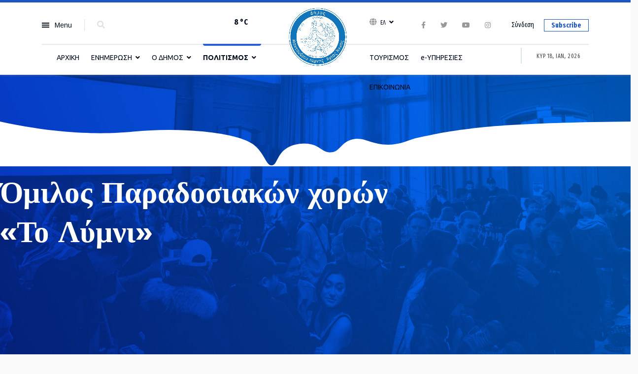

--- FILE ---
content_type: text/html; charset=utf-8
request_url: https://www.malian.gov.gr/index.php/politismos/xoreftikos-omilos-to-lymni
body_size: 107180
content:

<!doctype html>
<html lang="el-gr" dir="ltr">
    <head>
        <meta charset="utf-8">
        <meta name="viewport" content="width=device-width, initial-scale=1, shrink-to-fit=no">
        <link rel="canonical" href="https://www.malian.gov.gr/index.php/politismos/xoreftikos-omilos-to-lymni">
        <base href="https://www.malian.gov.gr/index.php/politismos/xoreftikos-omilos-to-lymni" />
	<meta http-equiv="content-type" content="text/html; charset=utf-8" />
	<meta name="generator" content="Helix Ultimate - The Most Popular Joomla! Template Framework." />
	<title>ΧΟΡΕΥΤΙΚΟΙ ΟΜΙΛΟΙ</title>
	<link href="/templates/newsberg/images/favicon.ico" rel="shortcut icon" type="image/vnd.microsoft.icon" />
	<link href="/templates/newsberg/favicon.ico" rel="shortcut icon" type="image/vnd.microsoft.icon" />
	<link href="https://www.malian.gov.gr/index.php/component/search/?Itemid=624&amp;format=opensearch" rel="search" title="Αναζήτηση Malian" type="application/opensearchdescription+xml" />
	<link href="/components/com_sppagebuilder/assets/css/font-awesome-5.min.css?39e0d58090a096acb7dc9fe41c38917d" rel="stylesheet" type="text/css" />
	<link href="/components/com_sppagebuilder/assets/css/font-awesome-v4-shims.css?39e0d58090a096acb7dc9fe41c38917d" rel="stylesheet" type="text/css" />
	<link href="/components/com_sppagebuilder/assets/css/animate.min.css?39e0d58090a096acb7dc9fe41c38917d" rel="stylesheet" type="text/css" />
	<link href="/components/com_sppagebuilder/assets/css/sppagebuilder.css?39e0d58090a096acb7dc9fe41c38917d" rel="stylesheet" type="text/css" />
	<link href="//fonts.googleapis.com/css?family=Muli:100,100italic,200,200italic,300,300italic,400,400italic,500,500italic,600,600italic,700,700italic,800,800italic,900,900italic&display=swap" rel="stylesheet" type="text/css" />
	<link href="//fonts.googleapis.com/css?family=Noto+Sans+KR:100,100italic,200,200italic,300,300italic,400,400italic,500,500italic,600,600italic,700,700italic,800,800italic,900,900italic&display=swap" rel="stylesheet" type="text/css" />
	<link href="/components/com_sppagebuilder/assets/css/magnific-popup.css" rel="stylesheet" type="text/css" />
	<link href="/plugins/system/jce/css/content.css?aa754b1f19c7df490be4b958cf085e7c" rel="stylesheet" type="text/css" />
	<link href="//fonts.googleapis.com/css?family=Ubuntu:100,100i,300,300i,400,400i,500,500i,700,700i,900,900i&subset=greek-ext&display=swap" rel="stylesheet" media="none" onload="media=&quot;all&quot;" type="text/css" />
	<link href="//fonts.googleapis.com/css?family=Fira Sans Extra Condensed:100,100i,300,300i,400,400i,500,500i,700,700i,900,900i&subset=greek&display=swap" rel="stylesheet" media="none" onload="media=&quot;all&quot;" type="text/css" />
	<link href="//fonts.googleapis.com/css?family=Public Sans:100,100i,300,300i,400,400i,500,500i,700,700i,900,900i&subset=latin&display=swap" rel="stylesheet" media="none" onload="media=&quot;all&quot;" type="text/css" />
	<link href="//fonts.googleapis.com/css?family=Ubuntu:100,100i,300,300i,400,400i,500,500i,700,700i,900,900i&subset=greek&display=swap" rel="stylesheet" media="none" onload="media=&quot;all&quot;" type="text/css" />
	<link href="//fonts.googleapis.com/css?family=Arimo:100,100i,300,300i,400,400i,500,500i,700,700i,900,900i&subset=cyrillic-ext&display=swap" rel="stylesheet" media="none" onload="media=&quot;all&quot;" type="text/css" />
	<link href="/templates/newsberg/css/bootstrap.min.css" rel="stylesheet" type="text/css" />
	<link href="/plugins/system/helixultimate/assets/css/system-j3.min.css" rel="stylesheet" type="text/css" />
	<link href="/templates/newsberg/css/font-awesome.min.css" rel="stylesheet" type="text/css" />
	<link href="/templates/newsberg/css/custom.css" rel="stylesheet" type="text/css" />
	<link href="/templates/newsberg/css/fa-v4-shims.css" rel="stylesheet" type="text/css" />
	<link href="/templates/newsberg/css/template.css" rel="stylesheet" type="text/css" />
	<link href="/templates/newsberg/css/presets/preset1.css" rel="stylesheet" type="text/css" />
	<link href="/media/mod_languages/css/template.css?9d96372946d05dbe779698da04f49b2c" rel="stylesheet" type="text/css" />
	<link href="/modules/mod_sp_weather/assets/css/flat.css" rel="stylesheet" type="text/css" />
	<link href="/plugins/system/cookiespolicynotificationbar/assets/css/cpnb-style.min.css" rel="stylesheet" type="text/css" />
	<link href="/plugins/system/cookiespolicynotificationbar/assets/css/balloon.min.css" rel="stylesheet" type="text/css" />
	<style type="text/css">
#section-id-1541584580065 .sppb-shape-container.sppb-bottom-shape > svg path, #section-id-1541584580065 .sppb-shape-container.sppb-bottom-shape > svg polygon{fill:#ffffff;}#section-id-1541584580065 .sppb-shape-container.sppb-bottom-shape > svg{width:100%;max-width:100%;height:91px;}@media (min-width: 768px) and (max-width: 991px) { #section-id-1541584580065 .sppb-shape-container.sppb-bottom-shape > svg{width:100%;max-width:100%;} }@media (max-width: 767px) { #section-id-1541584580065 .sppb-shape-container.sppb-bottom-shape > svg{width:230%;max-width:230%;} }.sp-page-builder .page-content #section-id-1541584580065{padding-top:95px;padding-right:0px;padding-bottom:290px;padding-left:0px;margin-top:0px;margin-right:0px;margin-bottom:0px;margin-left:0px;background-color:#ffffff;background-image:url(https://sppagebuilder.com/images/2018/Event-layout/event-hero.jpg);background-repeat:no-repeat;background-size:cover;background-attachment:inherit;background-position:50% 50%;}@media (max-width:767px) { .sp-page-builder .page-content #section-id-1541584580065{padding-top:80px;padding-right:0px;padding-bottom:200px;padding-left:0px;} }#column-id-1541584580085{box-shadow:0 0 0 0 #fff;}#sppb-addon-wrapper-1541584580087 {margin:0 0 0px 0;}#sppb-addon-1541584580087 {color:#ffffff;box-shadow:0 0 0 0 #ffffff;}#sppb-addon-1541584580087 .sppb-addon-title {font-size:61px;line-height:80px;text-transform:uppercase;font-weight:900;}@media (max-width:767px) {#sppb-addon-1541584580087 .sppb-addon-title {font-size:45px;line-height:45px;line-height:55px;}}#sppb-addon-1541584580087 .sppb-addon-title { font-family:"Muli"; }#sppb-addon-1541584580087 h3.sppb-addon-title {margin:0px 0px 0px 0px; text-transform:none; padding:0px 0px 0px 0px; }.sp-page-builder .page-content #section-id-1590917599545{padding-top:50px;padding-right:0px;padding-bottom:50px;padding-left:0px;margin-top:0px;margin-right:0px;margin-bottom:0px;margin-left:0px;color:#8b8b85;background-color:#ffffff;}@media (max-width:767px) { .sp-page-builder .page-content #section-id-1590917599545{padding-top:20px;padding-right:0px;padding-bottom:20px;padding-left:0px;} }#column-id-1590917599567{box-shadow:0 0 0 0 #fff;}#sppb-addon-wrapper-1590917599572 {margin:0px 0px 20px 0px;}#sppb-addon-1590917599572 {box-shadow:0 0 0 0 #ffffff;}#sppb-addon-1590917599572 .sppb-addon-title {margin-bottom:25px;color:#252525;font-size:28px;line-height:40px;font-weight:400;}@media (min-width:768px) and (max-width:991px) {#sppb-addon-wrapper-1590917599572 {margin-top:0px;margin-right:0px;margin-bottom:20px;margin-left:0px;}}@media (max-width:767px) {#sppb-addon-1590917599572 .sppb-addon-title {font-size:20px;line-height:20px;line-height:30px;margin-bottom:15px;}#sppb-addon-wrapper-1590917599572 {margin-top:0px;margin-right:0px;margin-bottom:10px;margin-left:0px;}}#sppb-addon-1590917599572 .sppb-addon-content { font-family:"Noto Sans KR"; }#sppb-addon-1590917599572{ font-size:16px;line-height:30px; }@media (max-width:767px) {#sppb-addon-1590917599572{ font-size:14px;line-height:24px; }}#sppb-addon-wrapper-1590917599573 {margin:0px 0px 95px 0px;}#sppb-addon-1590917599573 {box-shadow:0 0 0 0 #ffffff;}@media (min-width:768px) and (max-width:991px) {#sppb-addon-wrapper-1590917599573 {margin-top:0px;margin-right:0px;margin-bottom:20px;margin-left:0px;}}@media (max-width:767px) {#sppb-addon-wrapper-1590917599573 {margin-top:0px;margin-right:0px;margin-bottom:20px;margin-left:0px;}}#sppb-addon-1590917599573 .sppb-addon-title { font-family:"Noto Sans KR"; }#sppb-addon-1590917599573{ font-size:16px;line-height:30px; }@media (max-width:767px) {#sppb-addon-1590917599573{ font-size:14px;line-height:24px; }}#sppb-addon-wrapper-1590917599570 {margin:0px 95px 0px 0px;}#sppb-addon-1590917599570 {box-shadow:0 0 0 0 #ffffff;}@media (min-width:768px) and (max-width:991px) {#sppb-addon-wrapper-1590917599570 {margin-top:0px;margin-right:0px;margin-bottom:20px;margin-left:0px;}}@media (max-width:767px) {#sppb-addon-wrapper-1590917599570 {margin-top:0px;margin-right:0px;margin-bottom:10px;margin-left:0px;}}#sppb-addon-1590917599570 .sppb-addon-title { font-family:"Noto Sans KR"; }#sppb-addon-1590917599570 ul{line-height:2.15;padding-left:20px;margin-top:5px;}#sppb-addon-1590917599570{ font-size:16px;line-height:30px; }@media (max-width:767px) {#sppb-addon-1590917599570{ font-size:14px;line-height:24px; }}#column-id-1590917599571{box-shadow:0 0 0 0 #fff;}#sppb-addon-wrapper-1590917599592 {margin:0px 0px 30px 0px;}#sppb-addon-1590917599592 {box-shadow:0 0 0 0 #ffffff;}@media (min-width:768px) and (max-width:991px) {#sppb-addon-wrapper-1590917599592 {margin-top:0px;margin-right:0px;margin-bottom:20px;margin-left:0px;}}@media (max-width:767px) {#sppb-addon-wrapper-1590917599592 {margin-top:0px;margin-right:0px;margin-bottom:10px;margin-left:0px;}}#sppb-addon-1590917599592 .sppb-empty-space {height:35px;}@media (min-width:768px) and (max-width:991px) {#sppb-addon-1590917599592 .sppb-empty-space {height:30px;}}@media (max-width:767px) {#sppb-addon-1590917599592 .sppb-empty-space {height:20px;}}#sppb-addon-wrapper-1590917599548 {margin:0px 0px 95px 97px;}#sppb-addon-1590917599548 {box-shadow:0 0 0 0 #ffffff;}@media (min-width:768px) and (max-width:991px) {#sppb-addon-wrapper-1590917599548 {margin-top:0px;margin-right:0px;margin-bottom:20px;margin-left:0px;}}@media (max-width:767px) {#sppb-addon-wrapper-1590917599548 {margin-top:0px;margin-right:0px;margin-bottom:20px;margin-left:0px;}}#sppb-addon-1590917599548 .sppb-addon-title { font-family:"Noto Sans KR"; }#sppb-addon-1590917599548{ font-size:16px;line-height:30px; }@media (max-width:767px) {#sppb-addon-1590917599548{ font-size:14px;line-height:24px; }}#sppb-addon-wrapper-1590917599574 {margin:0px 0px 0px 0px;}#sppb-addon-1590917599574 {box-shadow:0 0 0 0 #ffffff;}@media (min-width:768px) and (max-width:991px) {#sppb-addon-wrapper-1590917599574 {margin-top:0px;margin-right:0px;margin-bottom:0px;margin-left:0px;}}@media (max-width:767px) {#sppb-addon-wrapper-1590917599574 {margin-top:0px;margin-right:0px;margin-bottom:0px;margin-left:0px;}}.sp-page-builder .page-content #section-id-1590915515142{padding-top:0px;padding-right:0px;padding-bottom:100px;padding-left:0px;margin-top:0px;margin-right:0px;margin-bottom:0px;margin-left:0px;background-color:#ffffff;}@media (max-width:767px) { .sp-page-builder .page-content #section-id-1590915515142{padding-top:0px;padding-right:0px;padding-bottom:40px;padding-left:0px;} }#column-id-1590915515161{box-shadow:0px 2px 86px 0px rgba(8, 0, 40, 0.16);background-color:#ffffff;}#column-wrap-id-1590915515161{margin-top:0px;margin-right:0px;margin-bottom:0px;margin-left:0px;}@media (max-width:767px) { #column-wrap-id-1590915515161{margin-top:-130px;margin-right:0px;margin-bottom:0px;margin-left:0px;} }.sp-page-builder .page-content #section-id-1590915515162{padding-top:60px;padding-right:60px;padding-bottom:0px;padding-left:60px;margin-top:0px;margin-right:0px;margin-bottom:0px;margin-left:0px;background-color:#ffffff;}@media (max-width:767px) { .sp-page-builder .page-content #section-id-1590915515162{padding-top:15px;padding-right:15px;padding-bottom:0px;padding-left:15px;} }#column-id-1590915515163{box-shadow:0 0 0 0 #fff;}#sppb-addon-wrapper-1590915515164 {margin:0 0 0px 0;}#sppb-addon-1590915515164 {box-shadow:0 0 0 0 #ffffff;}@media (min-width:768px) and (max-width:991px) {#sppb-addon-wrapper-1590915515164 {margin-top:0;margin-right:0;margin-bottom:20px;margin-left:0;}}@media (max-width:767px) {#sppb-addon-wrapper-1590915515164 {margin-top:0;margin-right:0;margin-bottom:10px;margin-left:0;}}#column-id-1590915515165{box-shadow:0 0 0 0 #fff;}#sppb-addon-wrapper-1590915515166 {margin:0px 0 18px 0;}#sppb-addon-1590915515166 {color:#383838;box-shadow:0 0 0 0 #ffffff;}#sppb-addon-1590915515166 .sppb-addon-title {margin-bottom:10px;color:#383838;font-size:25px;line-height:35px;font-weight:700;}@media (max-width:767px) {#sppb-addon-1590915515166 .sppb-addon-title {font-size:22px;line-height:22px;line-height:32px;}}#sppb-addon-1590915515166 .sppb-addon-title { font-family:"Muli"; }#sppb-addon-1590915515166 .sppb-addon-content { font-family:"Muli"; }#sppb-addon-1590915515166{ font-size:15px;font-weight:400;line-height:24px; }@media (max-width:767px) {#sppb-addon-1590915515166{ font-size:14px;line-height:24px; }}.sp-page-builder .page-content #section-id-1590915515168{padding-top:40px;padding-right:60px;padding-bottom:60px;padding-left:60px;margin-top:0px;margin-right:0px;margin-bottom:0px;margin-left:0px;background-color:#ffffff;}@media (max-width:767px) { .sp-page-builder .page-content #section-id-1590915515168{padding-top:0px;padding-right:15px;padding-bottom:15px;padding-left:15px;} }#column-id-1590915515169{box-shadow:0 0 0 0 #fff;}#sppb-addon-wrapper-1590915515170 {margin:0px 0 0px 0;}#sppb-addon-1590915515170 {color:#383838;box-shadow:0 0 0 0 #ffffff;}#sppb-addon-1590915515170 .sppb-addon-title {margin-bottom:10px;color:#383838;font-size:25px;line-height:35px;font-weight:700;}@media (min-width:768px) and (max-width:991px) {#sppb-addon-wrapper-1590915515170 {margin-top:0px;margin-right:0px;margin-bottom:20px;margin-left:0px;}}@media (max-width:767px) {#sppb-addon-1590915515170 .sppb-addon-title {font-size:22px;line-height:22px;line-height:32px;}#sppb-addon-wrapper-1590915515170 {margin-top:0px;margin-right:0px;margin-bottom:10px;margin-left:0px;}}#sppb-addon-1590915515170{ font-size:15px;font-weight:400;line-height:24px; }@media (max-width:767px) {#sppb-addon-1590915515170{ font-size:14px;line-height:24px; }}#column-id-1590915515171{box-shadow:0 0 0 0 #fff;}#sppb-addon-wrapper-1590915515172 {margin:0px 0 0px 0;}#sppb-addon-1590915515172 {color:#383838;box-shadow:0 0 0 0 #ffffff;}#sppb-addon-1590915515172 .sppb-addon-title { font-family:"Muli"; }#sppb-addon-1590915515172{ font-size:15px;font-weight:400;line-height:24px; }@media (max-width:767px) {#sppb-addon-1590915515172{ font-size:14px;line-height:24px; }}.sp-page-builder .page-content #section-id-1541593784346{padding-top:40px;padding-right:0px;padding-bottom:80px;padding-left:0px;margin-top:0px;margin-right:0px;margin-bottom:0px;margin-left:0px;background-color:#ffffff;}@media (min-width:768px) and (max-width:991px) { .sp-page-builder .page-content #section-id-1541593784346{padding-top:80px;padding-right:0px;padding-bottom:40px;padding-left:0px;} }@media (max-width:767px) { .sp-page-builder .page-content #section-id-1541593784346{padding-top:20px;padding-right:0px;padding-bottom:0px;padding-left:0px;} }#column-id-1541593784345{box-shadow:0 0 0 0 #fff;}#sppb-addon-wrapper-1541593867311 {margin:0 auto 95px auto;width:82%;}#sppb-addon-1541593867311 {color:#383838;box-shadow:0 0 0 0 #ffffff;}#sppb-addon-1541593867311 .sppb-addon-title {margin-bottom:42px;color:#121212;font-size:41px;line-height:51px;font-weight:700;}@media (min-width:768px) and (max-width:991px) {#sppb-addon-wrapper-1541593867311 {width:90%;}}@media (max-width:767px) {#sppb-addon-1541593867311 .sppb-addon-title {font-size:35px;line-height:35px;line-height:45px;margin-bottom:20px;}#sppb-addon-wrapper-1541593867311 {width:100%;margin-top:0;margin-right:0;margin-bottom:40px;margin-left:0;}}#sppb-addon-1541593867311 .sppb-addon-title { font-family:"Muli"; }#sppb-addon-1541593867311{ font-size:18px;font-weight:400;line-height:24px; }@media (max-width:767px) {#sppb-addon-1541593867311{ font-size:14px; }}.sp-page-builder .page-content #section-id-1541653262379{padding-top:0px;padding-right:0px;padding-bottom:25px;padding-left:0px;margin-top:0px;margin-right:0px;margin-bottom:0px;margin-left:0px;background-color:#3459fa;}@media (max-width:767px) { .sp-page-builder .page-content #section-id-1541653262379{padding-top:0px;padding-right:0px;padding-bottom:0px;padding-left:0px;} }#column-id-1541653262380{box-shadow:0 0 0 0 #fff;}#sppb-addon-wrapper-1541653262383 {margin:0 0 0px auto;width:70%;}#sppb-addon-1541653262383 {color:#ffffff;box-shadow:0 0 0 0 #ffffff;padding:40px 95px 40px 110px;}#sppb-addon-1541653262383 .sppb-addon-title {margin-bottom:13px;color:#ffffff;font-size:25px;line-height:35px;font-weight:700;}@media (min-width:768px) and (max-width:991px) {#sppb-addon-1541653262383 {padding-top:20px;padding-right:45px;padding-bottom:20px;padding-left:60px;}#sppb-addon-wrapper-1541653262383 {width:100%;}}@media (max-width:767px) {#sppb-addon-1541653262383 {padding-top:40px;padding-right:30px;padding-bottom:40px;padding-left:30px;}#sppb-addon-1541653262383 .sppb-addon-title {font-size:22px;line-height:22px;line-height:32px;}#sppb-addon-wrapper-1541653262383 {width:100%;margin-top:0;margin-right:0;margin-bottom:0px;margin-left:0;}}#sppb-addon-1541653262383 .sppb-addon-title { font-family:"Muli"; }#sppb-addon-1541653262383{ font-size:15px;font-weight:300;line-height:24px; }@media (max-width:767px) {#sppb-addon-1541653262383{ font-size:14px; }}#column-id-1541653262382{box-shadow:0 0 0 0 #fff;}#sppb-addon-wrapper-1541653262381 {margin:-85px 0 0px 0;}#sppb-addon-1541653262381 {box-shadow:0px 8px 22px 0px rgba(0, 0, 0, 0.29);}@media (min-width:768px) and (max-width:991px) {#sppb-addon-wrapper-1541653262381 {margin-top:-50px;margin-right:0px;margin-bottom:0px;margin-left:0px;}}@media (max-width:767px) {#sppb-addon-wrapper-1541653262381 {margin-top:0;margin-right:0;margin-bottom:0px;margin-left:0;}}.sp-page-builder .page-content #section-id-1541660365034{padding-top:0px;padding-right:12%;padding-bottom:0px;padding-left:12%;margin-top:-5px;margin-right:0px;margin-bottom:0px;margin-left:0px;background-image:linear-gradient(180deg, #3459fa 76%, #ffffff 14%);}@media (min-width:768px) and (max-width:991px) { .sp-page-builder .page-content #section-id-1541660365034{padding-top:0px;padding-right:8%;padding-bottom:0px;padding-left:8%;} }@media (max-width:767px) { .sp-page-builder .page-content #section-id-1541660365034{padding-top:40px;padding-right:0px;padding-bottom:40px;padding-left:0px;} }#column-id-1541660365035{box-shadow:0 0 0 0 #fff;}#sppb-addon-wrapper-1541660365036 {margin:-40px 0 30px 0px;}#sppb-addon-1541660365036 {box-shadow:0px 8px 22px 0px rgba(0, 0, 0, 0.29);}@media (max-width:767px) {#sppb-addon-wrapper-1541660365036 {margin-top:0;margin-right:0;margin-bottom:30px;margin-left:0;}}#sppb-addon-wrapper-1541660365037 {margin:0 0 30px 0px;}#sppb-addon-1541660365037 {box-shadow:0px 8px 22px 0px rgba(0, 0, 0, 0.29);}@media (max-width:767px) {#sppb-addon-wrapper-1541660365037 {margin-top:0;margin-right:0;margin-bottom:30px;margin-left:0;}}#column-id-1541660365038{box-shadow:0 0 0 0 #fff;}#sppb-addon-wrapper-1541660365039 {margin:-40px 0 30px 0;}#sppb-addon-1541660365039 {box-shadow:0px 8px 22px 0px rgba(0, 0, 0, 0.29);}@media (max-width:767px) {#sppb-addon-wrapper-1541660365039 {margin-top:0;margin-right:0;margin-bottom:30px;margin-left:0;}}#column-id-1541660365040{box-shadow:0 0 0 0 #fff;background-color:#3459fa;}#column-wrap-id-1541660365040{margin-top:0px;margin-right:0px;margin-bottom:100px;margin-left:0px;}@media (min-width:768px) and (max-width:991px) { #column-wrap-id-1541660365040{margin-top:0px;margin-right:0px;margin-bottom:80px;margin-left:0px;} }@media (max-width:767px) { #column-wrap-id-1541660365040{margin-top:0px;margin-right:0px;margin-bottom:0px;margin-left:0px;} }#sppb-addon-wrapper-1541660365041 {margin:0 0 0px 0;width:80%;}#sppb-addon-1541660365041 {color:#ffffff;box-shadow:0 0 0 0 #ffffff;padding:40px 20px 40px 95px;}#sppb-addon-1541660365041 .sppb-addon-title {margin-bottom:13px;color:#ffffff;font-size:25px;line-height:35px;font-weight:700;}@media (min-width:768px) and (max-width:991px) {#sppb-addon-1541660365041 {padding-top:0px;padding-right:0px;padding-bottom:0px;padding-left:30px;}#sppb-addon-wrapper-1541660365041 {width:100%;margin-top:0px;margin-right:0px;margin-bottom:0px;margin-left:0px;}}@media (max-width:767px) {#sppb-addon-1541660365041 {padding-top:20px;padding-right:30px;padding-bottom:40px;padding-left:30px;}#sppb-addon-1541660365041 .sppb-addon-title {font-size:22px;line-height:22px;line-height:32px;}#sppb-addon-wrapper-1541660365041 {width:100%;margin-top:0;margin-right:0;margin-bottom:0px;margin-left:0;}}#sppb-addon-1541660365041 .sppb-addon-title { font-family:"Muli"; }#sppb-addon-1541660365041{ font-size:15px;font-weight:300;line-height:24px; }@media (max-width:767px) {#sppb-addon-1541660365041{ font-size:14px; }}.sp-page-builder .page-content #section-id-1595144108395{padding-top:50px;padding-right:0px;padding-bottom:50px;padding-left:0px;margin-top:0px;margin-right:0px;margin-bottom:0px;margin-left:0px;background-color:#ffffff;box-shadow:0 0 0 0 #ffffff;}#column-id-1595144108394{box-shadow:0 0 0 0 #fff;}#sppb-addon-wrapper-1595144108398 {margin:0px 0px 30px 0px;}#sppb-addon-1595144108398 {box-shadow:0 0 0 0 #ffffff;}#sppb-addon-1595144108398 .sppb-empty-space {height:50px;}@media (min-width:768px) and (max-width:991px) {#sppb-addon-1595144108398 .sppb-empty-space {height:30px;}}@media (max-width:767px) {#sppb-addon-1595144108398 .sppb-empty-space {height:20px;}}.sppb-addon-articles-thumb-slider .articles-thumb .article-counter, .sppb-addon-module .mod-sppoll>strong, #sp-bottom .sp-module ul > li .sp-bottom-title, .spauthorarchive-articles .spauthorarchive-info-wrap p span, #spauthorarchive .newsberg-author-title{font-family: 'Ubuntu', sans-serif;text-decoration: none;}
body{font-family: 'Fira Sans Extra Condensed', sans-serif;font-size: 16px;text-decoration: none;}
@media (max-width:767px){body{font-size: 13px;}
}
h1{font-family: 'Public Sans', sans-serif;font-size: 50px;font-weight: 700;text-decoration: none;}
@media (max-width:767px){h1{font-size: 40px;}
}
h2{font-family: 'Fira Sans Extra Condensed', sans-serif;font-size: 25px;font-weight: 400;text-decoration: none;}
@media (max-width:767px){h2{font-size: 24px;}
}
h3{font-family: 'Fira Sans Extra Condensed', sans-serif;font-size: 23px;font-weight: 400;text-decoration: none;}
@media (max-width:767px){h3{font-size: 20px;}
}
h4{font-family: 'Fira Sans Extra Condensed', sans-serif;font-size: 18px;font-weight: 400;text-decoration: none;}
@media (max-width:767px){h4{font-size: 15px;}
}
.sp-megamenu-parent > li > a, .sp-megamenu-parent > li > span, .sp-megamenu-parent .sp-dropdown li.sp-menu-item > a{font-family: 'Ubuntu', sans-serif;text-decoration: none;}
#sp-top1 > .sp-column > .sp-module .sp-module-title{font-family: 'Arimo', sans-serif;text-decoration: none;}
.logo-image {height:45px;}.logo-image-phone {height:45px;}#sp-bottom-top{ padding:25px 0px 25px 0px; }#sp-footer{ background-color:#000000; }

/* BEGIN: Cookies Policy Notification Bar - J! system plugin (Powered by: Web357.com) */
.cpnb-outer { border-color: rgba(32, 34, 38, 1); }
.cpnb-outer.cpnb-div-position-top { border-bottom-width: 1px; }
.cpnb-outer.cpnb-div-position-bottom { border-top-width: 1px; }
.cpnb-outer.cpnb-div-position-top-left, .cpnb-outer.cpnb-div-position-top-right, .cpnb-outer.cpnb-div-position-bottom-left, .cpnb-outer.cpnb-div-position-bottom-right { border-width: 1px; }
.cpnb-message { color: #f1f1f3; }
.cpnb-message a { color: #ffffff }
.cpnb-button, .cpnb-button-ok, .cpnb-m-enableAllButton { -webkit-border-radius: 4px; -moz-border-radius: 4px; border-radius: 4px; font-size: 12px; color: #ffffff; background-color: rgba(59, 137, 199, 1); }
.cpnb-button:hover, .cpnb-button:focus, .cpnb-button-ok:hover, .cpnb-button-ok:focus, .cpnb-m-enableAllButton:hover, .cpnb-m-enableAllButton:focus { color: #ffffff; background-color: rgba(49, 118, 175, 1); }
.cpnb-button-decline, .cpnb-button-delete, .cpnb-button-decline-modal, .cpnb-m-DeclineAllButton { color: #ffffff; background-color: rgba(119, 31, 31, 1); }
.cpnb-button-decline:hover, .cpnb-button-decline:focus, .cpnb-button-delete:hover, .cpnb-button-delete:focus, .cpnb-button-decline-modal:hover, .cpnb-button-decline-modal:focus, .cpnb-m-DeclineAllButton:hover, .cpnb-m-DeclineAllButton:focus { color: #ffffff; background-color: rgba(175, 38, 20, 1); }
.cpnb-button-cancel, .cpnb-button-reload, .cpnb-button-cancel-modal { color: #ffffff; background-color: rgba(90, 90, 90, 1); }
.cpnb-button-cancel:hover, .cpnb-button-cancel:focus, .cpnb-button-reload:hover, .cpnb-button-reload:focus, .cpnb-button-cancel-modal:hover, .cpnb-button-cancel-modal:focus { color: #ffffff; background-color: rgba(54, 54, 54, 1); }
.cpnb-button-settings, .cpnb-button-settings-modal { color: #ffffff; background-color: rgba(90, 90, 90, 1); }
.cpnb-button-settings:hover, .cpnb-button-settings:focus, .cpnb-button-settings-modal:hover, .cpnb-button-settings-modal:focus { color: #ffffff; background-color: rgba(54, 54, 54, 1); }
.cpnb-button-more-default, .cpnb-button-more-modal { color: #ffffff; background-color: rgba(123, 138, 139, 1); }
.cpnb-button-more-default:hover, .cpnb-button-more-modal:hover, .cpnb-button-more-default:focus, .cpnb-button-more-modal:focus { color: #ffffff; background-color: rgba(105, 118, 119, 1); }
.cpnb-m-SaveChangesButton { color: #ffffff; background-color: rgba(133, 199, 136, 1); }
.cpnb-m-SaveChangesButton:hover, .cpnb-m-SaveChangesButton:focus { color: #ffffff; background-color: rgba(96, 153, 100, 1); }
@media only screen and (max-width: 600px) {
.cpnb-left-menu-toggle::after, .cpnb-left-menu-toggle-button {
content: "Categories";
}
}
/* END: Cookies Policy Notification Bar - J! system plugin (Powered by: Web357.com) */

	</style>
	<script type="application/json" class="joomla-script-options new">{"csrf.token":"436691b0fcbc8d8cfc47dad2e449ad51","data":{"breakpoints":{"tablet":991,"mobile":480},"header":{"stickyOffset":"100"}},"system.paths":{"root":"","base":""},"system.keepalive":{"interval":3600000,"uri":"\/index.php\/component\/ajax\/?format=json"}}</script>
	<script src="/media/jui/js/jquery.min.js?9d96372946d05dbe779698da04f49b2c" type="text/javascript"></script>
	<script src="/media/jui/js/jquery-noconflict.js?9d96372946d05dbe779698da04f49b2c" type="text/javascript"></script>
	<script src="/media/jui/js/jquery-migrate.min.js?9d96372946d05dbe779698da04f49b2c" type="text/javascript"></script>
	<script src="/components/com_sppagebuilder/assets/js/jquery.parallax.js?39e0d58090a096acb7dc9fe41c38917d" type="text/javascript"></script>
	<script src="/components/com_sppagebuilder/assets/js/sppagebuilder.js?39e0d58090a096acb7dc9fe41c38917d" defer="defer" type="text/javascript"></script>
	<script src="/components/com_sppagebuilder/assets/js/jquery.magnific-popup.min.js" type="text/javascript"></script>
	<script src="/templates/newsberg/js/popper.min.js" type="text/javascript"></script>
	<script src="/templates/newsberg/js/bootstrap.min.js" type="text/javascript"></script>
	<script src="/templates/newsberg/js/main.js" type="text/javascript"></script>
	<script src="/media/system/js/core.js?9d96372946d05dbe779698da04f49b2c" type="text/javascript"></script>
	<!--[if lt IE 9]><script src="/media/system/js/polyfill.event.js?9d96372946d05dbe779698da04f49b2c" type="text/javascript"></script><![endif]-->
	<script src="/media/system/js/keepalive.js?9d96372946d05dbe779698da04f49b2c" type="text/javascript"></script>
	<script src="/plugins/system/cookiespolicynotificationbar/assets/js/cookies-policy-notification-bar.min.js" type="text/javascript"></script>
	<script type="text/javascript">
;(function ($) {
	$.ajaxSetup({
		headers: {
			'X-CSRF-Token': Joomla.getOptions('csrf.token')
		}
	});
})(jQuery);var addonInteraction = {"mouse_movement":[{"addonId":1590917599574,"enable_mobile":false,"enable_tablet":false,"animation":{"enable_tilt_effect":1,"mouse_tilt_direction":"direct","mouse_tilt_speed":"1","mouse_tilt_max":"15","enable_tablet":0,"enable_mobile":0}}]};template="newsberg";

// BEGIN: Cookies Policy Notification Bar - J! system plugin (Powered by: Web357.com)
var cpnb_config = {"w357_joomla_caching":"1","w357_position":"bottom-right","w357_hide_after_time":"yes","w357_duration":"60","w357_animate_duration":"1000","w357_limit":"0","w357_message":"Η ιστοσελίδα μας χρησιμοποιεί cookies για τη μέτρηση της επισκεψιμότητάς της και τη βελτίωση της περιήγησής σας. Πατώντας «OK» αποδέχεστε τη χρήση αυτών των cookies κατά την περιήγησή σας στην ιστοσελίδα μας. Μάθετε περισσότερα ανατρέχοντας στην \u003Ca href=\u0022\/index.php\/cookies-usage-policy\u0022\u003EΠολιτική για τα cookies.\u003C\/a\u003E","w357_display_ok_btn":"1","w357_buttonText":"Αποδοχή","w357_display_decline_btn":"1","w357_buttonDeclineText":"Άρνηση","w357_display_cancel_btn":"0","w357_buttonCancelText":"Cancel","w357_display_settings_btn":"1","w357_buttonSettingsText":"Ρυθμίσεις","w357_buttonMoreText":"Διαβάστε περισσότερα","w357_buttonMoreLink":"","w357_display_more_info_btn":"1","w357_fontColor":"#f1f1f3","w357_linkColor":"#ffffff","w357_fontSize":"12px","w357_backgroundColor":"rgba(50, 58, 69, 1)","w357_borderWidth":"1","w357_body_cover":"1","w357_overlay_state":"0","w357_overlay_color":"rgba(10, 10, 10, 0.3)","w357_height":"auto","w357_cookie_name":"cookiesDirective","w357_link_target":"_self","w357_popup_width":"800","w357_popup_height":"600","w357_customText":"\u003Ch1\u003EΠολιτική Cookies \u003C\/h1\u003E\r\n\u003Chr \/\u003E\r\n\u003Ch3\u003EΠληροφορίες για τα Cookies\u003C\/h3\u003E\r\n\u003Cp\u003EΧρησιμοποιούμε cookies για την ορθή λειτουργία του ιστοτόπου μας, για την παροχή προσωποποιημένων λειτουργιών και για την βελτίωση της online εμπειρίας σας. Παρακάτω μπορείτε να ενεργοποιήσετε ή απενεργοποιήσετε διαφορετικούς τύπους cookies. Απορρίπτοντας κάποιους τύπους cookies ενδέχεται κάποιες λειτουργίες του ιστοτόπου να μην είναι διαθέσιμες. Μπορείτε να αλλάξετε αυτές τις επιλογές οποιαδήποτε στιγμή.\u003C\/p\u003E\r\n\u003Ch3\u003EThird Parties\u003C\/h3\u003E\r\n\u003Cp\u003EΟ ιστότοπός μας χρησιμοποιεί τη χρήση των διαφόρων υπηρεσιών τρίτων. Μέσω της χρήσης του ιστότοπού μας, αυτές οι υπηρεσίες ενδέχεται να τοποθετήσουν ανώνυμα cookie στο πρόγραμμα περιήγησης του επισκέπτη και μπορεί να στείλουν τα δικά τους cookie στο αρχείο cookie του επισκέπτη. Ορισμένες από αυτές τις υπηρεσίες περιλαμβάνουν αλλά δεν περιορίζονται σε: Google, Facebook, Twitter, Adroll, MailChimp, Sucuri, Intercom και άλλα κοινωνικά δίκτυα, διαφημιστικά γραφεία, τείχη προστασίας, εταιρείες ανάλυσης και παρόχους υπηρεσιών. Αυτές οι υπηρεσίες μπορούν επίσης να συλλέγουν και να χρησιμοποιούν ανώνυμα αναγνωριστικά όπως Διεύθυνση IP, Αναφορά HTTP, Μοναδικό Αναγνωριστικό Συσκευής και άλλα μη προσωπικά αναγνωρίσιμα στοιχεία και αρχεία καταγραφής διακομιστή.\u003C\/p\u003E\r\n\u003Chr \/\u003E","w357_more_info_btn_type":"custom_text","w357_blockCookies":"1","w357_autoAcceptAfterScrolling":"0","w357_numOfScrolledPixelsBeforeAutoAccept":"300","w357_reloadPageAfterAccept":"0","w357_enableConfirmationAlerts":"0","w357_enableConfirmationAlertsForAcceptBtn":0,"w357_enableConfirmationAlertsForDeclineBtn":0,"w357_enableConfirmationAlertsForDeleteBtn":0,"w357_confirm_allow_msg":"Η εκτέλεση αυτής της ενέργειας θα επιτρέψει όλα τα cookie που ορίζονται από αυτόν τον ιστότοπο. Είστε βέβαιοι ότι θέλετε να ενεργοποιήσετε όλα τα cookie σε αυτόν τον ιστότοπο;","w357_confirm_delete_msg":"Η εκτέλεση αυτής της ενέργειας θα καταργήσει όλα τα cookie που ορίζονται από αυτόν τον ιστότοπο. Είστε βέβαιοι ότι θέλετε να απενεργοποιήσετε και να διαγράψετε όλα τα cookie από το πρόγραμμα περιήγησής σας;","w357_show_in_iframes":"0","w357_shortcode_is_enabled_on_this_page":0,"w357_base_url":"https:\/\/www.malian.gov.gr\/","w357_current_url":"https:\/\/www.malian.gov.gr\/index.php\/politismos\/xoreftikos-omilos-to-lymni","w357_always_display":"0","w357_show_notification_bar":true,"w357_expiration_cookieSettings":"365","w357_expiration_cookieAccept":"365","w357_expiration_cookieDecline":"180","w357_expiration_cookieCancel":"3","w357_accept_button_class_notification_bar":"cpnb-accept-btn","w357_decline_button_class_notification_bar":"cpnb-decline-btn","w357_cancel_button_class_notification_bar":"cpnb-cancel-btn","w357_settings_button_class_notification_bar":"cpnb-settings-btn","w357_moreinfo_button_class_notification_bar":"cpnb-moreinfo-btn","w357_accept_button_class_notification_bar_modal_window":"cpnb-accept-btn-m","w357_decline_button_class_notification_bar_modal_window":"cpnb-decline-btn-m","w357_save_button_class_notification_bar_modal_window":"cpnb-save-btn-m","w357_buttons_ordering":"[\u0022ok\u0022,\u0022decline\u0022,\u0022cancel\u0022,\u0022settings\u0022,\u0022moreinfo\u0022]"};
// END: Cookies Policy Notification Bar - J! system plugin (Powered by: Web357.com)


// BEGIN: Cookies Policy Notification Bar - J! system plugin (Powered by: Web357.com)
var cpnb_cookiesCategories = {"cookie_categories_group0":{"cookie_category_id":"required-cookies","cookie_category_name":"Απαραίτητα","cookie_category_description":"Τα «Απαραίτητα» cookies είναι ουσιαστικής σημασίας για την ορθή λειτουργία του ιστότοπου και δεν μπορούν να απενεργοποιηθούν. Είναι κυρίως τεχνικά και είναι υπεύθυνα για την παροχή ασφάλειας καθώς και κατανομής του φόρτου (load balancing) στη συνεδρία με τον ιστότοπο. Επιτρέπουν τα cookies συνεδρίας (session), όπως προτιμήσεις γλώσσας, αποθήκευση ιστορικού αναζητήσεων και δεδομένα που εισχωρούνται σε φόρμες του ιστότοπου. Εάν ρυθμίσετε τον browser σας ώστε να μπλοκάρει τη χρήση αυτών των cookies, ορισμένα τμήματα του ιστότοπου δεν θα λειτουργούν. Δεν αναγνωρίζουν την ατομική σας ταυτότητα.","cookie_category_checked_by_default":"2","cookie_category_status":"1"},"cookie_categories_group1":{"cookie_category_id":"analytical-cookies","cookie_category_name":"Λειτουργικότητας","cookie_category_description":"Τα Cookie \u0022Λειτουργικότητας\u0022 μας επιτρέπουν να αναγνωρίζουμε και να μετράμε τον αριθμό των επισκεπτών στον ιστότοπό μας, να βλέπουμε πώς μετακινούνται οι επισκέπτες στον ιστότοπο όταν τον χρησιμοποιούν και να καταγράφουν ποιο περιεχόμενο βλέπουν και ενδιαφέρονται οι θεατές. Αυτό μας βοηθά να προσδιορίσουμε πόσο συχνά Επισκέπτονται σελίδες και προσδιορίζονται οι πιο δημοφιλείς περιοχές του ιστότοπού μας. Αυτό μας βοηθά να βελτιώσουμε την υπηρεσία που σας προσφέρουμε, βοηθώντας μας να διασφαλίσουμε ότι οι χρήστες μας βρίσκουν τις πληροφορίες που αναζητούν. Εάν δεν δεχθείτε αυτά τα cookies, μπορεί να επηρεαστεί η λειτουργικότητα του ιστότοπου.","cookie_category_checked_by_default":"0","cookie_category_status":"1"},"cookie_categories_group2":{"cookie_category_id":"social-media-cookies","cookie_category_name":"Social Media","cookie_category_description":"Αυτά τα cookie σάς επιτρέπουν να μοιράζεστε το περιεχόμενο του ιστότοπου με τις πλατφόρμες κοινωνικών μέσων (π.χ. Facebook, Twitter, Instagram). Δεν έχουμε κανένα έλεγχο σε αυτά τα cookies, όπως καθορίζονται από τις ίδιες τις πλατφόρμες κοινωνικών μέσων.","cookie_category_checked_by_default":"0","cookie_category_status":"1"},"cookie_categories_group3":{"cookie_category_id":"targeted-advertising-cookies","cookie_category_name":"Διαφημιστικά","cookie_category_description":"Τα «Διαφημιστικά» cookies χρησιμοποιούνται για την παροχή περιεχομένου που ταιριάζει περισσότερο σε εσάς και τα ενδιαφέροντά σας, για παράδειγμα βάση άλλους ιστότοπους που έχετε επισκεφθεί. Μπορεί να χρησιμοποιηθούν για την αποστολή στοχευμένης διαφήμισης ή την μέτρηση αποτελεσματικότητας μιας διαφημιστικής καμπάνιας. Τα cookies αυτά σας αναγνωρίζουν με τεχνικά δεδομένα όπως η IP διεύθυνσή σας, το πρόγραμμα περιήγησής σας και ο τύπος της συσκευής σας.","cookie_category_checked_by_default":"0","cookie_category_status":"1"}};
// END: Cookies Policy Notification Bar - J! system plugin (Powered by: Web357.com)


// BEGIN: Cookies Policy Notification Bar - J! system plugin (Powered by: Web357.com)
var cpnb_manager = {"w357_m_modalState":"1","w357_m_floatButtonState":"1","w357_m_floatButtonPosition":"bottom_left","w357_m_HashLink":"cookies","w357_m_modal_menuItemSelectedBgColor":"rgba(200, 200, 200, 1)","w357_m_saveChangesButtonColorAfterChange":"rgba(13, 92, 45, 1)","w357_m_floatButtonIconSrc":"https:\/\/www.malian.gov.gr\/media\/plg_system_cookiespolicynotificationbar\/icons\/cpnb-cookies-manager-icon-1-64x64.png","w357_m_floatButtonText":"Διαχείριση Cookies","w357_m_modalHeadingText":"Σύνθετες ρυθμίσεις Cookies","w357_m_checkboxText":"Ενεργοποίηση","w357_m_lockedText":"(Κλειδωμένα)","w357_m_EnableAllButtonText":"Αποδοχή όλων των Cookies","w357_m_DeclineAllButtonText":"Άρνηση όλων των Cookies","w357_m_SaveChangesButtonText":"Αποθήκευση Ρυθμίσεων","w357_m_confirmationAlertRequiredCookies":"Αυτά τα cookies είναι απολύτως απαραίτητα για αυτόν τον ιστότοπο. Δεν μπορείτε να απενεργοποιήσετε αυτήν την κατηγορία cookie. Σας ευχαριστούμε για την κατανόηση!"};
// END: Cookies Policy Notification Bar - J! system plugin (Powered by: Web357.com)

	</script>
	<meta property="og:title" content="ΧΟΡΕΥΤΙΚΟΙ ΟΜΙΛΟΙ" />
	<meta property="og:type" content="website" />
	<meta property="og:url" content="https://www.malian.gov.gr/index.php/politismos/xoreftikos-omilos-to-lymni" />
	<meta property="fb:app_id" content="admin" />
	<meta property="og:site_name" content="Malian" />
	<meta name="twitter:card" content="summary" />
	<meta name="twitter:site" content="Malian" />
    
<!-- BEGIN: Google Analytics -->
<!-- The cookies have been disabled. -->
<!-- END: Google Analytics -->

<!-- BEGIN: Facebook -->
<!-- The cookies have been disabled. -->
<!-- END: Facebook -->
</head>
    <body class="site helix-ultimate hu com-sppagebuilder view-page layout-default task-none itemid-624 el-gr ltr layout-fluid offcanvas-init offcanvs-position-left">
    
    <div class="body-wrapper">
        <div class="body-innerwrapper">
                        
<section id="sp-top-bar" >

						<div class="container">
				<div class="container-inner">
			
	
<div class="row">
	<div id="sp-top1" class="col-1 col-sm-1 col-md-1 col-lg-4 d-none d-sm-none d-md-none d-lg-block"><div class="sp-column "><div class="sp-module main-megamenu"><h3 class="sp-module-title">Menu</h3><div class="sp-module-content"><ul class="menu">
<li class="item-636 default"><a href="/index.php" >ΑΡΧΙΚΗ</a></li><li class="item-544 menu-deeper menu-parent"><a href="/index.php/enimerosi" >ΕΝΗΜΕΡΩΣΗ<span class="menu-toggler"></span></a><ul class="menu-child"><li class="item-546"><a href="/index.php/enimerosi/nea" >ΝΕΑ</a></li><li class="item-548"><a href="/index.php/enimerosi/apofaseis" >ΑΠΟΦΑΣΕΙΣ</a></li><li class="item-550"><a href="/index.php/enimerosi/prokirykseis" >ΠΡΟΚΗΡΥΞΕΙΣ</a></li><li class="item-776"><a href="/index.php/enimerosi/erevnitika-programmata" >ΕΡΕΥΝΗΤΙΚΑ ΠΡΟΓΡΑΜΜΑΤΑ</a></li></ul></li><li class="item-552 menu-deeper menu-parent"><a href="#" >Ο ΔΗΜΟΣ<span class="menu-toggler"></span></a><ul class="menu-child"><li class="item-554"><a href="/index.php/municipality/taftotita-dimou" >ΤΑΥΤΟΤΗΤΑ ΔΗΜΟΥ</a></li><li class="item-556"><a href="/index.php/municipality/dimarxos" >ΔΗΜΑΡΧΟΣ</a></li><li class="item-558"><a href="/index.php/municipality/dimotiko-symvoulio" >ΔΗΜΟΤΙΚΟ ΣΥΜΒΟΥΛΙΟ</a></li><li class="item-560 menu-deeper menu-parent"><a href="/index.php/municipality/antidimarch" >ΑΝΤΙΔΗΜΑΡΧΙΕΣ<span class="menu-toggler"></span></a><ul class="menu-child"><li class="item-562"><a href="/index.php/municipality/antidimarch/antidimarxos-oikonomikon-ypiresion" >ΟΙΚΟΝΟΜΙΚΩΝ ΥΠΗΡΕΣΙΩΝ</a></li><li class="item-564"><a href="/index.php/municipality/antidimarch/antidimarxos-kathimerinotitas-syntonismou-ergon-aftepistasias-ilektrofotismou" >ΚΑΘΗΜΕΡΙΝΟΤΗΤΑΣ, ΣΥΝΤΟΝΙΣΜΟΥ ΕΡΓΩΝ ΑΥΤΕΠΙΣΤΑΣΙΑΣ &amp; ΗΛΕΚΤΡΟΦΩΤΙΣΜΟΥ</a></li><li class="item-566"><a href="/index.php/municipality/antidimarch/texnikon-ypiresion" >ΤΕΧΝΙΚΩΝ ΥΠΗΡΕΣΙΩΝ</a></li><li class="item-568"><a href="/index.php/municipality/antidimarch/antidimarxos-kathariotitas-anakyklosis" >ΚΑΘΑΡΙΟΤΗΤΑΣ &amp; ΑΝΑΚΥΚΛΩΣΗΣ</a></li><li class="item-570"><a href="/index.php/municipality/antidimarch/antidimarxos-perivallontos-politikis-prostasias" >ΠΕΡΙΒΑΛΛΟΝΤΟΣ &amp; ΠΟΛΙΤΙΚΗΣ ΠΡΟΣΤΑΣΙΑΣ</a></li></ul></li><li class="item-572 menu-deeper menu-parent"><a href="#" >ΕΠΙΤΡΟΠΕΣ<span class="menu-toggler"></span></a><ul class="menu-child"><li class="item-574"><a href="/index.php/municipality/committees/oikonomiki-epitropi" >ΟΙΚΟΝΟΜΙΚΗ ΕΠΙΤΡΟΠΗ</a></li><li class="item-576"><a href="/index.php/municipality/committees/epitropi-poiotitas-zois" >ΕΠΙΤΡΟΠΗ ΠΟΙΟΤΗΤΑΣ ΖΩΗΣ</a></li><li class="item-578"><a href="/index.php/municipality/committees/ektelestiki-epitropi" >ΕΚΤΕΛΕΣΤΙΚΗ ΕΠΙΤΡΟΠΗ</a></li><li class="item-580"><a href="/index.php/municipality/committees/epitropi-tourismou-anaptyksis" >ΕΠΙΤΡΟΠΗ ΤΟΥΡΙΣΜΟΥ - ΑΝΑΠΤΥΞΗΣ</a></li></ul></li><li class="item-582 menu-deeper menu-parent"><a href="#" >ΔΗΜΟΤΙΚΕΣ ΕΠΙΧΕΙΡΗΣΕΙΣ<span class="menu-toggler"></span></a><ul class="menu-child"><li class="item-584"><a href="/index.php/deya" >Δ.Ε.Υ.Α. ΜΑΝΤΟΥΔΙΟΥ ΛΙΜΝΗΣ ΑΓΙΑΣ ΑΝΝΑΣ</a></li></ul></li></ul></li><li class="item-592 active menu-deeper menu-parent"><a href="#" >ΠΟΛΙΤΙΣΜΟΣ<span class="menu-toggler"></span></a><ul class="menu-child"><li class="item-594"><a href="/index.php/politismos/istoriki-parousiasi" >ΙΣΤΟΡΙΚΗ ΠΑΡΟΥΣΙΑΣΗ</a></li><li class="item-596"><a href="/index.php/politismos/politistika-stoixeia" >ΠΟΛΙΤΙΣΤΙΚΑ ΣΤΟΙΧΕΙΑ</a></li><li class="item-598"><a href="/index.php/politismos/mouseia" >ΜΟΥΣΕΙΑ</a></li><li class="item-612"><a href="/index.php/politismos/arxaiologikoi-xoroi" >ΑΡΧΑΙΟΛΟΓΙΚΟΙ ΧΩΡΟΙ</a></li><li class="item-614"><a href="/index.php/politismos/naoi-monastiria" >ΝΑΟΙ - ΜΟΝΑΣΤΗΡΙΑ</a></li><li class="item-624 current active"><a href="/index.php/politismos/xoreftikos-omilos-to-lymni" >ΧΟΡΕΥΤΙΚΟΙ ΟΜΙΛΟΙ</a></li></ul></li></ul>
</div></div><div class="sp-module top-search"><div class="sp-module-content">
<div class="top-search-wrapper">
	<div class="icon-top-wrapper">
		<i class="fa fa-search search-icon" aria-hidden="true"></i>
		<div class="close-icon">
			<div class="icon-close-wrap">
				<div class="icon-close"></div>
			</div>
		</div>
	</div>

	<div class="row top-search-input-wrap">
		<div class="col-sm-12">
			<div class="searchwrapper">
				<h3 class="input-title">Τι ψάχνετε να βρείτε; </h3>
				<form action="/index.php/politismos/xoreftikos-omilos-to-lymni" method="post">
					<div class="searchtop-search">
						<div class="top-search-wrapper"><div class="sp_search_input"><i class="fa fa-search" aria-hidden="true"></i><input name="searchword" maxlength="200"  class="mod-search-searchword inputboxtop-search" type="text" size="0" value="Αναζήτηση..."  onblur="if (this.value=='') this.value='Αναζήτηση...';" onfocus="if (this.value=='Αναζήτηση...') this.value='';" /></div></div>						<input type="hidden" name="task" value="search" />
						<input type="hidden" name="option" value="com_search" />
						<input type="hidden" name="Itemid" value="624" />
					</div>
				</form>
			</div> <!-- /.searchwrapper -->
		</div> <!-- /.col-sm-12 -->

		<div class="col-sm-12"> <!-- /.col-sm-12 -->
			<h4 class="tags-title">Δημοφιλείς Κατηγορίες</h4>
			<div class="popular-tags-wrap">
				<ul>
										<li>
												<a href="/index.php/component/search/?areas[0]=tags&amp;searchword=Αρχική">Αρχική</a>
						</li>
									</ul>
			</div>
		</div> <!-- /.col-sm-12 -->

	</div> <!-- /.row -->
</div> <!-- /.top-search-wrapper -->	</div></div></div></div><div id="sp-top2" class="col-md-6 col-lg-1 d-none d-sm-none d-md-none d-lg-block"><div class="sp-column "><div class="sp-module "><div class="sp-module-content">
<div id="sp-weather-id115" class="sp-weather flat-layout">

    <div class="sp-weather-current">
        <div class="media">
            <div class="pull-left">
                <div class="sp-weather-icon">
                                    <i class="meteocons-partly-cloudy-night" title="Overcast Clouds" alt="Overcast Clouds"></i>
                                    
                </div>
                <div class="sp-weather-current-temp">
                                            8                		&deg;C                		                                    </div>
            </div>

            <div class="media-body">
                
                
                
            </div>
        </div><!--/.media-->	
    </div><!--/.sp-weather-current-->

    </div></div></div></div></div><div id="sp-logo" class="col-6 col-sm-6 col-md-6 col-lg-2 "><div class="sp-column "><a id="offcanvas-toggler" aria-label="Navigation" class="offcanvas-toggler-left d-block d-lg-none" href="#"><span class="fa fa-bars" aria-hidden="true" title="Navigation"></span></a><div class="logo"><a href="/"><img class="logo-image d-none d-lg-inline-block" src="/images/logo/logo.png" alt="Malian"><img class="logo-image-phone d-inline-block d-lg-none" src="/images/logo/logo_mobile.png" alt="Malian"></a></div></div></div><div id="sp-top3" class="col-3 col-sm-3 col-md-3 col-lg-1 "><div class="sp-column "><div class="sp-module "><div class="sp-module-content"><div class="mod-languages">

	<div class="btn-group">
									<a href="#" data-toggle="dropdown" class="btn dropdown-toggle">
					<span class="caret"></span>
											&nbsp;<img src="/media/mod_languages/images/el_gr.gif" alt="" />										ΕΛ				</a>
							<ul class="lang-block dropdown-menu" dir="ltr">
													<li class="lang-active">
				<a href="https://www.malian.gov.gr/index.php/politismos/xoreftikos-omilos-to-lymni">
											<img src="/media/mod_languages/images/el_gr.gif" alt="" />									ΕΛ				</a>
				</li>
							</ul>
	</div>

</div>
</div></div></div></div><div id="sp-top4" class="col-3 col-sm-3 col-md-3 col-lg-4 "><div class="sp-column "><div class="sp-module  subscribe-button"><div class="sp-module-content"><div class="mod-sppagebuilder  subscribe-button sp-page-builder" data-module_id="117">
	<div class="page-content">
		<div id="section-id-1574145450184" class="sppb-section" ><div class="sppb-container-inner"><div class="sppb-row"><div class="sppb-col-md-12" id="column-wrap-id-1574145450183"><div id="column-id-1574145450183" class="sppb-column" ><div class="sppb-column-addons"><div id="sppb-addon-wrapper-1574226143487" class="sppb-addon-wrapper" ><div id="sppb-addon-1574226143487" class="clearfix "     ><div class="sppb-addon sppb-addon-button-group sppb-text-right"><div class="sppb-addon-content"><a href="#" id="btn-1574226143487" class="sppb-btn  sppb-btn-primary sppb-btn-sm sppb-btn-round sppb-btn-outline">Subscribe</a></div></div><style type="text/css">#sppb-addon-1574226143487 {
	box-shadow: 0 0 0 0 #ffffff;
}
#sppb-addon-1574226143487 {
}
#sppb-addon-1574226143487.sppb-element-loaded {
}
@media (min-width: 768px) and (max-width: 991px) {#sppb-addon-1574226143487 {}}@media (max-width: 767px) {#sppb-addon-1574226143487 {}}</style><style type="text/css"></style></div></div></div></div></div></div></div></div><style type="text/css">.sp-page-builder .page-content #section-id-1573733783983{padding-top:0px;padding-right:0px;padding-bottom:0px;padding-left:0px;margin-top:0px;margin-right:0px;margin-bottom:0px;margin-left:0px;}#column-id-1573733783982{box-shadow:0 0 0 0 #fff;}.sp-page-builder .page-content #section-id-1573726863166{padding-top:0px;padding-right:0px;padding-bottom:0px;padding-left:0px;margin-top:0px;margin-right:0px;margin-bottom:0px;margin-left:0px;}#column-id-1573726863165{box-shadow:0 0 0 0 #fff;}.sp-page-builder .page-content #section-id-1573641031810{padding-top:0px;padding-right:0px;padding-bottom:0px;padding-left:0px;margin-top:0px;margin-right:0px;margin-bottom:0px;margin-left:0px;}#column-id-1573641031809{box-shadow:0 0 0 0 #fff;}.sp-page-builder .page-content #section-id-1574145450184{padding-top:0px;padding-right:0px;padding-bottom:0px;padding-left:0px;margin-top:0px;margin-right:0px;margin-bottom:0px;margin-left:0px;}#column-id-1574145450183{box-shadow:0 0 0 0 #fff;}</style>	</div>
</div>
</div></div><div class="sp-module "><div class="sp-module-content">
<div class="sp-custom-login sp-mod-login">
    <span class="info-text">
        <a class="sppb-btn sppb-btn-link open-login" role="button"><i class="fn-man-user"></i> Σύνδεση</a>
    </span>
    
    <!--Modal-->
    <div id="login">
        <div class="container-fluid">
            <div class="row">
                <div class="col-sm-5 col-md-6 login-bg-img"></div>
                <div class="col-sm-7 col-md-6 login-info-col">
                    <div class="login-info-wrapper">
                        <button type="button" class="close"><span class="close-icon"></span></button>
                        <h2>Σύνδεση</h2>
                        <form action="/index.php/politismos/xoreftikos-omilos-to-lymni" method="post" id="login-form">
                                                            
                                <div id="form-login-username" class="form-group">
                                                                            <div class="input-group">
                                            <input id="modlgn-username" type="text" name="username" class="sppb-form-control" tabindex="0" size="18" placeholder="Όνομα Χρήστη" />
                                        </div>
                                                                    </div>
                            
                                <div id="form-login-password" class="form-group">
                                                                            <div class="input-group">
                                            <input id="modlgn-passwd" type="password" name="password" class="sppb-form-control" tabindex="0" size="18" placeholder="Κωδικός" />
                                        </div>
                                                                    </div>
                            
                                
                                <div class="remeber-forget-wrap d-flex justify-content-between">
                                                                            <div id="form-login-remember" class="form-group form-check">
                                            <input id="modlgn-remember" type="checkbox" name="remember" class="form-check-input" value="yes"/>
                                            <label for="modlgn-remember" class="control-label">Να με θυμάσαι</label>
                                        </div>
                                                                        <div>
                                        <a class="forget-pass" href="/index.php/my-profile?view=reset">
                                        Ξεχάσατε τον κωδικό σας;</a>
                                    </div>
                                </div>
                            
                                <div id="form-login-submit" class="form-group">
                                    <button type="submit" tabindex="0" name="Submit" class="sppb-btn sppb-btn-primary">Σύνδεση</button>
                                </div>
                            
                                                                <div class="reg-link">
                                                                    </div>
                            
                                <input type="hidden" name="option" value="com_users" />
                                <input type="hidden" name="task" value="user.login" />
                                <input type="hidden" name="return" value="aHR0cHM6Ly93d3cubWFsaWFuLmdvdi5nci9pbmRleC5waHAvcG9saXRpc21vcy94b3JlZnRpa29zLW9taWxvcy10by1seW1uaQ==" />
                                <input type="hidden" name="436691b0fcbc8d8cfc47dad2e449ad51" value="1" />                            
                                                            </form>
                    </div>
                </div>
            </div>
        </div>
    </div><!--/Modal-->
</div>
</div></div><ul class="social-icons"><li class="social-icon-facebook"><a target="_blank" href="https://www.facebook.com/dimosmalian" aria-label="facebook"><span class="fa fa-facebook" aria-hidden="true"></span></a></li><li class="social-icon-twitter"><a target="_blank" href="#" aria-label="twitter"><span class="fa fa-twitter" aria-hidden="true"></span></a></li><li><a target="_blank" href="https://www.youtube.com/channel/UCe2A8dlz0HxMm6KqDfzNHzw" aria-label="Youtube"><span class="fa fa-youtube" aria-hidden="true"></span></a></li><li class="social-icon-instagram"><a target="_blank" href="#" aria-label="Instagram"><span class="fa fa-instagram" aria-hidden="true"></span></a></li></ul></div></div></div>
							</div>
			</div>
			
</section>
<header id="sp-header" >

						<div class="container">
				<div class="container-inner">
			
	
<div class="row">
	<div id="sp-menu" class="col-lg-5 "><div class="sp-column  d-flex align-items-center justify-content-end"><nav class="sp-megamenu-wrapper" role="navigation"><ul class="sp-megamenu-parent menu-animation-fade-up d-none d-lg-block"><li class="sp-menu-item"><a   href="/index.php" >ΑΡΧΙΚΗ</a></li><li class="sp-menu-item sp-has-child"><a   href="/index.php/enimerosi" >ΕΝΗΜΕΡΩΣΗ</a><div class="sp-dropdown sp-dropdown-main sp-menu-right" style="width: 240px;"><div class="sp-dropdown-inner"><ul class="sp-dropdown-items"><li class="sp-menu-item"><a   href="/index.php/enimerosi/nea" >ΝΕΑ</a></li><li class="sp-menu-item"><a   href="/index.php/enimerosi/apofaseis" >ΑΠΟΦΑΣΕΙΣ</a></li><li class="sp-menu-item"><a   href="/index.php/enimerosi/prokirykseis" >ΠΡΟΚΗΡΥΞΕΙΣ</a></li><li class="sp-menu-item"><a   href="/index.php/enimerosi/erevnitika-programmata" >ΕΡΕΥΝΗΤΙΚΑ ΠΡΟΓΡΑΜΜΑΤΑ</a></li></ul></div></div></li><li class="sp-menu-item sp-has-child"><a   href="#" >Ο ΔΗΜΟΣ</a><div class="sp-dropdown sp-dropdown-main sp-menu-right" style="width: 240px;"><div class="sp-dropdown-inner"><ul class="sp-dropdown-items"><li class="sp-menu-item"><a   href="/index.php/municipality/taftotita-dimou" >ΤΑΥΤΟΤΗΤΑ ΔΗΜΟΥ</a></li><li class="sp-menu-item"><a   href="/index.php/municipality/dimarxos" >ΔΗΜΑΡΧΟΣ</a></li><li class="sp-menu-item"><a   href="/index.php/municipality/dimotiko-symvoulio" >ΔΗΜΟΤΙΚΟ ΣΥΜΒΟΥΛΙΟ</a></li><li class="sp-menu-item sp-has-child"><a   href="/index.php/municipality/antidimarch" >ΑΝΤΙΔΗΜΑΡΧΙΕΣ</a><div class="sp-dropdown sp-dropdown-sub sp-menu-right" style="width: 240px;"><div class="sp-dropdown-inner"><ul class="sp-dropdown-items"><li class="sp-menu-item"><a   href="/index.php/municipality/antidimarch/antidimarxos-oikonomikon-ypiresion" >ΟΙΚΟΝΟΜΙΚΩΝ ΥΠΗΡΕΣΙΩΝ</a></li><li class="sp-menu-item"><a   href="/index.php/municipality/antidimarch/antidimarxos-kathimerinotitas-syntonismou-ergon-aftepistasias-ilektrofotismou" >ΚΑΘΗΜΕΡΙΝΟΤΗΤΑΣ, ΣΥΝΤΟΝΙΣΜΟΥ ΕΡΓΩΝ ΑΥΤΕΠΙΣΤΑΣΙΑΣ &amp; ΗΛΕΚΤΡΟΦΩΤΙΣΜΟΥ</a></li><li class="sp-menu-item"><a   href="/index.php/municipality/antidimarch/texnikon-ypiresion" >ΤΕΧΝΙΚΩΝ ΥΠΗΡΕΣΙΩΝ</a></li><li class="sp-menu-item"><a   href="/index.php/municipality/antidimarch/antidimarxos-kathariotitas-anakyklosis" >ΚΑΘΑΡΙΟΤΗΤΑΣ &amp; ΑΝΑΚΥΚΛΩΣΗΣ</a></li><li class="sp-menu-item"><a   href="/index.php/municipality/antidimarch/antidimarxos-perivallontos-politikis-prostasias" >ΠΕΡΙΒΑΛΛΟΝΤΟΣ &amp; ΠΟΛΙΤΙΚΗΣ ΠΡΟΣΤΑΣΙΑΣ</a></li></ul></div></div></li><li class="sp-menu-item sp-has-child"><a   href="#" >ΕΠΙΤΡΟΠΕΣ</a><div class="sp-dropdown sp-dropdown-sub sp-menu-right" style="width: 240px;"><div class="sp-dropdown-inner"><ul class="sp-dropdown-items"><li class="sp-menu-item"><a   href="/index.php/municipality/committees/oikonomiki-epitropi" >ΟΙΚΟΝΟΜΙΚΗ ΕΠΙΤΡΟΠΗ</a></li><li class="sp-menu-item"><a   href="/index.php/municipality/committees/epitropi-poiotitas-zois" >ΕΠΙΤΡΟΠΗ ΠΟΙΟΤΗΤΑΣ ΖΩΗΣ</a></li><li class="sp-menu-item"><a   href="/index.php/municipality/committees/ektelestiki-epitropi" >ΕΚΤΕΛΕΣΤΙΚΗ ΕΠΙΤΡΟΠΗ</a></li><li class="sp-menu-item"><a   href="/index.php/municipality/committees/epitropi-tourismou-anaptyksis" >ΕΠΙΤΡΟΠΗ ΤΟΥΡΙΣΜΟΥ - ΑΝΑΠΤΥΞΗΣ</a></li></ul></div></div></li><li class="sp-menu-item sp-has-child"><a   href="#" >ΔΗΜΟΤΙΚΕΣ ΕΠΙΧΕΙΡΗΣΕΙΣ</a><div class="sp-dropdown sp-dropdown-sub sp-menu-right" style="width: 240px;"><div class="sp-dropdown-inner"><ul class="sp-dropdown-items"><li class="sp-menu-item"><a   href="/index.php/deya" >Δ.Ε.Υ.Α. ΜΑΝΤΟΥΔΙΟΥ ΛΙΜΝΗΣ ΑΓΙΑΣ ΑΝΝΑΣ</a></li></ul></div></div></li></ul></div></div></li><li class="sp-menu-item sp-has-child active"><a   href="#" >ΠΟΛΙΤΙΣΜΟΣ</a><div class="sp-dropdown sp-dropdown-main sp-menu-right" style="width: 240px;"><div class="sp-dropdown-inner"><ul class="sp-dropdown-items"><li class="sp-menu-item"><a   href="/index.php/politismos/istoriki-parousiasi" >ΙΣΤΟΡΙΚΗ ΠΑΡΟΥΣΙΑΣΗ</a></li><li class="sp-menu-item"><a   href="/index.php/politismos/politistika-stoixeia" >ΠΟΛΙΤΙΣΤΙΚΑ ΣΤΟΙΧΕΙΑ</a></li><li class="sp-menu-item"><a   href="/index.php/politismos/mouseia" >ΜΟΥΣΕΙΑ</a></li><li class="sp-menu-item"><a   href="/index.php/politismos/arxaiologikoi-xoroi" >ΑΡΧΑΙΟΛΟΓΙΚΟΙ ΧΩΡΟΙ</a></li><li class="sp-menu-item"><a   href="/index.php/politismos/naoi-monastiria" >ΝΑΟΙ - ΜΟΝΑΣΤΗΡΙΑ</a></li><li class="sp-menu-item current-item active"><a aria-current="page"  href="/index.php/politismos/xoreftikos-omilos-to-lymni" >ΧΟΡΕΥΤΙΚΟΙ ΟΜΙΛΟΙ</a></li></ul></div></div></li></ul></nav></div></div><div id="sp-debug" class="col-lg-2 "><div class="sp-column  d-flex align-items-center">

<div class="custom"  >
	</div>
</div></div><div id="sp-feature" class="col-lg-3 "><div class="sp-column  d-flex align-items-center"><nav class="sp-module  sp-megamenu-wrapper"><div class="sp-module-content"><ul class="menu sp-megamenu-parent menu-animation-fade-up d-none d-lg-block" id="sp-menu-item-111">
<li class="item-740"><a href="#" class=".sp-megamenu-parent&gt;li&gt;a">ΤΟΥΡΙΣΜΟΣ</a></li><li class="item-586"><a href="#" >e-ΥΠΗΡΕΣΙΕΣ</a></li><li class="item-634"><a href="/index.php/epikoinonia" class="sp-menu-item-101">ΕΠΙΚΟΙΝΩΝΙΑ</a></li></ul>
</div></nav></div></div><div id="sp-menu-right" class="col-lg-2 "><div class="sp-column  d-flex align-items-center"><div class="sp-module "><div class="sp-module-content">
<div id="sp-team118" class="sp-date ">
    <div class="row-fluid">
    	<div class="sp-date-wrapper">
    		<span>
	    	Κυρ 18, Ιαν, 2026	     	</span>
	     </div>
    </div><!--/.row-fluid-->
</div></div></div></div></div></div>
							</div>
			</div>
			
</header>
<section id="sp-section-3" >

				
	
<div class="row">
	<div id="sp-title" class="col-lg-12 "><div class="sp-column "></div></div></div>
				
</section>
<section id="sp-main-body" >

				
	
<div class="row">
	
<main id="sp-component" class="col-lg-12 ">
	<div class="sp-column ">
		<div id="system-message-container">
	</div>


		
		
<div id="sp-page-builder" class="sp-page-builder  page-302">

	
	<div class="page-content">
				<section id="section-id-1541584580065" class="sppb-section" ><div class="sppb-shape-container sppb-bottom-shape  sppb-shape-invert"><svg xmlns="http://www.w3.org/2000/svg" viewBox="0 0 1000 93" preserveAspectRatio="none"><path d="M1000 0v93H0V0c96.1 27.3 165 26.9 211 21 31.2-4.1 62.7-4.8 94-2 75.8 6.7 94.6 25.5 100 32 14.8 17.6 17.2 39.3 25.2 40h.8c9.2-.7 7.7-26.4 28-39 13.1-8.1 27.7-6.2 29-6 19.5 2.9 22.5 18.4 36 18 15.5-.5 16-21.1 35-27 18.6-5.8 28.5 10.8 56 11 17.8.1 27.7-6.7 43-13 1.7-.7 27.3-8.3 56-14.5 0 0 25.6-5.5 58-9.5 41.3-5.1 122.8-9.9 228-11z" transform="translate(0 0)"/></svg></div><div class="sppb-row-overlay"></div><div class="sppb-row-container"><div class="sppb-row"><div class="sppb-col-md-12" id="column-wrap-id-1541584580085"><div id="column-id-1541584580085" class="sppb-column" ><div class="sppb-column-addons"><div id="sppb-addon-wrapper-1541584580087" class="sppb-addon-wrapper" ><div id="sppb-addon-1541584580087" class="clearfix "     ><div class="sppb-addon sppb-addon-header sppb-text-center"><h3 class="sppb-addon-title">Όμιλος Παραδοσιακών χορών </br> «Το Λύμνι»</h3></div></div></div></div></div></div></div></div></section><section id="section-id-1590917599545" class="sppb-section" ><div class="sppb-row-container"><div class="sppb-row"><div class="sppb-col-md-6" id="column-wrap-id-1590917599567"><div id="column-id-1590917599567" class="sppb-column" ><div class="sppb-column-addons"><div id="sppb-addon-wrapper-1590917599572" class="sppb-addon-wrapper" ><div id="sppb-addon-1590917599572" class="clearfix "     ><div class="sppb-addon sppb-addon-text-block  "><h4 class="sppb-addon-title">Ο χορευτικός Όμιλος Παραδοσιακών χορών</h4><div class="sppb-addon-content"></div></div></div></div><div id="sppb-addon-wrapper-1590917599573" class="sppb-addon-wrapper" ><div id="sppb-addon-1590917599573" class="clearfix "     ><div class="sppb-addon sppb-addon-text-block sppb-text-left "><div class="sppb-addon-content"><p>«<strong>Το Λύμνι</strong>» δημιουργήθηκε το 2003, με σκοπό να διατηρήσει και να κάνει γνωστά τα τραγούδια και τους χορούς της Λίμνης, με την ελπίδα ότι θα παραμείνουν «ζωντανά» για πολλά χρόνια ακόμη. Έχει εμφανιστεί σε παραστάσεις σε όλη την Ελλάδα και το εξωτερικό και&nbsp; έχει προβάλει τους&nbsp; χορούς &nbsp;αυτούς σε εκπομπή της Ελληνικής&nbsp; Κρατικής Τηλεόρασης, σε τρεις εμφανίσεις, όπως και στο θέατρο της Δώρας Στράτου.</p></div></div></div></div><div id="sppb-addon-wrapper-1590917599570" class="sppb-addon-wrapper" ><div id="sppb-addon-1590917599570" class="clearfix "     ><div class="sppb-addon sppb-addon-text-block  "><div class="sppb-addon-content"><p>Έχει εμφανιστεί στη Λίμνη στο φεστιβάλ ΕΛΥΜΝΙΑ αρκετές φορές με διαφορετικά προγράμματα. Εκτός Λίμνης ο Όμιλος παρουσιάζει το αυθεντικό του πρόγραμμα αποτελούμενο απο 40 περίπου τραγούδια και χορούς της Λίμνης για να προβάλουμε και να γίνουμε οι πρεσβευτές του τόπου μας. Έχει εμφανιστεί 2 φορές στο ανοιχτό θέατρο Δόρα Στράτου με διαφορετικό πρόγραμμα καθώς επίσης και στο κλειστό θέατρο σε βραδιές Πέμπτης στην Πλάκα παρουσιάζοντας στο κοινό την φορεσιά της Λίμνης και τα παραδοσιακά της εδέσματα.</p>
<p>Συμμετέχει σε συνέδρια χορευτικών συγκροτημάτων στο Τύρναβο και Θεσσαλονίκη, σε φεστιβάλ παραδοσιακών χορών στην Πρέβεζα, στην Ερμούπολη της Σύρου στην Πεύκη Αττικής στην Δροσιά Χαλκίδας στο θέατρο Παπαδημητρίου Χαλκίδας, στο Πύργο, στους Ωρεούς Ευβοίας, σε φεστιβάλ παραδοσιακών χορών στην Αυλίδα , στο Μαρτίνο Φθιώτιδας. στην Καρδίτσα, στην Καστοριά, στην Άμφισσα.</p>
<p>Ο στόχος του δασκάλου &amp; ιδρυτή κ. Πέρη να κάνει κάτι για την πατρίδα του και τη Λίμνη έχει πραγματοποιηθεί, οι χοροί και τα τραγούδια των παππούδων μας διατιρούνται μέσο της δράσης του ομίλου. Το άλλο όνειρό του ήταν να φτιάξει στο σπίτι που μένει ένα μουσείο παραδοσιακής φορεσιάς.&nbsp;Το όνειρο του έγινε πραγματικότητα καθώς πλέον στο σπίτι του οποίου λειτουργεί διαρκής έκθεση Ελληνικής Παραδοσιακής Ενδυμασίας, που αποτελείται από 89 παραδοσιακές αυθεντικές ενδυμασίες (σε σύνολο 250 που κατέχει) με όλα τους τα κοσμήματα.</p></div></div></div></div></div></div></div><div class="sppb-col-md-6" id="column-wrap-id-1590917599571"><div id="column-id-1590917599571" class="sppb-column" ><div class="sppb-column-addons"><div id="sppb-addon-wrapper-1590917599592" class="sppb-addon-wrapper" ><div id="sppb-addon-1590917599592" class="clearfix "     ><div class="sppb-empty-space  clearfix"></div></div></div><div id="sppb-addon-wrapper-1590917599548" class="sppb-addon-wrapper" ><div id="sppb-addon-1590917599548" class="clearfix "     ><div class="sppb-addon sppb-addon-text-block  "><div class="sppb-addon-content"><p>Στα πλαίσια του εορτασμού της Παγκόσμιας Ημέρας Χορού,κάθε χρόνο στις 29 Απριλίου, διοργανώνει συνάντηση Παραδοσιακών Χορών στη Λίμνη με συμμετοχή συγκροτημάτων απ΄όλη την Ελλάδα και το εξωτερικό. Έχει 120 περίπου χορευτές σε τμήματα παιδικά, εφηβικά και ενηλίκων. Πρόεδρος και Δάσκαλος του Ομίλου, είναι ο κ. Αντρέας Παπαγεωργίου – Πέρρης.</p></div></div></div></div><div id="sppb-addon-wrapper-1590917599574" class="sppb-addon-wrapper" ><div id="sppb-addon-1590917599574" class="clearfix "     ><div class="sppb-addon sppb-addon-single-image sppb-text-center "><div class="sppb-addon-content"><div class="sppb-addon-single-image-container"><img class="sppb-img-responsive" src="/images/politismos/xoreftikos-omilos/xoreftikos-omilos-to-lymni-1.jpg"  alt="Image" title=""   loading="lazy"></div></div></div></div></div></div></div></div></div></div></section><section id="section-id-1590915515142" class="sppb-section" ><div class="sppb-row-overlay"></div><div class="sppb-row-container"><div class="sppb-row"><div class="sppb-col-md-12" id="column-wrap-id-1590915515161"><div id="column-id-1590915515161" class="sppb-column" ><div class="sppb-column-addons"><div id="section-id-1590915515162" class="sppb-section sppb-section-content-center" ><div class="sppb-row-overlay"></div><div class="sppb-container-inner"><div class="sppb-row sppb-align-center"><div class="sppb-col-md-4 sppb-col-sm-8" id="column-wrap-id-1590915515163"><div id="column-id-1590915515163" class="sppb-column" ><div class="sppb-column-addons"><div id="sppb-addon-wrapper-1590915515164" class="sppb-addon-wrapper" ><div id="sppb-addon-1590915515164" class="clearfix "     ><div class="sppb-addon sppb-addon-single-image sppb-text-center "><div class="sppb-addon-content"><div class="sppb-addon-single-image-container"><img class="sppb-img-responsive" src="/images/politismos/xoreftikos-omilos/xoreftikos-omilos-to-lymni-founder.png"  alt="Image" title=""   loading="lazy"></div></div></div></div></div></div></div></div><div class="sppb-col-md-8" id="column-wrap-id-1590915515165"><div id="column-id-1590915515165" class="sppb-column" ><div class="sppb-column-addons"><div id="sppb-addon-wrapper-1590915515166" class="sppb-addon-wrapper" ><div id="sppb-addon-1590915515166" class="clearfix "     ><div class="sppb-addon sppb-addon-text-block  "><h3 class="sppb-addon-title">Ανδρέας Παπαγεωργίου - Πέρης</h3><div class="sppb-addon-content"><p><span style="font-size: 14pt;">Iδρυτής του Πολιτιστικού Συλλόγου</span><br /><span style="font-size: 14pt;"> Παραδοσιακών χορών «το Λύμvι»</span></p></div></div></div></div></div></div></div></div></div></div><div id="section-id-1590915515168" class="sppb-section" ><div class="sppb-row-overlay"></div><div class="sppb-container-inner"><div class="sppb-row"><div class="sppb-col-md-6" id="column-wrap-id-1590915515169"><div id="column-id-1590915515169" class="sppb-column" ><div class="sppb-column-addons"><div id="sppb-addon-wrapper-1590915515170" class="sppb-addon-wrapper" ><div id="sppb-addon-1590915515170" class="clearfix "     ><div class="sppb-addon sppb-addon-text-block  "><h3 class="sppb-addon-title">Βιογραφία</h3><div class="sppb-addon-content"><p>Γεννήθηκε στη Λίμνη Ευβοίας όπου έμεινε ως το 1949. Τελείωσε τις Γυμνασιακές του σπουδές στον Πειραιά και συνέχισε τις σπουδές του στην ζωγραφική στην Ανώτατη Σχολή Καλών Τεχνών των Αθηνών. Το 1953 σταμάτησε για λίγο τη ζωγραφική και τον τράβηξε η τέχνη του χορού.&nbsp;Το 1957 τελείωσε την Επαγγελματική Σχολή Χορού της Ραλλούς Μάνου, όπου και δίδαξε χορό μέχρι το 2002, ως καθηγητής του σύγχρονου Χορού, Μπαλέτο, χορούς της Αναγέννησης καθώς και Ελληνικούς χορούς. Από το 1983 ως το 2002 διετέλεσε Διευθυντής Σπουδών της Επαγγελματικής Σχολής της Ραλλούς Μάνου.</p>
<p>Έίχε κάνει μετεκπαίδευση στο χορό στο Λονδίνο και στη Νέα Υόρκη και έχει ταξιδέψει με το Ελληνικό Χορόδραμα της Ραλλούς Μάνου σε πολλές πρωτεύουσες, Ρώμη, Βόννη, Παρίσι, Λονδίνο, Λουμπλιάνα, Μόσχα, Λένιγκραντ, Βιλνιους , Σόφια, Κάιρο , Αλεξάνδρεια, στο Σιράζ της Περσέπολης στο Ιράν κ.λ.π.&nbsp;Χόρεψε ως σολίστ και πρώτος χορευτής στο εν λόγω Χορευτικό Συγκρότημα όπου και έγινε καλλιτεχνικός διευθυντής μετά το θάνατο της Ραλλούς Μάνου το 1988.</p>
<p>Διετέλεσε επί σειρά ετών καθηγητής στη Σχολή Θεάτρου Καρόλου Κούν , καθώς και στις Σχολές Χορού Δότας Σκοτεινιώτη στο Αγρίνιο και στις Κυρίας Κατσούλη στην Αθήνα. Με την συνάδερφο του Βούλα Μωραγιέμου είχαν ιδρύσει Σχολή Χορού στο Ναύπλιο όπου δίδαξε μέχρι το 1986. Από εκεί και έπειτα σε σύμπραξη με το Δήμο Λίμνης δίδαξε στη Λίμνη σύγχρονο χορό και μπαλέτο και ρυθμική σε νήπια μέχρι το 1992.</p>
<p>Έχει χορογραφήσει για το Ελληνικό Χορόδραμα, καθώς και για το Ελεύθερο Θέατρο Ειρήνη του Αριστοφάνη για το Θίασο της Ασπασίας Παπαθανασίου, Αχαρνής στο ΔΗ.ΠΕ.ΘΕ Αγρινίου, καθώς και στο Κρατικό Θέατρο Βορείου Ελλάδος, με σκηνοθέτη τον Μίνω Βολονάκη. Εκεί χορογράφησε την τραγωδία του Σοφοκλή Ηλέκτρα με την Άννα Συνοδινού στον επώνυμο ρόλο, όπως και τη Μήδεια του Ευριπίδη με την Μελίνα Μερκούρη. Επίσης τους Επιτρέποντες του Μενάνδρου με σκηνοθεσία του Μιχάλη Μπούχλη.</p>
<p>Για την ΕΡΤ το 1971-72 χορογράφησε την εκπομπή Κυριακή Χωρίς Σύννεφα με σκηνοθέτη τον Μιχάλη Παπανικολάου.</p></div></div></div></div></div></div></div><div class="sppb-col-md-6" id="column-wrap-id-1590915515171"><div id="column-id-1590915515171" class="sppb-column" ><div class="sppb-column-addons"><div id="sppb-addon-wrapper-1590915515172" class="sppb-addon-wrapper" ><div id="sppb-addon-1590915515172" class="clearfix "     ><div class="sppb-addon sppb-addon-text-block  "><div class="sppb-addon-content"><p>Εκτός από τον χορό ασχολήθηκε και με την σκηνογραφία και την ενδυματολογία. Έγινε βοηθός του ζωγράφου Σπύρου Βασιλείου και κατόπιν του Γιάννη Τσαρούχη. Έκανε σκηνικά και κοστούμια για το Ελληνικό Χορόδραμα στα έργα Κήπος της Εδέμ σε μουσική του Καρλ Ορφ, Ιστορίες στο Δειλινό σε μουσική του Μάνου Χατζηδάκη, Χρυσά Φτερά Ίκαρος του Βασίλη Δημητρίου καθώς και την χορογραφία τους.</p>
<p>Χορογράφησε επίσης τα σκηνικά και τα κοστούμια στην χορογραφία της Ραλλούς Μάνου Οιδίπους Άνθρωπος η οποία πρωτοπαρουσιάστηκε στην Επίδαυρο σε μουσική του Θόδωρου Αντωνίου.</p>
<p>Από το 1980 είναι μέλος της Διεθνούς Ενώσεως για την Λαϊκή Τέχνη (ΔΟΛΤ) Καθώς και στο CID (Διεθνές Συμβούλιο Χορού). Έχει ασχοληθεί από το 1965 με το Ελληνικό Παραδοσιακό ένδυμα και έχει μια από τις αρτιότερες και πληρέστερες συλλογές ενδυμασιών απ όλη σχεδόν την Ελλάδα, τις οποίες και θα εκθέσει στο Μουσείο Ελληνικής Παραδοσιακής Φορεσιάς που ετοιμάζει στο σπίτι που κληρονόμησε από τους γονείς του στη Λίμνη.</p>
<p>Το Φθινόπωρο του 1977 έχει κάνει Διάλεξη - παρουσίαση - με θέμα το παραδοσιακό ένδυμα στην Αγία Άννα Ευβοίας, στην αίθουσα των γραφείων του Θεάτρου Δώρα Στράτου όπως και το 2004 για τη φορεσιά της πατρίδος του Λίμνης. Το 1999 συνεργάστηκε με το Λύκειο Ελληνίδων Αθηνών για την έκθεση της παραδοσιακής φορεσιάς της Εύβοιας, στο χώρο εκθέσεών του στην οδό Δημοκρίτου 7 στο Κολωνάκι, όπου παρουσιάστηκαν φορεσιές από την συλλογή του.</p>
<p>Στο εντευκτήριο δε του Λυκείου των Ελληνίδων έκανε διάλεξη για τις φορεσιές της Βόρειας Εύβοιας τα δε κείμενα και η ενδυματολογική ευθύνη του ημερολογίου που εξέδωσε το Λύκειο Ελληνίδων το ίδιο έτος ήταν δικά του.</p>
<p>Από το 2002 και μετά την αποχώρησή του από τη διεύθυνση της Επαγγελματικής Σχολής Χορού και το Ελληνικό Χορόδραμα της Ραλλούς Μάνου και την συνταξιοδότησή του, επέστρεψε στην γενέτειρά του Λίμνη όπου ίδρυσε τον Πολιτιστικό Σύλλογο Παραδοσιακών χορών «το Λύμvι», για την ανάδειξη και προβολή της μουσικής, των τραγουδιών και των χορών της Λίμνης.</p></div></div></div></div></div></div></div></div></div></div></div></div></div></div></div></section><section id="section-id-1541593784346" class="sppb-section" ><div class="sppb-row-overlay"></div><div class="sppb-row-container"><div class="sppb-row"><div class="sppb-col-md-12" id="column-wrap-id-1541593784345"><div id="column-id-1541593784345" class="sppb-column" ><div class="sppb-column-addons"><div id="sppb-addon-wrapper-1541593867311" class="sppb-addon-wrapper" ><div id="sppb-addon-1541593867311" class="clearfix "     ><div class="sppb-addon sppb-addon-text-block sppb-text-center "><h3 class="sppb-addon-title">Ίδρυση «ΤΟ ΛΥΜΝΙ»</h3><div class="sppb-addon-content"><p>Ο χορευτικός Όμιλος Παραδοσιακών χορών «Το Λύμνι» δημιουργήθηκε το 2003, με σκοπό να διατηρήσει και να κάνει γνωστά τα τραγούδια και τους χορούς της Λίμνης, με την ελπίδα ότι θα παραμείνουν «ζωντανά» για πολλά χρόνια ακόμη.</p></div></div></div></div></div></div></div></div></div></section><div id="section-id-1541653262379" class="sppb-section sppb-section-content-center" ><div class="sppb-row-overlay"></div><div class="sppb-container-inner"><div class="sppb-row sppb-align-center"><div class="sppb-col-md-6 sppb-col-sm-6" id="column-wrap-id-1541653262380"><div id="column-id-1541653262380" class="sppb-column" ><div class="sppb-column-addons"><div id="sppb-addon-wrapper-1541653262383" class="sppb-addon-wrapper" ><div id="sppb-addon-1541653262383" class="clearfix "     ><div class="sppb-addon sppb-addon-text-block sppb-text-left "><h5 class="sppb-addon-title">Διοργανώσεις</h5><div class="sppb-addon-content"><p>Στα πλαίσια του εορτασμού της Παγκόσμιας Ημέρας Χορού, κάθε χρόνο στις 29 Απριλίου, διοργανώνει συνάντηση Παραδοσιακών Χορών στη Λίμνη με συμμετοχή συγκροτημάτων απ΄όλη την Ελλάδα και το εξωτερικό. Έχει 120 περίπου χορευτές σε τμήματα παιδικά, εφηβικά και ενηλίκων.</p></div></div></div></div></div></div></div><div class="sppb-col-md-6 sppb-col-sm-6" id="column-wrap-id-1541653262382"><div id="column-id-1541653262382" class="sppb-column" ><div class="sppb-column-addons"><div id="sppb-addon-wrapper-1541653262381" class="sppb-addon-wrapper" ><div id="sppb-addon-1541653262381" class="clearfix "     ><div class="sppb-addon sppb-addon-single-image sppb-text-center "><div class="sppb-addon-content"><div class="sppb-addon-single-image-container"><img class="sppb-img-responsive" src="/images/politismos/xoreftikos-omilos/xoreftikos-omilos-to-lymni-2.jpg"  alt="Image" title=""   loading="lazy"></div></div></div></div></div></div></div></div></div></div></div><div id="section-id-1541660365034" class="sppb-section sppb-section-content-center" ><div class="sppb-row-overlay"></div><div class="sppb-container-inner"><div class="sppb-row sppb-align-center"><div class="sppb-col-md-2 sppb-col-sm-2 sppb-col-xs-4" id="column-wrap-id-1541660365035"><div id="column-id-1541660365035" class="sppb-column" ><div class="sppb-column-addons"><div id="sppb-addon-wrapper-1541660365036" class="sppb-addon-wrapper" ><div id="sppb-addon-1541660365036" class="clearfix "     ><div class="sppb-addon sppb-addon-single-image sppb-text-center "><div class="sppb-addon-content"><div class="sppb-addon-single-image-container"><img class="sppb-img-responsive" src="/images/politismos/xoreftikos-omilos/xoreftikos-omilos-to-lymni-6.jpg"  alt="Image" title=""   loading="lazy"></div></div></div></div></div><div id="sppb-addon-wrapper-1541660365037" class="sppb-addon-wrapper" ><div id="sppb-addon-1541660365037" class="clearfix "     ><div class="sppb-addon sppb-addon-single-image sppb-text-center "><div class="sppb-addon-content"><div class="sppb-addon-single-image-container"><img class="sppb-img-responsive" src="/images/politismos/xoreftikos-omilos/xoreftikos-omilos-to-lymni-1.jpg"  alt="Image" title=""   loading="lazy"></div></div></div></div></div></div></div></div><div class="sppb-col-md-4 sppb-col-sm-4 sppb-col-xs-8" id="column-wrap-id-1541660365038"><div id="column-id-1541660365038" class="sppb-column" ><div class="sppb-column-addons"><div id="sppb-addon-wrapper-1541660365039" class="sppb-addon-wrapper" ><div id="sppb-addon-1541660365039" class="clearfix "     ><div class="sppb-addon sppb-addon-single-image sppb-text-center "><div class="sppb-addon-content"><div class="sppb-addon-single-image-container"><img class="sppb-img-responsive" src="/images/politismos/xoreftikos-omilos/xoreftikos-omilos-to-lymni-1.jpg"  alt="Image" title=""   loading="lazy"></div></div></div></div></div></div></div></div><div class="sppb-col-md-6 sppb-col-sm-6" id="column-wrap-id-1541660365040"><div id="column-id-1541660365040" class="sppb-column" ><div class="sppb-column-addons"><div id="sppb-addon-wrapper-1541660365041" class="sppb-addon-wrapper" ><div id="sppb-addon-1541660365041" class="clearfix "     ><div class="sppb-addon sppb-addon-text-block sppb-text-left "><h5 class="sppb-addon-title">Παράδοση</h5><div class="sppb-addon-content"><p>Πρόεδρος και Δάσκαλος του Ομίλου, είναι ο κ. Αντρέας Παπαγεωργίου – Πέρρης, στο σπίτι του οποίου λειτουργεί διαρκής έκθεση Ελληνικής Παραδοσιακής Ενδυμασίας, που αποτελείται από 89 παραδοσιακές αυθεντικές ενδυμασίες (σε σύνολο 250 που κατέχει) με όλα τους τα κοσμήματα.</p></div></div></div></div></div></div></div></div></div></div><section id="section-id-1595144108395" class="sppb-section" ><div class="sppb-row-container"><div class="sppb-row"><div class="sppb-col-md-12" id="column-wrap-id-1595144108394"><div id="column-id-1595144108394" class="sppb-column" ><div class="sppb-column-addons"><div id="sppb-addon-wrapper-1595144108398" class="sppb-addon-wrapper" ><div id="sppb-addon-1595144108398" class="clearfix "     ><div class="sppb-empty-space  clearfix"></div></div></div></div></div></div></div></div></section>
			</div>
</div>



			</div>
</main>
</div>
				
</section>
<section id="sp-bottom-top" >

						<div class="container">
				<div class="container-inner">
			
	
<div class="row">
	<div id="sp-bottom-top2" class="col-md-5 col-lg-12 "><div class="sp-column "><div class="sp-module "><div class="sp-module-content"><div class="mod-sppagebuilder  sp-page-builder" data-module_id="194">
	<div class="page-content">
		<div id="section-id-1573641031810" class="sppb-section" ><div class="sppb-container-inner"><div class="sppb-row"><div class="sppb-col-md-12" id="column-wrap-id-1573641031809"><div id="column-id-1573641031809" class="sppb-column" ><div class="sppb-column-addons"><div id="sppb-addon-wrapper-1601403275630" class="sppb-addon-wrapper" ><div id="sppb-addon-1601403275630" class="clearfix "     ><div class="sppb-addon sppb-addon-header sppb-text-right"><h3 class="sppb-addon-title">Δήμος Μαντουδίου - Λίμνης - Αγίας Άννας</h3></div><style type="text/css">#sppb-addon-wrapper-1601403275630 {
margin:0px 0px 0px 0px;}
#sppb-addon-1601403275630 {
	box-shadow: 0 0 0 0 #ffffff;
}
#sppb-addon-1601403275630 {
}
#sppb-addon-1601403275630.sppb-element-loaded {
}
@media (min-width: 768px) and (max-width: 991px) {#sppb-addon-1601403275630 {}}@media (max-width: 767px) {#sppb-addon-1601403275630 {}}#sppb-addon-1601403275630 #sppb-addon-1601403275630 h3.sppb-addon-title{text-align:end !important;}</style><style type="text/css">#sppb-addon-1601403275630 h3.sppb-addon-title {margin: 0px 0px 0px 0px; text-transform: none; padding: 0px 0px 0px 0px; }</style></div></div></div></div></div></div></div></div><style type="text/css">.sp-page-builder .page-content #section-id-1573733783983{padding-top:0px;padding-right:0px;padding-bottom:0px;padding-left:0px;margin-top:0px;margin-right:0px;margin-bottom:0px;margin-left:0px;}#column-id-1573733783982{box-shadow:0 0 0 0 #fff;}.sp-page-builder .page-content #section-id-1573726863166{padding-top:0px;padding-right:0px;padding-bottom:0px;padding-left:0px;margin-top:0px;margin-right:0px;margin-bottom:0px;margin-left:0px;}#column-id-1573726863165{box-shadow:0 0 0 0 #fff;}.sp-page-builder .page-content #section-id-1573641031810{padding-top:0px;padding-right:0px;padding-bottom:0px;padding-left:0px;margin-top:0px;margin-right:0px;margin-bottom:0px;margin-left:0px;}#column-id-1573641031809{box-shadow:0 0 0 0 #fff;}</style>	</div>
</div>
</div></div></div></div></div>
							</div>
			</div>
			
</section>
<section id="sp-bottom" >

						<div class="container">
				<div class="container-inner">
			
	
<div class="row">
	<div id="sp-bottom1" class="col-6 col-sm-4 col-lg-2 "><div class="sp-column "><div class="sp-module "><h3 class="sp-module-title">Χάρτης Ιστότοπου</h3><div class="sp-module-content"><ul class="menu">
<li class="item-648"><a href="/index.php" >ΑΡΧΙΚΗ</a></li><li class="item-650"><a href="/index.php/enimerosi" >ΕΝΗΜΕΡΩΣΗ</a></li><li class="item-666"><a href="/index.php/municipality/taftotita-dimou" >Ο ΔΗΜΟΣ</a></li><li class="item-668"><a href="/index.php/politismos/mouseia" >ΠΟΛΙΤΙΣΜΟΣ</a></li><li class="item-670"><a href="/index.php/o-topos-mas/diamoni" >ΔΙΑΜΟΝΗ</a></li><li class="item-646"><a href="/index.php/epikoinonia" >ΕΠΙΚΟΙΝΩΝΙΑ</a></li></ul>
</div></div></div></div><div id="sp-bottom2" class="col-6 col-sm-4 col-lg-2 "><div class="sp-column "><div class="sp-module "><h3 class="sp-module-title">Αποφάσεις</h3><div class="sp-module-content"><ul class="menu">
<li class="item-498"><a href="/index.php/enimerosi" >ΕΝΗΜΕΡΩΣΗ</a></li><li class="item-492"><a href="/index.php/enimerosi/nea" >ΝΕΑ</a></li><li class="item-494"><a href="/index.php/enimerosi/apofaseis" >ΑΠΟΦΑΣΕΙΣ</a></li><li class="item-496"><a href="/index.php/enimerosi/prokirykseis" >ΠΡΟΚΗΡΥΞΕΙΣ - ΠΡΟΣΚΛΗΣΕΙΣ</a></li></ul>
</div></div></div></div><div id="sp-bottom3" class="col-6 col-sm-4 col-lg-2 "><div class="sp-column "><div class="sp-module "><h3 class="sp-module-title">Διοίκηση Δήμου</h3><div class="sp-module-content"><ul class="menu">
<li class="item-460"><a href="/index.php/taftotita-dimou" >ΤΑΥΤΟΤΗΤΑ ΔΗΜΟΥ</a></li><li class="item-462"><a href="/index.php/dimarxos" >ΔΗΜΑΡΧΟΣ</a></li><li class="item-464"><a href="/index.php/dimotiko-symvoulio" >ΔΗΜΟΤΙΚΟ ΣΥΜΒΟΥΛΙΟ</a></li><li class="item-466"><a href="/index.php/antidimarch" >ΑΝΤΙΔΗΜΑΡΧΙΕΣ</a></li><li class="item-480"><a href="/index.php/oikonomiki-epitropi" >ΕΠΙΤΡΟΠΕΣ</a></li><li class="item-490"><a href="/index.php/deya" >Δ.Ε.Υ.Α.Μ.Λ.Α.Α.</a></li></ul>
</div></div></div></div><div id="sp-bottom4" class="col-6 col-sm-4 col-lg-2 "><div class="sp-column "><div class="sp-module "><h3 class="sp-module-title">Πολιτισμός</h3><div class="sp-module-content"><ul class="menu">
<li class="item-426"><a href="/index.php/istoriki-parousiasi" >ΙΣΤΟΡΙΚΗ ΠΑΡΟΥΣΙΑΣΗ</a></li><li class="item-428"><a href="/index.php/politistika-stoixeia" >ΠΟΛΙΤΙΣΤΙΚΑ ΣΤΟΙΧΕΙΑ</a></li><li class="item-430"><a href="/index.php/mouseia" >ΜΟΥΣΕΙΑ</a></li><li class="item-444"><a href="/index.php/arxaiologikoi-xoroi" >ΑΡΧΑΙΟΛΟΓΙΚΟΙ ΧΩΡΟΙ</a></li><li class="item-446"><a href="/index.php/naoi-monastiria" >ΝΑΟΙ - ΜΟΝΑΣΤΗΡΙΑ</a></li><li class="item-456"><a href="/index.php/xoreftikos-omilos-to-lymni" >ΧΟΡΕΥΤΙΚΟΙ ΟΜΙΛΟΙ</a></li></ul>
</div></div></div></div><div id="sp-bottom5" class="col-6 col-sm-4 col-lg-2 "><div class="sp-column "><div class="sp-module "><h3 class="sp-module-title">Σχετικά με εμάς</h3><div class="sp-module-content"><ul class="menu">
<li class="item-310"><a href="/index.php/cookies-usage-policy" >ΠΟΛΙΤΙΚΗ ΧΡΗΣΗΣ COOKIES</a></li><li class="item-312"><a href="/index.php/terms-of-use" class="/*sp-bottom-title*/">ΌΡΟΙ ΧΡΗΣΗΣ</a></li><li class="item-314"><a href="/index.php/gdpr" >ΓΕΝΙΚΟΣ ΚΑΝΟΝΙΣΜΟΣ ΠΡΟΣΤΑΣΙΑΣ ΔΕΔΟΜΕΝΩΝ</a></li><li class="item-324"><a href="/index.php/tilefona-ypiresion" >ΤΗΛΕΦΩΝΑ ΥΠΗΡΕΣΙΩΝ</a></li></ul>
</div></div></div></div><div id="sp-bottom6" class="col-6 col-sm-4 col-lg-2 "><div class="sp-column "><div class="sp-module "><h3 class="sp-module-title">Εξωτερικοί Σύνδεσμοι</h3><div class="sp-module-content"><div class="mod-sppagebuilder  sp-page-builder" data-module_id="109">
	<div class="page-content">
		<div id="section-id-1573726863166" class="sppb-section" ><div class="sppb-container-inner"><div class="sppb-row"><div class="sppb-col-md-12" id="column-wrap-id-1573726863165"><div id="column-id-1573726863165" class="sppb-column" ><div class="sppb-column-addons"><div id="sppb-addon-wrapper-1573727206535" class="sppb-addon-wrapper" ><div id="sppb-addon-1573727206535" class="clearfix "     ><div class="sppb-addon sppb-addon-single-image sppb-text-left "><div class="sppb-addon-content"><div class="sppb-addon-single-image-container"><a rel="noopener noreferrer" target="_blank" href="https://diavgeia.gov.gr/f/dimosmantoudi_limni_ag_anna"><img class="sppb-img-responsive" src="/images/01.jpg"  alt="Image" title=""   loading="lazy"></a></div></div></div><style type="text/css">#sppb-addon-wrapper-1573727206535 {
margin:0px 0px 18px 0px;}
#sppb-addon-1573727206535 {
	box-shadow: 0 0 0 0 #ffffff;
}
#sppb-addon-1573727206535 {
}
#sppb-addon-1573727206535.sppb-element-loaded {
}
@media (min-width: 768px) and (max-width: 991px) {#sppb-addon-1573727206535 {}#sppb-addon-wrapper-1573727206535 {margin-top: 0px;margin-right: 0px;margin-bottom: 10px;margin-left: 0px;}}@media (max-width: 767px) {#sppb-addon-1573727206535 {}#sppb-addon-wrapper-1573727206535 {margin-top: 0px;margin-right: 0px;margin-bottom: 10px;margin-left: 0px;}}</style><style type="text/css">#sppb-addon-1573727206535 img{}@media (min-width: 768px) and (max-width: 991px) {#sppb-addon-1573727206535 img{}}@media (max-width: 767px) {#sppb-addon-1573727206535 img{}}</style></div></div><div id="sppb-addon-wrapper-1593941857021" class="sppb-addon-wrapper" ><div id="sppb-addon-1593941857021" class="clearfix "     ><div class="sppb-addon sppb-addon-single-image sppb-text-left "><div class="sppb-addon-content"><div class="sppb-addon-single-image-container"><a rel="noopener noreferrer" target="_blank" href="http://www.ypes.gr"><img class="sppb-img-responsive" src="/images/03.jpg"  alt="Image" title=""   loading="lazy"></a></div></div></div><style type="text/css">#sppb-addon-wrapper-1593941857021 {
margin:0px 0px 18px 0px;}
#sppb-addon-1593941857021 {
	box-shadow: 0 0 0 0 #ffffff;
}
#sppb-addon-1593941857021 {
}
#sppb-addon-1593941857021.sppb-element-loaded {
}
@media (min-width: 768px) and (max-width: 991px) {#sppb-addon-1593941857021 {}#sppb-addon-wrapper-1593941857021 {margin-top: 0px;margin-right: 0px;margin-bottom: 10px;margin-left: 0px;}}@media (max-width: 767px) {#sppb-addon-1593941857021 {}#sppb-addon-wrapper-1593941857021 {margin-top: 0px;margin-right: 0px;margin-bottom: 10px;margin-left: 0px;}}</style><style type="text/css">#sppb-addon-1593941857021 img{}@media (min-width: 768px) and (max-width: 991px) {#sppb-addon-1593941857021 img{}}@media (max-width: 767px) {#sppb-addon-1593941857021 img{}}</style></div></div><div id="sppb-addon-wrapper-1593941857018" class="sppb-addon-wrapper" ><div id="sppb-addon-1593941857018" class="clearfix "     ><div class="sppb-addon sppb-addon-single-image sppb-text-left "><div class="sppb-addon-content"><div class="sppb-addon-single-image-container"><a rel="noopener noreferrer" target="_blank" href="http://www.oaed.gr/"><img class="sppb-img-responsive" src="/images/05.jpg"  alt="Image" title=""   loading="lazy"></a></div></div></div><style type="text/css">#sppb-addon-wrapper-1593941857018 {
margin:0px 0px 18px 0px;}
#sppb-addon-1593941857018 {
	box-shadow: 0 0 0 0 #ffffff;
}
#sppb-addon-1593941857018 {
}
#sppb-addon-1593941857018.sppb-element-loaded {
}
@media (min-width: 768px) and (max-width: 991px) {#sppb-addon-1593941857018 {}#sppb-addon-wrapper-1593941857018 {margin-top: 0px;margin-right: 0px;margin-bottom: 10px;margin-left: 0px;}}@media (max-width: 767px) {#sppb-addon-1593941857018 {}#sppb-addon-wrapper-1593941857018 {margin-top: 0px;margin-right: 0px;margin-bottom: 10px;margin-left: 0px;}}</style><style type="text/css">#sppb-addon-1593941857018 img{}@media (min-width: 768px) and (max-width: 991px) {#sppb-addon-1593941857018 img{}}@media (max-width: 767px) {#sppb-addon-1593941857018 img{}}</style></div></div><div id="sppb-addon-wrapper-1593941857015" class="sppb-addon-wrapper" ><div id="sppb-addon-1593941857015" class="clearfix "     ><div class="sppb-addon sppb-addon-single-image sppb-text-left "><div class="sppb-addon-content"><div class="sppb-addon-single-image-container"><a rel="noopener noreferrer" target="_blank" href="https://www.gsis.gr/"><img class="sppb-img-responsive" src="/images/04.jpg"  alt="Image" title=""   loading="lazy"></a></div></div></div><style type="text/css">#sppb-addon-wrapper-1593941857015 {
margin:0px 0px 18px 0px;}
#sppb-addon-1593941857015 {
	box-shadow: 0 0 0 0 #ffffff;
}
#sppb-addon-1593941857015 {
}
#sppb-addon-1593941857015.sppb-element-loaded {
}
@media (min-width: 768px) and (max-width: 991px) {#sppb-addon-1593941857015 {}#sppb-addon-wrapper-1593941857015 {margin-top: 0px;margin-right: 0px;margin-bottom: 10px;margin-left: 0px;}}@media (max-width: 767px) {#sppb-addon-1593941857015 {}#sppb-addon-wrapper-1593941857015 {margin-top: 0px;margin-right: 0px;margin-bottom: 10px;margin-left: 0px;}}</style><style type="text/css">#sppb-addon-1593941857015 img{}@media (min-width: 768px) and (max-width: 991px) {#sppb-addon-1593941857015 img{}}@media (max-width: 767px) {#sppb-addon-1593941857015 img{}}</style></div></div></div></div></div></div></div></div><style type="text/css">.sp-page-builder .page-content #section-id-1573733783983{padding-top:0px;padding-right:0px;padding-bottom:0px;padding-left:0px;margin-top:0px;margin-right:0px;margin-bottom:0px;margin-left:0px;}#column-id-1573733783982{box-shadow:0 0 0 0 #fff;}.sp-page-builder .page-content #section-id-1573726863166{padding-top:0px;padding-right:0px;padding-bottom:0px;padding-left:0px;margin-top:0px;margin-right:0px;margin-bottom:0px;margin-left:0px;}#column-id-1573726863165{box-shadow:0 0 0 0 #fff;}</style>	</div>
</div>
</div></div></div></div></div>
							</div>
			</div>
			
</section>
<footer id="sp-footer" >

						<div class="container">
				<div class="container-inner">
			
	
<div class="row">
	<div id="sp-footer1" class="col-md-6 col-lg-6 "><div class="sp-column "><span class="sp-copyright">© 2026 Malian. All Rights Reserved</span></div></div><div id="sp-footer2" class="col-md-6 col-lg-6 "><div class="sp-column "><div class="sp-module "><div class="sp-module-content"><div class="mod-sppagebuilder  sp-page-builder" data-module_id="110">
	<div class="page-content">
		<div id="section-id-1573733783983" class="sppb-section" ><div class="sppb-container-inner"><div class="sppb-row"><div class="sppb-col-md-12" id="column-wrap-id-1573733783982"><div id="column-id-1573733783982" class="sppb-column" ><div class="sppb-column-addons"><div id="sppb-addon-wrapper-1573733783986" class="sppb-addon-wrapper" ><div id="sppb-addon-1573733783986" class="clearfix "     ><div class="sppb-addon sppb-addon-text-block sppb-text-right "><div class="sppb-addon-content"><p>Design &amp; Developed by <a href="https://www.weballdesign.gr/">WebAllDesign</a></p></div></div><style type="text/css">#sppb-addon-wrapper-1573733783986 {
margin:0px 0px 0px 0px;}
#sppb-addon-1573733783986 {
	color: rgba(204, 204, 204, 0.7);
	box-shadow: 0 0 0 0 #ffffff;
}
#sppb-addon-1573733783986 {
}
#sppb-addon-1573733783986.sppb-element-loaded {
}
@media (min-width: 768px) and (max-width: 991px) {#sppb-addon-1573733783986 {}#sppb-addon-wrapper-1573733783986 {margin-top: 0px;margin-right: 0px;margin-bottom: 0px;margin-left: 0px;}}@media (max-width: 767px) {#sppb-addon-1573733783986 {}#sppb-addon-wrapper-1573733783986 {margin-top: 10px;margin-right: 0px;margin-bottom: 0px;margin-left: 0px;}}</style><style type="text/css">#sppb-addon-1573733783986{ font-size: 14px;line-height: 21px; }@media (min-width: 768px) and (max-width: 991px) {}@media (max-width: 767px) {}</style></div></div></div></div></div></div></div></div><style type="text/css">.sp-page-builder .page-content #section-id-1573733783983{padding-top:0px;padding-right:0px;padding-bottom:0px;padding-left:0px;margin-top:0px;margin-right:0px;margin-bottom:0px;margin-left:0px;}#column-id-1573733783982{box-shadow:0 0 0 0 #fff;}</style>	</div>
</div>
</div></div></div></div></div>
							</div>
			</div>
			
</footer>        </div>
    </div>

    <!-- Off Canvas Menu -->
    <div class="offcanvas-overlay"></div>
    <div class="offcanvas-menu">
        <a href="#" class="close-offcanvas"><span class="fa fa-remove"></span></a>
        <div class="offcanvas-inner">
                            <div class="sp-module "><div class="sp-module-content"><ul class="menu">
<li class="item-636 default"><a href="/index.php" >ΑΡΧΙΚΗ</a></li><li class="item-544 menu-deeper menu-parent"><a href="/index.php/enimerosi" >ΕΝΗΜΕΡΩΣΗ<span class="menu-toggler"></span></a><ul class="menu-child"><li class="item-546"><a href="/index.php/enimerosi/nea" >ΝΕΑ</a></li><li class="item-548"><a href="/index.php/enimerosi/apofaseis" >ΑΠΟΦΑΣΕΙΣ</a></li><li class="item-550"><a href="/index.php/enimerosi/prokirykseis" >ΠΡΟΚΗΡΥΞΕΙΣ</a></li><li class="item-776"><a href="/index.php/enimerosi/erevnitika-programmata" >ΕΡΕΥΝΗΤΙΚΑ ΠΡΟΓΡΑΜΜΑΤΑ</a></li></ul></li><li class="item-552 menu-deeper menu-parent"><a href="#" >Ο ΔΗΜΟΣ<span class="menu-toggler"></span></a><ul class="menu-child"><li class="item-554"><a href="/index.php/municipality/taftotita-dimou" >ΤΑΥΤΟΤΗΤΑ ΔΗΜΟΥ</a></li><li class="item-556"><a href="/index.php/municipality/dimarxos" >ΔΗΜΑΡΧΟΣ</a></li><li class="item-558"><a href="/index.php/municipality/dimotiko-symvoulio" >ΔΗΜΟΤΙΚΟ ΣΥΜΒΟΥΛΙΟ</a></li><li class="item-560 menu-deeper menu-parent"><a href="/index.php/municipality/antidimarch" >ΑΝΤΙΔΗΜΑΡΧΙΕΣ<span class="menu-toggler"></span></a><ul class="menu-child"><li class="item-562"><a href="/index.php/municipality/antidimarch/antidimarxos-oikonomikon-ypiresion" >ΟΙΚΟΝΟΜΙΚΩΝ ΥΠΗΡΕΣΙΩΝ</a></li><li class="item-564"><a href="/index.php/municipality/antidimarch/antidimarxos-kathimerinotitas-syntonismou-ergon-aftepistasias-ilektrofotismou" >ΚΑΘΗΜΕΡΙΝΟΤΗΤΑΣ, ΣΥΝΤΟΝΙΣΜΟΥ ΕΡΓΩΝ ΑΥΤΕΠΙΣΤΑΣΙΑΣ &amp; ΗΛΕΚΤΡΟΦΩΤΙΣΜΟΥ</a></li><li class="item-566"><a href="/index.php/municipality/antidimarch/texnikon-ypiresion" >ΤΕΧΝΙΚΩΝ ΥΠΗΡΕΣΙΩΝ</a></li><li class="item-568"><a href="/index.php/municipality/antidimarch/antidimarxos-kathariotitas-anakyklosis" >ΚΑΘΑΡΙΟΤΗΤΑΣ &amp; ΑΝΑΚΥΚΛΩΣΗΣ</a></li><li class="item-570"><a href="/index.php/municipality/antidimarch/antidimarxos-perivallontos-politikis-prostasias" >ΠΕΡΙΒΑΛΛΟΝΤΟΣ &amp; ΠΟΛΙΤΙΚΗΣ ΠΡΟΣΤΑΣΙΑΣ</a></li></ul></li><li class="item-572 menu-deeper menu-parent"><a href="#" >ΕΠΙΤΡΟΠΕΣ<span class="menu-toggler"></span></a><ul class="menu-child"><li class="item-574"><a href="/index.php/municipality/committees/oikonomiki-epitropi" >ΟΙΚΟΝΟΜΙΚΗ ΕΠΙΤΡΟΠΗ</a></li><li class="item-576"><a href="/index.php/municipality/committees/epitropi-poiotitas-zois" >ΕΠΙΤΡΟΠΗ ΠΟΙΟΤΗΤΑΣ ΖΩΗΣ</a></li><li class="item-578"><a href="/index.php/municipality/committees/ektelestiki-epitropi" >ΕΚΤΕΛΕΣΤΙΚΗ ΕΠΙΤΡΟΠΗ</a></li><li class="item-580"><a href="/index.php/municipality/committees/epitropi-tourismou-anaptyksis" >ΕΠΙΤΡΟΠΗ ΤΟΥΡΙΣΜΟΥ - ΑΝΑΠΤΥΞΗΣ</a></li></ul></li><li class="item-582 menu-deeper menu-parent"><a href="#" >ΔΗΜΟΤΙΚΕΣ ΕΠΙΧΕΙΡΗΣΕΙΣ<span class="menu-toggler"></span></a><ul class="menu-child"><li class="item-584"><a href="/index.php/deya" >Δ.Ε.Υ.Α. ΜΑΝΤΟΥΔΙΟΥ ΛΙΜΝΗΣ ΑΓΙΑΣ ΑΝΝΑΣ</a></li></ul></li></ul></li><li class="item-592 active menu-deeper menu-parent"><a href="#" >ΠΟΛΙΤΙΣΜΟΣ<span class="menu-toggler"></span></a><ul class="menu-child"><li class="item-594"><a href="/index.php/politismos/istoriki-parousiasi" >ΙΣΤΟΡΙΚΗ ΠΑΡΟΥΣΙΑΣΗ</a></li><li class="item-596"><a href="/index.php/politismos/politistika-stoixeia" >ΠΟΛΙΤΙΣΤΙΚΑ ΣΤΟΙΧΕΙΑ</a></li><li class="item-598"><a href="/index.php/politismos/mouseia" >ΜΟΥΣΕΙΑ</a></li><li class="item-612"><a href="/index.php/politismos/arxaiologikoi-xoroi" >ΑΡΧΑΙΟΛΟΓΙΚΟΙ ΧΩΡΟΙ</a></li><li class="item-614"><a href="/index.php/politismos/naoi-monastiria" >ΝΑΟΙ - ΜΟΝΑΣΤΗΡΙΑ</a></li><li class="item-624 current active"><a href="/index.php/politismos/xoreftikos-omilos-to-lymni" >ΧΟΡΕΥΤΙΚΟΙ ΟΜΙΛΟΙ</a></li></ul></li></ul>
</div></div><div class="sp-module "><div class="sp-module-content"><ul class="menu">
<li class="item-740"><a href="#" class=".sp-megamenu-parent&gt;li&gt;a">ΤΟΥΡΙΣΜΟΣ</a></li><li class="item-586"><a href="#" >e-ΥΠΗΡΕΣΙΕΣ</a></li><li class="item-634"><a href="/index.php/epikoinonia" class="sp-menu-item-101">ΕΠΙΚΟΙΝΩΝΙΑ</a></li></ul>
</div></div>
                    </div>
    </div>

    
    

<div class="custom"  >
	</div>

    
    <!-- Go to top -->
            <a href="#" class="sp-scroll-up" aria-label="Scroll Up"><span class="fa fa-chevron-up" aria-hidden="true"></span></a>
            </body>
</html>

--- FILE ---
content_type: text/css
request_url: https://www.malian.gov.gr/templates/newsberg/css/custom.css
body_size: 3310
content:
a.sp-pagebuilder-page-edit  {
  display:none !important;
}


/*----------------------------------------------------------------------------- Logo -----------------------------------------------------------------------------*/

/*Make the logo bigger*/
img.logo-image.d-none.d-lg-inline-block {
   	height: 130px !important;
    width: 130px;
    z-index: 160;
    position: absolute;
    margin-left: 20px;
    top: -15px;
}
img.logo-image-phone.d-inline-block.d-lg-none {
    height:65px;
    width: 65px;
    z-index: 160;
    position: absolute;
    margin-left: 20px;
    top: -13px;
}

/*Give the menu on sidebar bigger priority from the logo*/
.main-megamenu ul.menu.active {
	z-index: 1000;
}

/*bigger height for the logo to look better*/
header#sp-header {
    height: 65px;
}

/*----------------------------------------------------------------------------- Mix -----------------------------------------------------------------------------*/

/*fix align content to the left in front page Home for Τα Νέα του Δήμου */
.sppb-addon-articles-layout.layout-geisha .sppb-addon-article {
    display: inline-block !important;
}

/*Hide bookmark button from articles
Instead i disable the extension SP Author Archive
*/
.article-spbookmark {
    display: none;
}

.article-spbookmark { display: none !important; } 
 span.bookmark-text { display: none !important; }
/*
	Change line 448 to change the format of the date in sppagebuilder addons 
	/public_html/www/templates/newsberg/sppagebuilder/addons/articles_layout
	
	Change line 281 to change the format of the date in article "Sxetika arthra" 
	/public_html/www/templates/newsberg/html/com_content/article
*/



/*----------------------------------------------------------------------------- MENU -----------------------------------------------------------------------------*/

/*Fix align menu to left and color for the second menu*/
.justify-content-end {
    /*justify-content: flex-start !important;*/
}
/*Fix Color for the right Menu*/
.sp-megamenu-parent>li>a {
    color: #020b1b !IMPORTANT;
}
/*Δεν χωρούσε το menu σε μία γραμμή οπότε μείωσα το margin απο 50 σε 40*/
.sp-megamenu-parent>li:not(:last-child) {
    margin-right: 14px !important;
}
/*Align Right menu*/
#sp-menu-right .d-flex {
    display: -ms-flexbox!important;
    display: flex!important;
    justify-content: center;
}
.sp-date-wrapper {
    padding-left: 30px;
}


/*----------------------------------------------------------------------------- offCanvas Menu -----------------------------------------------------------------------------*/
.offcanvas-menu .offcanvas-inner .sp-module:not(:last-child) {
    margin-bottom: 0px !important;
}


/*Fix the searchbar to be on the right side of logo
.top-search-input-wrap {
    padding: 20px 20px 20px 17% !important;
}
li.sp-menu-item.current-item.active {
    display: none;
}*/



/*----------------------------------------------------------------------------- Hack Top Search -----------------------------------------------------------------------------*/
/*
Please go to this location: templates/newsberg/html/mod_search and customize topsearch.php file.
Remove code from line 77 to 89 to remove Popular Tags
Use your text in line 32 instead of What are you looking for
*/

--- FILE ---
content_type: text/css
request_url: https://www.malian.gov.gr/templates/newsberg/css/template.css
body_size: 175059
content:
@charset "UTF-8";
.section-radius{border-radius:6px}.heading-arrow .sppb-addon-title{font-size:27px;line-height:38px;position:relative;display:flex;align-items:center;color:#231f20}.heading-arrow .sppb-addon-title:after{content:"";width:55px;height:2px;transition:0.3s;margin-left:15px;margin-top:10px;border-radius:1px;background-color:#1d55c1}.full-link{position:absolute;top:0;left:0;right:0;bottom:0}body{text-rendering:auto;-webkit-font-smoothing:antialiased;-moz-osx-font-smoothing:grayscale}body,body p{line-height:2}body.helix-ultimate-preloader{overflow:hidden}body.helix-ultimate-preloader:before{content:" ";position:fixed;top:0;left:0;width:100%;height:100%;z-index:99998;background:rgba(255, 255, 255, 0.9)}body.helix-ultimate-preloader:after{content:"";font-family:"Font Awesome 5 Free";font-weight:900;font-size:36px;position:fixed;top:50%;left:50%;margin-top:-24px;margin-left:-24px;width:48px;height:48px;line-break:48px;text-align:center;color:#007bff;-webkit-animation:fa-spin 2s infinite linear;animation:fa-spin 2s infinite linear;z-index:99999}a{transition:color 0.3s, background-color 0.3s, opacity 0.3s}a,a:hover,a:focus,a:active{text-decoration:none}label{font-weight:normal}legend{padding-bottom:10px}img{display:block;max-width:100%;height:auto}#sp-top-bar .sp-module{display:inline-block;margin:0 0 0 1.25rem}ul.social-icons{list-style:none;padding:0;margin:-5px;display:inline-block}ul.social-icons>li{display:inline-block;margin:5px 7px}.sp-module-content .mod-languages .btn-group:before{content:"";font-family:"Font Awesome 5 Free";font-weight:900;position:relative;top:5px;z-index:1;font-size:15px}.sp-module-content .mod-languages .btn-group img{display:none}.sp-module-content .mod-languages .btn-group .dropdown-toggle{text-transform:uppercase;font-size:12px;padding:5px 5px 5px 0px}.sp-module-content .mod-languages .btn-group .dropdown-toggle:hover,.sp-module-content .mod-languages .btn-group .dropdown-toggle:focus{box-shadow:none}.sp-module-content .mod-languages .btn-group .dropdown-toggle:after{content:"";font-family:"Font Awesome 5 Free";font-weight:900;z-index:1;font-size:14px;top:4px;border:none;position:relative;font-weight:bold}.sp-module-content .mod-languages ul.lang-block{margin:0;padding:0;min-width:auto;max-width:50px}.sp-module-content .mod-languages ul.lang-block li{border:none;display:block;margin:0 5px 0 0}.sp-module-content .mod-languages ul.lang-block li a{padding:0px 10px;text-transform:uppercase;font-size:12px;line-height:1.92;letter-spacing:0.26px}.sp-module-content .mod-languages ul.lang-block li>a:before{display:none}.sp-module-content .latestnews>li>a>span{display:block;margin-top:5px;font-size:85%}.sp-contact-info{list-style:none;padding:0;margin:0 -10px}.sp-contact-info li{display:inline-block;margin:0 10px;font-size:90%;white-space:nowrap}.sp-contact-info li i{margin:0 3px}#sp-header{left:0;position:relative;top:0;width:100%;z-index:3;box-shadow:0px 3px 2px 0 rgba(151, 151, 151, 0.2)}#sp-header>.container>.container-inner{position:relative}#sp-header>.container>.container-inner:after{content:"";position:absolute;top:0px;box-shadow:0 2px 2px 0 rgba(0, 0, 0, 0.13);width:100%;height:2px;right:0px;left:0px}#sp-header .logo{display:inline-flex;margin:0;align-items:center}#sp-header .logo a{font-size:24px;line-height:1;margin:0;padding:0}#sp-header .logo p{margin:5px 0 0}#sp-header.header-sticky{position:fixed;z-index:4;box-shadow:0px 0px 5px 0 rgba(151, 151, 151, 0.88)}.close-icon{position:relative;display:inline-block;width:30px;height:30px;overflow:hidden}.close-icon:before,.close-icon:after{content:'';position:absolute;height:2px;width:100%;top:50%;left:0;margin-top:-1px;background:#000;transition:0.3s}.close-icon:before{-webkit-transform:rotate(45deg);-moz-transform:rotate(45deg);-ms-transform:rotate(45deg);-o-transform:rotate(45deg);transform:rotate(45deg)}.close-icon:after{-webkit-transform:rotate(-45deg);-moz-transform:rotate(-45deg);-ms-transform:rotate(-45deg);-o-transform:rotate(-45deg);transform:rotate(-45deg)}body.login-open{overflow:hidden}#login{display:none;animation:fadeIn 0.3s;position:fixed;top:0;left:0;right:0;bottom:0;background:#f4f4f4;height:100%;z-index:9999}#login .container-fluid,#login .container-fluid .row{height:100%}#login .container-fluid>.row{align-items:center}#login .container-fluid .login-info-col{position:initial}#login .login-bg-img{background-image:url(../images/login-sidebar-img.jpg);background-repeat:no-repeat;background-size:cover;background-position:center center;height:100%}#login .login-info-wrapper{max-width:450px;padding-left:65px;text-align:left}#login .login-info-wrapper h2{font-weight:700;font-size:37px;margin-bottom:30px;text-transform:uppercase}#login .login-info-wrapper .reg-link{font-size:16px;margin-top:30px}#login.active .close-icon{display:inline-block !important}#login button.close{position:absolute;top:20px;right:20px;opacity:1;transition:0.3s}.sp-custom-login.sp-mod-login .info-text{margin-right:20px;display:block}.sp-custom-login.sp-mod-login .info-text a.sppb-btn-link{font-size:14px;text-transform:inherit;font-weight:400;letter-spacing:0px;display:flex;align-items:center;cursor:pointer}.sp-custom-login.sp-mod-login .info-text a.sppb-btn-link i{margin-right:7px;font-size:16px}.sp-custom-login-on{position:relative;margin-right:15px}.sp-custom-login-on .icons-wrap .user-icon{font-size:16px;margin-right:5px}.sp-custom-login-on .icons-wrap .log-text{font-size:13px;font-weight:500}.sp-custom-login-on .arrow-icon{font-size:12px;margin-left:5px}.sp-custom-login-on .form-login-wrap{position:absolute;top:100%;display:none;-webkit-animation:fadeInDown 0.5s;animation:fadeInDown 0.5s;-webkit-transition:0.3s;transition:0.3s;z-index:10;right:0px;padding-top:9px}.sp-custom-login-on .form-login-wrap .login-greeting{margin-bottom:10px}.sp-custom-login-on .form-login-wrap .form-users-wrapper{min-width:120px;border:1px solid #e0e0e0;background:#fff}.sp-custom-login-on .form-login-wrap .form-users-wrapper ul.menu{list-style:none;font-weight:600;padding:5px 10px;margin-bottom:0;border-bottom:1px solid #efeff3}.sp-custom-login-on .form-login-wrap .form-users-wrapper ul.menu>li:not(:last-child){margin-bottom:5px}.sp-custom-login-on .form-login-wrap .form-users-wrapper ul.menu li{line-height:normal}.sp-custom-login-on .form-login-wrap .form-users-wrapper ul.menu li a{font-size:12px;font-weight:normal;line-height:normal}.sp-custom-login-on .form-login-wrap .form-users-wrapper .logout-button{font-weight:600;-webkit-transition:0.3s;transition:0.3s;text-align:center;padding:10px;display:flex;align-items:center;justify-content:center}.sp-custom-login-on .form-login-wrap .form-users-wrapper .logout-button:hover,.sp-custom-login-on .form-login-wrap .form-users-wrapper .logout-button:focus{cursor:pointer;text-decoration:none}.sp-custom-login-on .form-login-wrap .form-users-wrapper .logout-button i.fa{font-size:16px;margin-right:10px}.sp-custom-login-on .form-login-wrap .form-users-wrapper .logout-button input[type="submit"]{font-size:14px;font-weight:600;cursor:pointer}.sp-custom-login-on:hover .form-login-wrap{display:block}.newsberg-card-section{background-color:#fff !important;padding:50px;box-shadow:0 2px 2px 0 rgba(0, 0, 0, 0.13);border-radius:6px}.login .list-group{flex-direction:row}.login .list-group .list-group-item{padding:0px;font-size:12px;margin-right:10px;border:none}#sp-title{min-height:0}.sp-page-title{padding:48px 0}.sp-page-title .sp-page-title-heading,.sp-page-title .sp-page-title-sub-heading{margin:0;padding:0;color:#fff}.sp-page-title .sp-page-title-heading{font-size:34px;font-weight:bold;color:#ffffff;line-height:1.3}.sp-page-title .sp-page-title-sub-heading{font-size:14px;font-weight:normal;line-height:1;margin-top:10px}.sp-page-title .breadcrumb{background:none;padding:0;margin:10px 0 0 0}.sp-page-title .breadcrumb>.active{color:rgba(255, 255, 255, 0.8)}.sp-page-title .breadcrumb>span,.sp-page-title .breadcrumb>li,.sp-page-title .breadcrumb>li+li:before,.sp-page-title .breadcrumb>li>a{color:#fff}.layout-boxed .body-innerwrapper{max-width:1240px;margin:0 auto;box-shadow:0 0 5px rgba(0, 0, 0, 0.2)}#sp-main-body{padding:60px 0}#sp-main-body #system-message-container{position:fixed;bottom:15px;right:15px;z-index:101;font-size:14px}#sp-main-body #system-message-container>.alert{box-shadow:0 24px 24px -10px rgba(0, 0, 0, 0.1)}.com-sppagebuilder #sp-main-body{padding:0}.sppb-btn{font-size:14px;font-weight:bold;line-height:1.64;padding:7px 48px;text-align:center;border:none}.sppb-btn:focus,.sppb-btn:hover{box-shadow:none !important}.sppb-btn.sppb-btn-xlg{font-size:16px;line-height:25px;padding:10px 111px}.sppb-btn.sppb-btn-lg{padding:7px 80px}.sppb-btn.sppb-btn-sm{padding:3px 14px}.sppb-btn.sppb-btn-xs{padding:4px 8px;font-size:12px}.sppb-btn.sppb-btn-default{color:#fff}.sppb-btn.sppb-btn-default.sppb-btn-outline{background:transparent}.sppb-btn.sppb-btn-primary{color:#fff}.sppb-btn.sppb-btn-primary.sppb-btn-outline{background:transparent}.sppb-btn.sppb-btn-secondary.sppb-btn-outline{background:transparent}.sppb-btn.sppb-btn-link{background-color:transparent;padding:0;border:none}#sp-left .sp-module,#sp-right .sp-module{margin-top:50px}#sp-left .sp-module:first-child,#sp-right .sp-module:first-child{margin-top:0}#sp-left .sp-module .sp-module-title,#sp-right .sp-module .sp-module-title{margin:0 0 30px;padding-bottom:20px;font-size:22px;font-weight:700;border-bottom:1px solid #F3F3F3}#sp-left .sp-module ul,#sp-right .sp-module ul{list-style:none;padding:0;margin:0}#sp-left .sp-module ul>li,#sp-right .sp-module ul>li{display:block;border-bottom:1px solid #F3F3F3}#sp-left .sp-module ul>li>a,#sp-right .sp-module ul>li>a{display:block;padding:5px 0;line-height:36px;padding:2px 0}#sp-left .sp-module ul>li:last-child,#sp-right .sp-module ul>li:last-child{border-bottom:none}#sp-left .sp-module .categories-module ul,#sp-right .sp-module .categories-module ul{margin:0 10px}#sp-left .sp-module .latestnews>div,#sp-right .sp-module .latestnews>div{padding-bottom:5px;margin-bottom:5px;border-bottom:1px solid #e8e8e8}#sp-left .sp-module .latestnews>div:last-child,#sp-right .sp-module .latestnews>div:last-child{padding-bottom:0;margin-bottom:0;border-bottom:0}#sp-left .sp-module .latestnews>div>a,#sp-right .sp-module .latestnews>div>a{display:block;font-weight:400}#sp-left .sp-module .tagscloud,#sp-right .sp-module .tagscloud{margin:-2px 0}#sp-left .sp-module .tagscloud .tag-name,#sp-right .sp-module .tagscloud .tag-name{display:inline-block;padding:5px 10px;background:#808080;color:#fff;border-radius:4px;margin:2px 0}#sp-left .sp-module .tagscloud .tag-name span,#sp-right .sp-module .tagscloud .tag-name span{display:inline-block;min-width:10px;padding:3px 7px;font-size:12px;font-weight:700;line-height:1;text-align:center;white-space:nowrap;vertical-align:baseline;background-color:rgba(0, 0, 0, 0.2);border-radius:10px}.login img{display:inline-block;margin:20px 0}.login .checkbox input[type="checkbox"]{margin-top:6px}.form-links ul{list-style:none;padding:0;margin:0}.registration .modal{display:inline-block;position:inherit}.com-content.layout-edit .nav-tabs .nav-link,.com-content.layout-edit label.hasPopover,.registration label.hasPopover{display:inline-block !important}.registration .form-check-inline input[type="radio"]{display:inline-block}.search .btn-toolbar{margin-bottom:20px}.search .btn-toolbar span.icon-search{margin:0}.search .btn-toolbar button{color:#fff}.search .phrases .phrases-box .controls label{display:inline-block;margin:0 20px 20px}.search .phrases .ordering-box{margin-bottom:15px}.search .only label{display:inline-block;margin:0 20px 20px}.search .search-results dt.result-title{margin-top:40px}.search .search-results dt,.search .search-results dd{margin:5px 0}.filter-search .chzn-container-single .chzn-single{height:34px;line-height:34px}.form-search .finder label{display:block}.form-search .finder .input-medium{width:60%;border-radius:4px}.finder .word input{display:inline-block}.finder .search-results.list-striped li{padding:20px 0}.article-list .article{margin-bottom:30px;padding:20px;border:1px solid #f5f5f5;border-radius:3px}.article-list .article .article-intro-image,.article-list .article .article-featured-video,.article-list .article .article-featured-audio,.article-list .article .article-feature-gallery{margin:-20px -20px 20px -20px;border-radius:3px 3px 0 0;border-bottom:1px solid #f5f5f5;overflow:hidden}.article-list .article .article-intro-image img,.article-list .article .article-featured-video img,.article-list .article .article-featured-audio img,.article-list .article .article-feature-gallery img{border-radius:3px 3px 0 0}.article-list .article .article-header h1,.article-list .article .article-header h2{font-size:1.375rem;margin:0 0 1.25rem 0}.article-list .article .readmore{font-size:0.875rem}.article-list .article .readmore a{font-weight:500}.article-info{display:-webkit-box;display:-ms-flexbox;display:flex;-ms-flex-wrap:wrap;flex-wrap:wrap;margin-bottom:1rem}.article-info>span{font-size:0.813rem}.article-info>span+span::before{display:inline-block;padding-right:0.5rem;padding-left:0.5rem;content:"/"}.article-details .article-header{position:relative}.article-details .article-header h1,.article-details .article-header h2{font-size:2.25rem}.article-details .article-info{margin-bottom:1rem}.article-details .article-full-image{text-align:center;margin-bottom:2rem}.article-details .article-full-image img{display:inline-block;border-radius:4px}.article-details .article-featured-video,.article-details .article-featured-audio,.article-details .article-feature-gallery{margin-bottom:2rem}.article-details .article-ratings-social-share{padding:1rem 0;border-top:1px solid #f5f5f5;border-bottom:1px solid #f5f5f5;margin-bottom:1rem}.article-details .article-author-information{padding-top:2rem;margin-top:2rem;border-top:1px solid #dee2e9}.article-details .article-can-edit{position:relative}.article-details .article-can-edit a{display:inline-block;background:#2a61c9;color:#fff;padding:5px 12px;border-radius:3px;font-size:14px}.related-article-list-container{margin-top:15px}.related-article-list-container .related-article-title{font-size:22px;padding-bottom:15px;border-bottom:1px solid #f3f3f3}.related-article-list-container ul.related-article-list{list-style:none;padding:0}.related-article-list-container ul.related-article-list li{margin-bottom:10px}.related-article-list-container ul.related-article-list li .article-header h2{font-size:1.2rem}.related-article-list-container ul.related-article-list li .article-header h2 a{color:#252525}.related-article-list-container ul.related-article-list li .article-header h2 a:hover{color:#044cd0}.related-article-list-container ul.related-article-list li .published{font-size:14px}.tags{list-style:none;padding:0;display:block}.tags>li{display:inline-block}.tags>li a{display:block;font-size:12px;padding:2px 8px;border-radius:15px;font-weight:bold;line-height:1.2}.tags>li a:hover{color:#fff}.pager{list-style:none;padding:2rem 0 0 0;margin:2rem 0 0 0;border-top:1px solid #dee2e9}.pager::after{display:block;clear:both;content:""}.pager>li{display:inline-block}.pager>li.previous{float:left}.pager>li.next{float:right}.pager>li a{display:inline-block;font-size:14px;padding:5px 25px;border-radius:100px}.pager>li a:hover{color:#fff}#article-comments{padding-top:2rem;margin-top:2rem;border-top:1px solid #f5f5f5}.article-ratings{display:flex;align-items:center}.article-ratings .rating-symbol{unicode-bidi:bidi-override;direction:rtl;font-size:1rem;display:inline-block;margin-left:5px}.article-ratings .rating-symbol span.rating-star{font-family:"Font Awesome 5 Free";font-weight:normal;font-style:normal;display:inline-block}.article-ratings .rating-symbol span.rating-star.active:before{content:"";color:#F6BC00;font-weight:900}.article-ratings .rating-symbol span.rating-star:before{content:"";padding-right:5px}.article-ratings .rating-symbol span.rating-star:hover:before,.article-ratings .rating-symbol span.rating-star:hover~span.rating-star:before{content:"";color:#E7B000;cursor:pointer;font-weight:900}.article-ratings .ratings-count{font-size:0.785rem;color:#999}.article-ratings .fa-spinner{margin-right:5px}.pagination-wrapper{align-items:center}.pagination-wrapper .pagination{margin-bottom:0}.article-social-share{float:right}.article-social-share .social-share-icon ul{padding:0;list-style:none;margin:0}.article-social-share .social-share-icon ul li{display:inline-block}.article-social-share .social-share-icon ul li:not(:last-child){margin-right:10px}.article-social-share .social-share-icon ul li a{font-size:1.2rem;border-radius:50%;height:44px;line-height:44px;text-align:center;width:44px;display:inline-block;background:rgba(204, 204, 204, 0.2)}.article-social-share .social-share-icon ul li a:hover,.article-social-share .social-share-icon ul li a:focus{color:#fff}.newsfeed-category .category{list-style:none;padding:0;margin:0}.newsfeed-category .category li{padding:5px 0}.newsfeed-category #filter-search{margin:10px 0}.category-module,.categories-module,.archive-module,.latestnews,.newsflash-horiz,.mostread,.form-links,.list-striped{list-style:none;padding:0;margin:0}.category-module li,.categories-module li,.archive-module li,.latestnews li,.newsflash-horiz li,.mostread li,.form-links li,.list-striped li{padding:2px 0}.category-module li h4,.categories-module li h4,.archive-module li h4,.latestnews li h4,.newsflash-horiz li h4,.mostread li h4,.form-links li h4,.list-striped li h4{margin:5px 0}.categories-module li{border-bottom:none !important;margin:12px 0px}.categories-module li h4 a{color:#231f20}.categories-module li h4 a:before{content:"";font-family:"Font Awesome 5 Free";font-weight:900;margin-right:10px;font-size:21px;position:relative;top:4px}.categories-module li h4 a:hover,.categories-module li h4 a:focus{text-decoration:underline}.article-footer-top{display:table;clear:both;width:100%}.article-footer-top .post_rating{float:left}.contentpane:not(.com-sppagebuilder){padding:20px}#sp-bottom{padding:60px 0 30px;font-size:14px;line-height:1.6}#sp-bottom .sp-module{margin-bottom:30px}#sp-bottom .sp-module .sp-module-title{font-weight:500;font-size:16px;line-height:22px;margin:0 0 20px}#sp-bottom .sp-module ul{list-style:none;padding:0;margin:0}#sp-bottom .sp-module ul>li{display:block;margin-bottom:15px}#sp-bottom .sp-module ul>li:last-child{margin-bottom:0}#sp-bottom .sp-module ul>li>a{display:block;font-size:14px;font-weight:normal;line-height:20px}#sp-bottom .sp-module ul>li .sp-bottom-title{font-size:16px;color:#fff;font-weight:500;line-height:22px}#sp-footer{font-size:14px;padding:30px 0px}#sp-footer .sp-copyright{color:rgba(204, 204, 204, 0.7)}#sp-footer .sp-copyright a{color:rgba(204, 204, 204, 0.7)}#sp-footer .sp-copyright a:hover{color:#fff}html.offline body{background:#F3F3F3}html.offline .offline-wrapper{padding:50px;background-color:#FFFFFF;border-radius:10px}html.coming-soon,html.offline{width:100%;height:100%;min-height:100%}html.coming-soon body,html.offline body{width:100%;height:100%;min-height:100%;display:-ms-flexbox;display:-webkit-box;display:flex;-ms-flex-align:center;-ms-flex-pack:center;-webkit-box-align:center;align-items:center;-webkit-box-pack:center;justify-content:center;padding-top:40px;padding-bottom:40px;text-align:center;background-repeat:no-repeat;background-position:50% 40%}html.coming-soon .coming-soon-logo,html.offline .coming-soon-logo{display:inline-block;margin-bottom:2rem}html.coming-soon #coming-soon-countdown,html.offline #coming-soon-countdown{margin-top:4rem}html.coming-soon #coming-soon-countdown .coming-soon-days,html.coming-soon #coming-soon-countdown .coming-soon-hours,html.coming-soon #coming-soon-countdown .coming-soon-minutes,html.coming-soon #coming-soon-countdown .coming-soon-seconds,html.offline #coming-soon-countdown .coming-soon-days,html.offline #coming-soon-countdown .coming-soon-hours,html.offline #coming-soon-countdown .coming-soon-minutes,html.offline #coming-soon-countdown .coming-soon-seconds{margin:0;float:left;width:25%}html.coming-soon #coming-soon-countdown .coming-soon-days .coming-soon-number,html.coming-soon #coming-soon-countdown .coming-soon-hours .coming-soon-number,html.coming-soon #coming-soon-countdown .coming-soon-minutes .coming-soon-number,html.coming-soon #coming-soon-countdown .coming-soon-seconds .coming-soon-number,html.offline #coming-soon-countdown .coming-soon-days .coming-soon-number,html.offline #coming-soon-countdown .coming-soon-hours .coming-soon-number,html.offline #coming-soon-countdown .coming-soon-minutes .coming-soon-number,html.offline #coming-soon-countdown .coming-soon-seconds .coming-soon-number{width:100%;font-size:4.5rem;letter-spacing:-1px;line-height:1}html.coming-soon #coming-soon-countdown .coming-soon-days .coming-soon-string,html.coming-soon #coming-soon-countdown .coming-soon-hours .coming-soon-string,html.coming-soon #coming-soon-countdown .coming-soon-minutes .coming-soon-string,html.coming-soon #coming-soon-countdown .coming-soon-seconds .coming-soon-string,html.offline #coming-soon-countdown .coming-soon-days .coming-soon-string,html.offline #coming-soon-countdown .coming-soon-hours .coming-soon-string,html.offline #coming-soon-countdown .coming-soon-minutes .coming-soon-string,html.offline #coming-soon-countdown .coming-soon-seconds .coming-soon-string{font-size:1.5rem;letter-spacing:-1px;display:block;text-transform:uppercase}html.coming-soon .coming-soon-position,html.offline .coming-soon-position{margin-top:2rem}html.coming-soon .social-icons,html.offline .social-icons{margin-top:4rem}html.coming-soon .coming-soon-login form,html.offline .coming-soon-login form{display:inline-block}html.error-page{width:100%;height:100%}html.error-page body{width:100%;height:100%;display:-ms-flexbox;display:-webkit-box;display:flex;-ms-flex-align:center;-ms-flex-pack:center;-webkit-box-align:center;align-items:center;-webkit-box-pack:center;justify-content:center;padding-top:40px;padding-bottom:40px;text-align:center;background-repeat:no-repeat;background-position:50% 40%}html.error-page .error-logo{display:inline-block;margin-bottom:2rem}html.error-page .error-code{margin:0 0 1rem;font-size:6rem;line-break:1}html.error-page .error-message{font-size:1.5rem;margin-bottom:3rem}html.error-page .error-modules{margin-top:2rem}.sp-social-share ul{display:block;padding:0;margin:20px -5px 0}.sp-social-share ul li{display:inline-block;font-size:24px;margin:0 5px}.profile>div:not(:last-child){margin-bottom:30px}.dl-horizontal dt{margin:8px 0;text-align:left}.page-header{padding-bottom:15px}table.category{width:100%}table.category thead>tr,table.category tbody>tr{border:1px solid #f2f2f2}table.category thead>tr th,table.category thead>tr td,table.category tbody>tr th,table.category tbody>tr td{padding:10px}.contact-form .form-actions{background:none;border:none}@media print{.visible-print{display:inherit !important}.hidden-print{display:none !important}}.sp-preloader{height:100%;left:0;position:fixed;top:0;width:100%;z-index:99999}.sp-preloader>div{border-radius:50%;height:50px;width:50px;top:50%;left:50%;margin-top:-25px;margin-left:-25px;position:absolute;animation:spSpin 0.75s linear infinite}.sp-preloader>div:after{content:'';position:absolute;width:49px;height:49px;top:1px;right:0;left:0;margin:auto;border-radius:50%}.sp-scroll-up{display:none;position:fixed;bottom:30px;right:30px;width:36px;height:36px;line-height:36px;text-align:center;font-size:16px;color:#fff;background:#333;border-radius:3px;z-index:100}.sp-scroll-up:hover,.sp-scroll-up:active,.sp-scroll-up:focus{color:#fff;background:#444}.control-group{margin-bottom:1rem}select.form-control:not([multiple]),select.inputbox:not([multiple]),select:not([multiple]){height:calc(2.25rem + 2px)}input[type="text"],input[type="email"],input[type="url"],input[type="date"],input[type="password"],input[type="search"],input[type="tel"],input[type="number"],select{display:block;width:100%;padding:16px 22px;font-size:14px;line-height:1.25;color:#495057;background-color:transparent;background-image:none;background-clip:padding-box;border:1px solid #d8d8d8;border-radius:0.25rem;transition:border-color ease-in-out 0.15s, box-shadow ease-in-out 0.15s}input[type="text"]:focus,input[type="email"]:focus,input[type="url"]:focus,input[type="date"]:focus,input[type="password"]:focus,input[type="search"]:focus,input[type="tel"]:focus,input[type="number"]:focus,select:focus{color:#495057;background-color:#fff;border-color:#80bdff;outline:0}.chzn-select,.chzn-select-deselect{width:100%}.chzn-container.chzn-container-single .chzn-single{display:block;width:100%;padding:9px 15px;font-size:12px;line-height:1.92;height:calc(2.25rem + 2px);color:#98979c;background-image:none;background-clip:padding-box;box-shadow:none;border:none;text-transform:uppercase}.chzn-container.chzn-container-single .chzn-single div{width:30px;background:none}.chzn-container.chzn-container-single .chzn-single div>b{background:none;position:relative}.chzn-container.chzn-container-single .chzn-single div>b:after{content:"";font-family:"Font Awesome 5 Free";font-weight:900;font-size:0.875rem;position:absolute;top:50%;left:50%;transform:translate(-50%, -50%);-webkit-transform:translate(-50%, -50%)}.chzn-container.chzn-container-single.chzn-container-active.chzn-with-drop .chzn-single{border:none;box-shadow:none;background:none}.chzn-container.chzn-container-single .chzn-search{padding:0.625rem}.chzn-container.chzn-container-single .chzn-search input[type="text"]{display:block;width:100%;padding:0.5rem 1.429rem 0.5rem 0.75rem;font-size:0.875rem;line-height:1.25;height:calc(2rem + 2px);color:#495057;background-color:#fff;background-image:none;background-clip:padding-box;border-radius:0.25rem;transition:border-color ease-in-out 0.15s, box-shadow ease-in-out 0.15s;box-shadow:none;-webkit-box-shadow:none}.chzn-container.chzn-container-single .chzn-search input[type="text"]:focus{outline:0;box-shadow:0 0 0 0.2rem rgba(0, 123, 255, 0.25);-webkit-box-shadow:0 0 0 0.2rem rgba(0, 123, 255, 0.25)}.chzn-container.chzn-container-single .chzn-search:after{content:"";font-family:"Font Awesome 5 Free";font-weight:900;font-size:0.875rem;color:rgba(0, 0, 0, 0.2);position:absolute;top:50%;right:20px;transform:translateY(-50%);-webkit-transform:translateY(-50%)}.chzn-container.chzn-container-single .chzn-drop{border:none;box-shadow:none;-webkit-box-shadow:none}.chzn-container.chzn-container-single .chzn-results li.highlighted{background-image:none !important}.chzn-container.chzn-container-multi .chzn-choices{display:block;width:100%;padding:0 0.75rem;min-height:calc(2.25rem + 2px);line-height:1.25;background-color:#fff;background-image:none;background-clip:padding-box;border:1px solid rgba(0, 0, 0, 0.15);border-radius:0.25rem;transition:border-color ease-in-out 0.15s, box-shadow ease-in-out 0.15s;box-shadow:none;-webkit-box-shadow:none}.chzn-container.chzn-container-multi .chzn-choices li.search-field input[type="text"]{font-size:0.875rem;font-weight:normal;line-height:1.25;height:calc(2rem + 2px);background-color:#fff}.chzn-container.chzn-container-multi .chzn-choices li.search-choice{margin:5.5px 5px 0 0;padding:5px 20px 5px 5px;background-image:none;background-color:#f5f5f5;border-color:rgba(0, 0, 0, 0.1);box-shadow:none;-webkit-box-shadow:none}.chzn-container.chzn-container-multi .chzn-choices li.search-choice .search-choice-close{background:none;top:5px;color:rgba(0, 0, 0, 0.2)}.chzn-container.chzn-container-multi .chzn-choices li.search-choice .search-choice-close:hover{color:rgba(0, 0, 0, 0.5)}.chzn-container.chzn-container-multi .chzn-choices li.search-choice .search-choice-close:after{content:"";font-family:"Font Awesome 5 Free";font-weight:900;font-size:0.875rem;position:absolute;top:0;right:0}.chzn-container.chzn-container-multi.chzn-with-drop.chzn-container-active .chzn-choices{border-radius:0.25rem}.chzn-container.chzn-container-multi.chzn-with-drop .chzn-drop{margin-top:-4px;border:none;border-radius:0;box-shadow:none;-webkit-box-shadow:none}.chzn-container.chzn-container-multi.chzn-with-drop .chzn-drop .chzn-results:not(:empty){padding:0.75rem;background:#fff;border:1px solid rgba(0, 0, 0, 0.15);border-top:0;border-radius:0 0 0.25rem 0.25rem}.chzn-container.chzn-container-multi.chzn-with-drop .chzn-drop .chzn-results li.no-results{background:none}.form-horizontal .control-label{float:left;width:auto;padding-top:5px;padding-right:5px;text-align:left}.form-horizontal .controls{margin-left:220px}.card-block{padding:20px}.card-block ul{list-style:none;padding:0;margin:0;display:block}.card-block ul li{display:block}.alert.alert-error{color:#721c24;background-color:#f8d7da;border-color:#f5c6cb}#sp-cookie-consent{position:fixed;font-size:16px;font-weight:500;bottom:0;left:0;width:100%;z-index:10001}#sp-cookie-consent>div{padding:20px;position:relative}.form-check-inline input[type="radio"]{display:none}#attrib-helix_ultimate_blog_options #jform_attribs_helix_ultimate_article_format{position:relative;display:inline-block;vertical-align:middle;white-space:nowrap}#attrib-helix_ultimate_blog_options #jform_attribs_helix_ultimate_article_format .form-check-inline{margin:0;margin-right:-5px}#attrib-helix_ultimate_blog_options #jform_attribs_helix_ultimate_article_format .form-check-inline label{display:inline-block;padding:4px 12px;margin-bottom:0;font-size:13px;line-height:18px;text-align:center;vertical-align:middle;cursor:pointer;background-color:#f3f3f3;color:#333;border-top:1px solid #b3b3b3;border-right:1px solid #b3b3b3;border-bottom:1px solid #b3b3b3;box-shadow:0 1px 2px rgba(0, 0, 0, 0.05);border-radius:0}#attrib-helix_ultimate_blog_options #jform_attribs_helix_ultimate_article_format .form-check-inline label.btn-success{background:#46a546;color:#fff}#attrib-helix_ultimate_blog_options #jform_attribs_helix_ultimate_article_format .form-check-inline label input[type="radio"]{display:none !important}#attrib-helix_ultimate_blog_options #jform_attribs_helix_ultimate_article_format .form-check-inline:last-child label{border-top-right-radius:3px;border-bottom-right-radius:3px}#attrib-helix_ultimate_blog_options #jform_attribs_helix_ultimate_article_format .form-check-inline:first-child label{border-left:1px solid #b3b3b3;border-top-left-radius:3px;border-bottom-left-radius:3px}.com-contenthistory .btn-group{display:flex;justify-content:flex-end}.com-contenthistory .btn-group button{display:inline-block;padding:4px 12px;margin-bottom:0;font-size:13px;line-height:18px;text-align:center;vertical-align:middle;cursor:pointer;color:#333;text-shadow:0 1px 1px rgba(255, 255, 255, 0.75);background-color:#f5f5f5;background-repeat:repeat-x;border:1px solid #bbb;border-bottom-color:#a2a2a2;-webkit-border-radius:4px;-moz-border-radius:4px;border-radius:4px;box-shadow:inset 0 1px 0 rgba(255, 255, 255, 0.2), 0 1px 2px rgba(0, 0, 0, 0.05)}.com-contenthistory .btn-group button:hover{color:#333;background-color:#e9e9e9}#versionsModal{top:10%}#versionsModal .modal-dialog{max-width:80%}#versionsModal iframe{min-height:300px}.home-ad-banner{text-align:center}.home-ad-banner img{display:inline-block;border:13px solid #eaeaea}.sppb-addon-articles-thumb-slider a:hover,.sppb-addon-articles-thumb-slider a:focus{text-decoration:underline}.sppb-addon-articles-thumb-slider .sppb-addon-content{position:relative;overflow:hidden}.sppb-addon-articles-thumb-slider .sppb-addon-content .sppb-carousel-inner{height:100%}.sppb-addon-articles-thumb-slider .sppb-addon-content .sppb-carousel-inner .sppb-item{height:100%;background-position:center;background-repeat:no-repeat;background-size:cover}.sppb-addon-articles-thumb-slider .sppb-addon-content .sppb-carousel-control{background:#fff;position:absolute;z-index:10;top:15px;left:15px;width:30px;height:30px;line-height:30px;text-align:center;box-shadow:0px 3px 6px rgba(0, 0, 0, 0.2196078431);color:#000 !important;border-radius:30px;font-size:18px}.sppb-addon-articles-thumb-slider .sppb-addon-content .sppb-carousel-control.right{left:50px}.sppb-addon-articles-thumb-slider .sppb-addon-article{background-position:center;background-repeat:no-repeat;background-size:cover}.sppb-addon-articles-thumb-slider .sppb-addon-article .bg-img-wrapper,.sppb-addon-articles-thumb-slider .sppb-addon-article .sppb-carousel.sppb-slide,.sppb-addon-articles-thumb-slider .sppb-addon-article .sppb-article-img-wrap,.sppb-addon-articles-thumb-slider .sppb-addon-article .video-caption-wrapper,.sppb-addon-articles-thumb-slider .sppb-addon-article .audio-caption-wrapper{background-size:cover;background-position:center;background-repeat:no-repeat}.sppb-addon-articles-thumb-slider .sppb-addon-article .article-spbookmark{margin-left:15px}.sppb-addon-articles-thumb-slider .sppb-addon-article .article-spbookmark a{color:#98979c}.sppb-addon-articles-thumb-slider .sppb-addon-article .sppb-article-img-wrap>img{border-radius:6px}.sppb-addon-articles-thumb-slider .sppb-addon-article .sppb-article-info-wrap{font-size:14px;margin-top:30px}.sppb-addon-articles-thumb-slider .sppb-addon-article .sppb-article-info-wrap .sppb-meta-category{text-transform:uppercase;font-weight:700;font-size:16px;margin-bottom:10px;line-height:1.75}.sppb-addon-articles-thumb-slider .sppb-addon-article .sppb-article-info-wrap .video-duration{font-weight:400;font-size:14px}.sppb-addon-articles-thumb-slider .sppb-addon-article .sppb-article-info-wrap .video-duration,.sppb-addon-articles-thumb-slider .sppb-addon-article .sppb-article-info-wrap .video-symbol{color:#fff;margin-left:10px}.sppb-addon-articles-thumb-slider .sppb-addon-article .sppb-article-info-wrap .video-symbol{display:inline-block;font-size:20px}.sppb-addon-articles-thumb-slider .sppb-addon-article .sppb-article-info-wrap .hits-count{font-size:14px;font-weight:400}.sppb-addon-articles-thumb-slider .sppb-addon-article .sppb-article-info-wrap .hits-count .fa{margin-right:5px}.sppb-addon-articles-thumb-slider .sppb-addon-article .sppb-article-info-wrap a:hover,.sppb-addon-articles-thumb-slider .sppb-addon-article .sppb-article-info-wrap a:focus{text-decoration:underline}.sppb-addon-articles-thumb-slider .sppb-addon-article .sppb-article-info-wrap h3{overflow:hidden;text-overflow:ellipsis;display:-webkit-box;line-height:1.41;max-height:100px;-webkit-line-clamp:2;line-clamp:2;-webkit-box-orient:vertical}.sppb-addon-articles-thumb-slider .sppb-addon-article .sppb-article-info-wrap .sppb-article-introtext{line-height:1.8;margin:15px 0}.sppb-addon-articles-thumb-slider .sppb-addon-article .sppb-article-info-wrap .sppb-article-meta{color:#98979c}.sppb-addon-articles-thumb-slider .sppb-addon-article .sppb-article-info-wrap .sppb-article-meta>span:not(:last-child){margin-right:12px}.sppb-addon-articles-thumb-slider .sppb-addon-article .sppb-article-info-wrap .sppb-readmore{margin-top:20px;display:inline-block;font-size:13px}.sppb-addon-articles-thumb-slider .sppb-article-meta{text-transform:uppercase;font-weight:700;margin-bottom:20px}.sppb-addon-articles-thumb-slider .sppb-article-meta>span:not(:last-child){margin-right:10px}.sppb-addon-articles-thumb-slider .sppb-article-meta>span:not(:last-child):after{content:","}.sppb-addon-articles-thumb-slider .articles-slider,.sppb-addon-articles-thumb-slider .articles-slider a{color:#fff}.sppb-addon-articles-thumb-slider .articles-slider .swiper-slide{background-size:cover;background-repeat:no-repeat;background-position:center;z-index:3}.sppb-addon-articles-thumb-slider .articles-slider .swiper-slide:before{content:"";position:absolute;top:0;bottom:0;left:0;right:0;background-image:linear-gradient(to bottom, rgba(0, 0, 0, 0.11), rgba(0, 0, 0, 0.6));z-index:-1}.sppb-addon-articles-thumb-slider .articles-slider .swiper-slide>div{display:flex;height:100%;align-items:center;padding-right:400px}.sppb-addon-articles-thumb-slider .articles-slider .sppb-article-info-wrap{padding:50px 0px;max-width:750px}.sppb-addon-articles-thumb-slider .articles-slider .sppb-article-info-wrap h3{font-size:60px;line-height:1.33;font-weight:700;margin-bottom:35px}.sppb-addon-articles-thumb-slider .articles-slider .sppb-article-info-wrap .sppb-readmore{border:1px solid;padding:7px 20px;border-radius:30px;margin:20px 0;display:inline-block;font-size:14px;font-weight:700}.sppb-addon-articles-thumb-slider .articles-slider .sppb-article-info-wrap .sppb-readmore:hover,.sppb-addon-articles-thumb-slider .articles-slider .sppb-article-info-wrap .sppb-readmore:focus{background-color:#fff}.sppb-addon-articles-thumb-slider .video-caption-wrapper i.fa{font-size:51px}.sppb-addon-articles-thumb-slider .video-caption-wrapper .video-caption-info{margin-left:15px;display:flex;flex-direction:column;font-size:14px}.sppb-addon-articles-thumb-slider .video-caption-wrapper .video-caption-info .video-duration{order:2;opacity:0.7}.sppb-addon-articles-thumb-slider .video-caption-wrapper .video-caption-info .video-caption{order:1}.sppb-addon-articles-thumb-slider .articles-thumb{width:15%;min-width:300px;height:100%;position:absolute;right:0;top:0;bottom:0;background-color:#161616;color:#fff;padding:10px 0;overflow:visible;transition:0.3s}.sppb-addon-articles-thumb-slider .articles-thumb .swiper-slide{cursor:pointer}.sppb-addon-articles-thumb-slider .articles-thumb .sppb-article-meta{margin-bottom:10px}.sppb-addon-articles-thumb-slider .articles-thumb .swiper-slide-thumb-active .sppb-article-info-wrap{border-bottom-color:#161616}.sppb-addon-articles-thumb-slider .articles-thumb .swiper-slide-thumb-active .sppb-article-info-wrap .sppb-article-content{opacity:1}.sppb-addon-articles-thumb-slider .articles-thumb .sppb-article-info-wrap{padding:35px;border-bottom:1px solid rgba(255, 255, 255, 0.05)}.sppb-addon-articles-thumb-slider .articles-thumb .sppb-article-info-wrap:hover .sppb-article-content{opacity:1}.sppb-addon-articles-thumb-slider .articles-thumb .sppb-article-info-wrap .sppb-article-content{opacity:0.6;transition:opacity 0.3s}.sppb-addon-articles-thumb-slider .articles-thumb .sppb-article-info-wrap a{color:#fff}.sppb-addon-articles-thumb-slider .articles-thumb .sppb-article-info-wrap h3{overflow:hidden;text-overflow:ellipsis;display:-webkit-box;line-height:1.41;max-height:100px;-webkit-line-clamp:2;line-clamp:2;-webkit-box-orient:vertical;font-size:18px;font-weight:500}.sppb-addon-articles-thumb-slider .articles-thumb .article-counter{position:absolute;left:-80px;z-index:10;width:80px;height:80px;font-size:30px;font-weight:500;text-align:center;line-height:80px;border-radius:50px 0px 0px 50px;top:0;transition:0.3s}.sppb-addon-articles-thumb-slider.video-layout .full-link{z-index:11}.sppb-addon-articles-thumb-slider.video-layout .sppb-addon-content{display:flex;max-width:100%}.sppb-addon-articles-thumb-slider.video-layout .sppb-addon-content .articles-slider{flex:0 0 65%;max-width:65%}.sppb-addon-articles-thumb-slider.video-layout .sppb-addon-content .articles-thumb{flex:0 0 35%;max-width:35%}.sppb-addon-articles-thumb-slider.video-layout .sppb-addon-content .swiper-container{margin-left:0}.sppb-addon-articles-thumb-slider.video-layout .articles-slider .swiper-slide{border-radius:6px 0px 0px 6px;background-position:center;overflow:hidden}.sppb-addon-articles-thumb-slider.video-layout .articles-slider .swiper-slide>div{padding-right:15px !important}.sppb-addon-articles-thumb-slider.video-layout .articles-slider .swiper-slide .container{align-items:flex-end}.sppb-addon-articles-thumb-slider.video-layout .articles-slider .swiper-slide .container h3{font-size:34px;margin-bottom:10px}.sppb-addon-articles-thumb-slider.video-layout .articles-slider .swiper-slide .container .sppb-article-info-wrap{padding:30px 15px}.sppb-addon-articles-thumb-slider.video-layout .articles-slider .swiper-slide .container .sppb-article-info-wrap .sppb-article-meta{margin-bottom:10px}.sppb-addon-articles-thumb-slider.video-layout .articles-thumb{background:#fff;color:#231f20;padding:0;width:auto}.sppb-addon-articles-thumb-slider.video-layout .articles-thumb .swiper-slide{border-bottom:1px solid #ededed}.sppb-addon-articles-thumb-slider.video-layout .articles-thumb .swiper-slide:before{content:"";position:absolute;top:50%;left:-17px;border-bottom:10px solid #ededed;border-left:10px solid #ededed;border-top:10px solid transparent;border-right:10px solid transparent;width:0;height:0;transform:rotate(45deg) translateY(-50%);opacity:0;transition:opacity 0.2s}.sppb-addon-articles-thumb-slider.video-layout .articles-thumb,.sppb-addon-articles-thumb-slider.video-layout .articles-thumb .swiper-slide{border-radius:0px 6px 6px 0px}.sppb-addon-articles-thumb-slider.video-layout .articles-thumb .swiper-slide-thumb-active{background:#ededed}.sppb-addon-articles-thumb-slider.video-layout .articles-thumb .swiper-slide-thumb-active .sppb-article-info-wrap{border-bottom-color:#ededed}.sppb-addon-articles-thumb-slider.video-layout .articles-thumb .swiper-slide-thumb-active:before{opacity:1}.sppb-addon-articles-thumb-slider.video-layout .articles-thumb .sppb-article-info-wrap{padding:15px 35px;height:100%;display:flex;align-items:center}.sppb-addon-articles-thumb-slider.video-layout .articles-thumb .sppb-article-info-wrap .sppb-article-content{opacity:1}.sppb-addon-articles-thumb-slider.video-layout .articles-thumb .sppb-article-info-wrap h3{font-weight:400;margin-bottom:0;line-height:1.33}.sppb-addon-articles-thumb-slider.video-layout .articles-thumb .sppb-article-info-wrap .sppb-article-meta .video-icon{font-size:7px;width:20px;height:20px;border:solid 1px #e2e2e2;background-color:#ffffff;border-radius:10px;line-height:19px;text-align:center;color:#000000;margin-right:10px}.sppb-addon-articles-thumb-slider.video-layout .articles-thumb .sppb-article-info-wrap .sppb-article-meta .video-icon:after{content:""}.sppb-addon-articles-thumb-slider.video-layout .articles-thumb .sppb-article-info-wrap .sppb-meta-category:after{display:none}.sppb-addon-articles-thumb-slider.video-layout .articles-thumb .sppb-article-info-wrap .video-caption-info .video-duration{font-size:14px;font-weight:400;opacity:0.7}.swiper-container .thumb-slider-nav:hover,.swiper-container .thumb-slider-nav:focus{outline:none}.sppb-addon-articles-layout .sppb-addon-title{font-size:27px;line-height:38px;position:relative;display:flex;align-items:center;color:#231f20}.sppb-addon-articles-layout .sppb-addon-title:after{content:"";width:55px;height:2px;transition:0.3s;margin-left:15px;margin-top:10px;border-radius:1px;background-color:#1d55c1}.sppb-addon-articles-layout .sppb-carousel.sppb-carousel-as-bg{position:absolute;top:0;bottom:0;left:0;right:0;z-index:-1;border-radius:6px;overflow:hidden}.sppb-addon-articles-layout .sppb-carousel.sppb-carousel-as-bg .sppb-carousel-inner{height:100%}.sppb-addon-articles-layout .sppb-carousel.sppb-carousel-as-bg .sppb-carousel-inner .sppb-item{height:100%;background-position:center;background-repeat:no-repeat;background-size:cover}.sppb-addon-articles-layout .sppb-carousel.sppb-carousel-as-bg .sppb-carousel-control{background:#fff;position:absolute;z-index:10;top:15px;left:15px;width:30px;height:30px;line-height:30px;text-align:center;box-shadow:0px 3px 6px rgba(0, 0, 0, 0.2196078431);color:#000 !important;border-radius:30px;font-size:18px}.sppb-addon-articles-layout .sppb-carousel.sppb-carousel-as-bg .sppb-carousel-control.right{left:50px}.sppb-addon-articles-layout .sppb-addon-article{background-position:center;background-repeat:no-repeat;background-size:cover}.sppb-addon-articles-layout .sppb-addon-article .bg-img-wrapper,.sppb-addon-articles-layout .sppb-addon-article .sppb-carousel.sppb-slide,.sppb-addon-articles-layout .sppb-addon-article .sppb-article-img-wrap,.sppb-addon-articles-layout .sppb-addon-article .video-caption-wrapper,.sppb-addon-articles-layout .sppb-addon-article .audio-caption-wrapper{background-size:cover;background-position:center;background-repeat:no-repeat}.sppb-addon-articles-layout .sppb-addon-article .article-spbookmark{margin-left:15px}.sppb-addon-articles-layout .sppb-addon-article .article-spbookmark a{color:#98979c}.sppb-addon-articles-layout .sppb-addon-article .sppb-article-img-wrap>img{border-radius:6px}.sppb-addon-articles-layout .sppb-addon-article .sppb-article-info-wrap{font-size:14px;margin-top:30px}.sppb-addon-articles-layout .sppb-addon-article .sppb-article-info-wrap .sppb-meta-category{text-transform:uppercase;font-weight:700;font-size:16px;margin-bottom:10px;line-height:1.75}.sppb-addon-articles-layout .sppb-addon-article .sppb-article-info-wrap .video-duration{font-weight:400;font-size:14px}.sppb-addon-articles-layout .sppb-addon-article .sppb-article-info-wrap .video-duration,.sppb-addon-articles-layout .sppb-addon-article .sppb-article-info-wrap .video-symbol{color:#fff;margin-left:10px}.sppb-addon-articles-layout .sppb-addon-article .sppb-article-info-wrap .video-symbol{display:inline-block;font-size:20px}.sppb-addon-articles-layout .sppb-addon-article .sppb-article-info-wrap .hits-count{font-size:14px;font-weight:400}.sppb-addon-articles-layout .sppb-addon-article .sppb-article-info-wrap .hits-count .fa{margin-right:5px}.sppb-addon-articles-layout .sppb-addon-article .sppb-article-info-wrap a:hover,.sppb-addon-articles-layout .sppb-addon-article .sppb-article-info-wrap a:focus{text-decoration:underline}.sppb-addon-articles-layout .sppb-addon-article .sppb-article-info-wrap h3{overflow:hidden;text-overflow:ellipsis;display:-webkit-box;line-height:1.41;max-height:100px;-webkit-line-clamp:2;line-clamp:2;-webkit-box-orient:vertical}.sppb-addon-articles-layout .sppb-addon-article .sppb-article-info-wrap .sppb-article-introtext{line-height:1.7;margin:15px 0}.sppb-addon-articles-layout .sppb-addon-article .sppb-article-info-wrap .sppb-article-meta{color:#98979c}.sppb-addon-articles-layout .sppb-addon-article .sppb-article-info-wrap .sppb-article-meta>span:not(:last-child){margin-right:12px}.sppb-addon-articles-layout .sppb-addon-article .sppb-article-info-wrap .sppb-readmore{margin-top:20px;display:inline-block;font-size:13px}.sppb-addon-articles-layout.layout-arabica.no-shadow .intro-items-slider{margin-left:-15px;margin-right:-15px;padding:0px 30px}.sppb-addon-articles-layout.layout-arabica.no-shadow .intro-items-slider .sppb-addon-article .sppb-article-info-wrap{box-shadow:none;padding:0}.sppb-addon-articles-layout.layout-arabica.no-shadow .intro-items-slider .sppb-addon-article .sppb-article-info-wrap:hover{box-shadow:none}.sppb-addon-articles-layout.layout-arabica.no-shadow .intro-items-slider .sppb-addon-article .sppb-article-info-wrap .sppb-article-introtext{margin-top:0}.sppb-addon-articles-layout.layout-arabica.no-shadow .intro-items-slider .sppb-addon-article .sppb-article-info-wrap h3{margin-bottom:15px}.sppb-addon-articles-layout.layout-arabica .leading-item .sppb-addon-article{position:relative;position:relative;display:inline-block;z-index:2;min-height:380px;width:100%;border-radius:6px;display:flex;align-items:flex-end;color:#fff}.sppb-addon-articles-layout.layout-arabica .leading-item .sppb-addon-article:after{position:absolute;content:"";top:0;right:0;bottom:0;left:0;border-radius:8px;background-image:linear-gradient(to bottom, rgba(0, 0, 0, 0), rgba(0, 0, 0, 0.8));z-index:-1;pointer-events:none}.sppb-addon-articles-layout.layout-arabica .leading-item .sppb-addon-article a{color:#fff}.sppb-addon-articles-layout.layout-arabica .leading-item .sppb-addon-article .sppb-readmore.sppb-btn{border-color:#fff}.sppb-addon-articles-layout.layout-arabica .leading-item .sppb-addon-article .sppb-readmore.sppb-btn:hover,.sppb-addon-articles-layout.layout-arabica .leading-item .sppb-addon-article .sppb-readmore.sppb-btn:focus{background-color:#fff;background-image:none}.sppb-addon-articles-layout.layout-arabica .leading-item .sppb-addon-article.audio-format .sppb-meta-category,.sppb-addon-articles-layout.layout-arabica .leading-item .sppb-addon-article.audio-format .sppb-article-meta,.sppb-addon-articles-layout.layout-arabica .leading-item .sppb-addon-article.audio-format .sppb-article-introtext{display:none}.sppb-addon-articles-layout.layout-arabica .leading-item .sppb-addon-article .sppb-article-info-intro-wrap .sppb-carousel{display:none}.sppb-addon-articles-layout.layout-arabica .leading-item .sppb-addon-article .sppb-article-img-wrap{display:none}.sppb-addon-articles-layout.layout-arabica .leading-item .sppb-addon-article .sppb-article-info-wrap{position:relative;z-index:2;padding:25px 30px;width:100%}.sppb-addon-articles-layout.layout-arabica .leading-item .sppb-addon-article .sppb-article-info-wrap .sppb-article-introtext{display:none}.sppb-addon-articles-layout.layout-arabica .leading-item .sppb-addon-article .sppb-article-info-wrap .sppb-meta-category a{color:#fff}.sppb-addon-articles-layout.layout-arabica .leading-item .sppb-addon-article .sppb-article-info-wrap h3{font-weight:500;margin-bottom:10px}.sppb-addon-articles-layout.layout-arabica .leading-item .sppb-addon-article .sppb-article-info-wrap h3 a{color:#ffffff}.sppb-addon-articles-layout.layout-arabica .leading-item .sppb-addon-article .sppb-article-info-wrap .sppb-article-meta{font-size:14px;line-height:1.79}.sppb-addon-articles-layout.layout-arabica .intro-items-slider{margin-left:-25px;margin-right:-25px;padding:40px 25px}.sppb-addon-articles-layout.layout-arabica .intro-items-slider .only-audio-img{display:none}.sppb-addon-articles-layout.layout-arabica .intro-items-slider .sppb-article-img-wrap,.sppb-addon-articles-layout.layout-arabica .intro-items-slider .sppb-carousel.sppb-slide,.sppb-addon-articles-layout.layout-arabica .intro-items-slider .video-caption-wrapper,.sppb-addon-articles-layout.layout-arabica .intro-items-slider .audio-caption-wrapper{flex:0 0 110px}.sppb-addon-articles-layout.layout-arabica .intro-items-slider .video-caption-wrapper,.sppb-addon-articles-layout.layout-arabica .intro-items-slider .audio-caption-wrapper{border-radius:5px;justify-content:center;color:#fff;font-size:25px;height:100px;padding:10px;position:relative;display:inline-block;z-index:2}.sppb-addon-articles-layout.layout-arabica .intro-items-slider .video-caption-wrapper:after,.sppb-addon-articles-layout.layout-arabica .intro-items-slider .audio-caption-wrapper:after{position:absolute;content:"";top:0;right:0;bottom:0;left:0;border-radius:8px;background-image:linear-gradient(to bottom, rgba(0, 0, 0, 0), rgba(0, 0, 0, 0.8));z-index:-1;pointer-events:none}.sppb-addon-articles-layout.layout-arabica .intro-items-slider .sppb-addon-article{height:100%}.sppb-addon-articles-layout.layout-arabica .intro-items-slider .sppb-addon-article .sppb-article-info-wrap{height:100%}.sppb-addon-articles-layout.layout-arabica .intro-items-slider .sppb-addon-article .sppb-article-info-intro-wrap>div{margin-right:15px}.sppb-addon-articles-layout.layout-arabica .intro-items-slider .sppb-addon-article .sppb-article-info-wrap{border-radius:4px;box-shadow:0 2px 2px 0 rgba(0, 0, 0, 0.13);background-color:#ffffff;padding:30px 25px 34px 25px;transition:0.3s;margin-top:0px}.sppb-addon-articles-layout.layout-arabica .intro-items-slider .sppb-addon-article .sppb-article-info-wrap:hover{box-shadow:0 24px 24px -10px rgba(0, 0, 0, 0.1)}.sppb-addon-articles-layout.layout-arabica .intro-items-slider .sppb-addon-article .sppb-article-info-wrap h3{overflow:hidden;text-overflow:ellipsis;display:-webkit-box;line-height:1.41;max-height:100px;-webkit-line-clamp:2;line-clamp:2;-webkit-box-orient:vertical}.sppb-addon-articles-layout.layout-arabica .intro-items-slider .sppb-addon-article .sppb-article-info-wrap h3 a:hover{text-decoration:underline}.sppb-addon-articles-layout.layout-arabica .intro-items-slider .sppb-addon-article .sppb-article-info-wrap .sppb-meta-category{margin-bottom:5px}.sppb-addon-articles-layout.layout-arabica .intro-items-slider .sppb-addon-article .sppb-article-info-wrap .sppb-article-introtext{margin-top:0}.sppb-addon-articles-layout.layout-arabica .intro-items-slider .sppb-addon-article .sppb-article-info-wrap .sppb-carousel.sppb-slide .sppb-carousel-inner>.sppb-item{padding:0px}.sppb-addon-articles-layout.layout-arabica .intro-items-slider .sppb-addon-article .sppb-article-info-wrap .sppb-carousel.sppb-slide .sppb-carousel-control{font-size:20px;position:relative;display:inline-block;top:-30px;background:#fff;padding:0px 5px}.sppb-addon-articles-layout.layout-arabica .intro-items-slider .thumb-slider-nav{width:46px;height:46px;border-radius:28.5px;border:solid 1px #e2e2e2;background-color:#ffffff;transform:translateY(-50%);margin-top:0}.sppb-addon-articles-layout.layout-arabica .intro-items-slider .thumb-slider-nav:focus{outline:none}.sppb-addon-articles-layout.layout-arabica .intro-items-slider .thumb-slider-nav.swiper-button-next{right:0px}.sppb-addon-articles-layout.layout-arabica .intro-items-slider .thumb-slider-nav.swiper-button-next:after{font-size:15px;font-weight:bold;color:#000000}.sppb-addon-articles-layout.layout-arabica .intro-items-slider .thumb-slider-nav.swiper-button-prev{left:0px}.sppb-addon-articles-layout.layout-arabica .intro-items-slider .thumb-slider-nav.swiper-button-prev:after{font-size:15px;font-weight:bold;color:#000000}.sppb-addon-articles-layout.layout-arabica .intro-items-slider .thumb-slider-nav.swiper-button-disabled{border-color:#e2e2e2;opacity:1}.sppb-addon-articles-layout.layout-arabica .intro-items-slider .thumb-slider-nav.swiper-button-disabled:after{color:#e2e2e2}.sppb-addon-articles-layout.layout-arabica .normal-item{margin-bottom:30px}.sppb-addon-articles-layout.layout-arabica .normal-item>div{border-radius:4px;box-shadow:0 2px 2px 0 rgba(0, 0, 0, 0.13);background-color:#fff;padding:30px 25px;transition:0.3s}.sppb-addon-articles-layout.layout-arabica .normal-item>div .sppb-article-info-wrap{margin-top:0}.sppb-addon-articles-layout.layout-arabica .normal-item .sppb-article-info-intro-wrap{justify-content:space-between;align-items:flex-start !important}.sppb-addon-articles-layout.layout-arabica .normal-item .sppb-carousel.sppb-slide{margin-left:20px}.sppb-addon-articles-layout.layout-arabica .normal-item .sppb-carousel.sppb-slide .sppb-item{padding:0 !important}.sppb-addon-articles-layout.layout-arabica .normal-item .video-caption-wrapper{justify-content:center}.sppb-addon-articles-layout.layout-arabica .normal-item .video-caption-wrapper i.fa{font-size:30px;color:#fff}.sppb-addon-articles-layout.layout-arabica .normal-item .sppb-article-img-wrap{margin-left:10px;flex:0 0 100px}.sppb-addon-articles-layout.layout-arabica .normal-item .bg-img-wrapper,.sppb-addon-articles-layout.layout-arabica .normal-item .video-caption-wrapper,.sppb-addon-articles-layout.layout-arabica .normal-item .audio-caption-wrapper{padding:15px;min-width:110px;margin-left:20px;min-height:100px;border-radius:6px;position:relative;display:inline-block;z-index:2}.sppb-addon-articles-layout.layout-arabica .normal-item .bg-img-wrapper:after,.sppb-addon-articles-layout.layout-arabica .normal-item .video-caption-wrapper:after,.sppb-addon-articles-layout.layout-arabica .normal-item .audio-caption-wrapper:after{position:absolute;content:"";top:0;right:0;bottom:0;left:0;border-radius:8px;background-image:linear-gradient(to bottom, rgba(0, 0, 0, 0), rgba(0, 0, 0, 0.8));z-index:-1;pointer-events:none}.sppb-addon-articles-layout.layout-arabica .normal-item .sppb-carousel-as-bg{padding:0 !important;position:relative;display:inline-block;z-index:2}.sppb-addon-articles-layout.layout-arabica .normal-item .sppb-carousel-as-bg:after{position:absolute;content:"";top:0;right:0;bottom:0;left:0;border-radius:8px;background-image:linear-gradient(to bottom, rgba(0, 0, 0, 0), rgba(0, 0, 0, 0.8));z-index:-1;pointer-events:none}.sppb-addon-articles-layout.layout-arabica .normal-item .sppb-carousel-as-bg:after{z-index:2 !important}.sppb-addon-articles-layout.layout-liberica .leading-item{margin-bottom:30px}.sppb-addon-articles-layout.layout-liberica .leading-item .sppb-article-info-wrap{flex:0 0 45%;max-width:45%}.sppb-addon-articles-layout.layout-liberica .leading-item .bg-img-wrapper,.sppb-addon-articles-layout.layout-liberica .leading-item .sppb-carousel.sppb-slide,.sppb-addon-articles-layout.layout-liberica .leading-item .sppb-article-img-wrap,.sppb-addon-articles-layout.layout-liberica .leading-item .video-caption-wrapper,.sppb-addon-articles-layout.layout-liberica .leading-item .audio-caption-wrapper{flex:0 0 55%;max-width:55%;padding:30px;min-height:100px;border-radius:0 6px 6px 0;position:relative;display:inline-block;z-index:2}.sppb-addon-articles-layout.layout-liberica .leading-item .bg-img-wrapper:after,.sppb-addon-articles-layout.layout-liberica .leading-item .sppb-carousel.sppb-slide:after,.sppb-addon-articles-layout.layout-liberica .leading-item .sppb-article-img-wrap:after,.sppb-addon-articles-layout.layout-liberica .leading-item .video-caption-wrapper:after,.sppb-addon-articles-layout.layout-liberica .leading-item .audio-caption-wrapper:after{position:absolute;content:"";top:0;right:0;bottom:0;left:0;border-radius:8px;background-image:linear-gradient(to bottom, rgba(0, 0, 0, 0), rgba(0, 0, 0, 0.8));z-index:-1;pointer-events:none}.sppb-addon-articles-layout.layout-liberica .leading-item .bg-img-wrapper:after,.sppb-addon-articles-layout.layout-liberica .leading-item .sppb-carousel.sppb-slide:after,.sppb-addon-articles-layout.layout-liberica .leading-item .sppb-article-img-wrap:after,.sppb-addon-articles-layout.layout-liberica .leading-item .video-caption-wrapper:after,.sppb-addon-articles-layout.layout-liberica .leading-item .audio-caption-wrapper:after{border-radius:0 6px 6px 0}.sppb-addon-articles-layout.layout-liberica .leading-item .sppb-carousel-as-bg{padding:0 !important;position:relative;display:inline-block;z-index:2}.sppb-addon-articles-layout.layout-liberica .leading-item .sppb-carousel-as-bg:after{position:absolute;content:"";top:0;right:0;bottom:0;left:0;border-radius:8px;background-image:linear-gradient(to bottom, rgba(0, 0, 0, 0), rgba(0, 0, 0, 0.8));z-index:-1;pointer-events:none}.sppb-addon-articles-layout.layout-liberica .leading-item .sppb-carousel-as-bg:after{z-index:2 !important}.sppb-addon-articles-layout.layout-liberica .leading-item .video-caption-wrapper{color:#fff;align-items:flex-end !important;font-size:14px}.sppb-addon-articles-layout.layout-liberica .leading-item .video-caption-wrapper>.fa{font-size:50px}.sppb-addon-articles-layout.layout-liberica .leading-item .video-caption-wrapper .video-caption-info{padding-left:20px}.sppb-addon-articles-layout.layout-liberica .leading-item .video-caption-wrapper .video-caption-info .video-caption{display:block;font-weight:700}.sppb-addon-articles-layout.layout-liberica .leading-item .video-caption-wrapper .video-caption-info .video-duration{opacity:0.7}.sppb-addon-articles-layout.layout-liberica .leading-item .sppb-addon-article{border-radius:7px;box-shadow:0 2px 2px 0 rgba(0, 0, 0, 0.13);background-color:#ffffff;display:flex;flex-direction:row-reverse}.sppb-addon-articles-layout.layout-liberica .leading-item .sppb-addon-article .sppb-article-info-wrap{padding:53px 33px 60px 40px;margin-top:0px}.sppb-addon-articles-layout.layout-liberica .leading-item .sppb-addon-article h3{max-height:110px;-webkit-line-clamp:3;line-clamp:3}.sppb-addon-articles-layout.layout-liberica .leading-item .sppb-addon-article .sppb-article-introtext{margin:15px 15px 22px 0px}.sppb-addon-articles-layout.layout-liberica .leading-item+.sppb-row>.sppb-col-sm-4{max-height:500px;margin-left:-15px;margin-right:-15px;padding-left:0px;padding-right:0px}.sppb-addon-articles-layout.layout-liberica .subleading-item .sppb-addon-article{display:flex;border-radius:4px;box-shadow:0 2px 2px 0 rgba(0, 0, 0, 0.13);background-color:#ffffff;padding:25px;margin-bottom:30px}.sppb-addon-articles-layout.layout-liberica .subleading-item .sppb-addon-article .bg-img-wrapper,.sppb-addon-articles-layout.layout-liberica .subleading-item .sppb-addon-article .sppb-carousel.sppb-slide,.sppb-addon-articles-layout.layout-liberica .subleading-item .sppb-addon-article .sppb-article-img-wrap,.sppb-addon-articles-layout.layout-liberica .subleading-item .sppb-addon-article .video-caption-wrapper,.sppb-addon-articles-layout.layout-liberica .subleading-item .sppb-addon-article .audio-caption-wrapper{flex:0 0 145px;min-height:100px;margin-right:25px;border-radius:6px;background-position:center}.sppb-addon-articles-layout.layout-liberica .subleading-item .sppb-addon-article .bg-img-wrapper,.sppb-addon-articles-layout.layout-liberica .subleading-item .sppb-addon-article .video-caption-wrapper,.sppb-addon-articles-layout.layout-liberica .subleading-item .sppb-addon-article .audio-caption-wrapper{padding:15px;position:relative;display:inline-block;z-index:2}.sppb-addon-articles-layout.layout-liberica .subleading-item .sppb-addon-article .bg-img-wrapper:after,.sppb-addon-articles-layout.layout-liberica .subleading-item .sppb-addon-article .video-caption-wrapper:after,.sppb-addon-articles-layout.layout-liberica .subleading-item .sppb-addon-article .audio-caption-wrapper:after{position:absolute;content:"";top:0;right:0;bottom:0;left:0;border-radius:8px;background-image:linear-gradient(to bottom, rgba(0, 0, 0, 0), rgba(0, 0, 0, 0.8));z-index:-1;pointer-events:none}.sppb-addon-articles-layout.layout-liberica .subleading-item .sppb-addon-article .video-caption-wrapper{justify-content:center;font-size:50px;color:#fff}.sppb-addon-articles-layout.layout-liberica .subleading-item .sppb-addon-article .video-caption-info{display:none}.sppb-addon-articles-layout.layout-liberica .subleading-item .sppb-addon-article .sppb-carousel.sppb-slide .sppb-item{padding:0}.sppb-addon-articles-layout.layout-liberica .subleading-item .sppb-addon-article .sppb-carousel.sppb-slide img{border-radius:6px}.sppb-addon-articles-layout.layout-liberica .subleading-item .sppb-addon-article .sppb-carousel.sppb-slide .sppb-carousel-control{font-size:20px;position:relative;display:inline-block;top:-30px;background:#fff;padding:0px 5px}.sppb-addon-articles-layout.layout-liberica .subleading-item .sppb-addon-article .sppb-article-img-wrap{margin-right:25px}.sppb-addon-articles-layout.layout-liberica .subleading-item .sppb-addon-article .sppb-article-introtext{overflow:hidden;text-overflow:ellipsis;display:-webkit-box;line-height:1.41;max-height:100px;-webkit-line-clamp:2;line-clamp:2;-webkit-box-orient:vertical;line-height:1.75}.sppb-addon-articles-layout.layout-liberica .subleading-item .sppb-addon-article .sppb-article-meta,.sppb-addon-articles-layout.layout-liberica .subleading-item .sppb-addon-article .sppb-article-spbookmark-wrap{display:none !important}.sppb-addon-articles-layout.layout-liberica .subleading-item .sppb-addon-article .sppb-article-info-wrap{margin:0px}.sppb-addon-articles-layout.layout-liberica .subleading-item .sppb-addon-article .sppb-article-info-wrap .sppb-meta-category{margin:0px}.sppb-addon-articles-layout.layout-liberica .subleading-item .sppb-addon-article .sppb-article-info-wrap h3{overflow:hidden;text-overflow:ellipsis;display:-webkit-box;line-height:1.41;max-height:100px;-webkit-line-clamp:2;line-clamp:2;-webkit-box-orient:vertical}.sppb-addon-articles-layout.layout-liberica .subleading-item .sppb-addon-article .sppb-article-info-wrap .sppb-article-introtext{margin:10px 0px}.sppb-addon-articles-layout.layout-liberica .intro-item .sppb-addon-article{border-radius:6px;box-shadow:0 2px 2px 0 rgba(0, 0, 0, 0.13);background-color:#ffffff;padding:25px;margin-bottom:23px}.sppb-addon-articles-layout.layout-liberica .intro-item .sppb-addon-article .sppb-article-spbookmark-wrap,.sppb-addon-articles-layout.layout-liberica .intro-item .sppb-addon-article .sppb-article-meta,.sppb-addon-articles-layout.layout-liberica .intro-item .sppb-addon-article .bg-img-wrapper,.sppb-addon-articles-layout.layout-liberica .intro-item .sppb-addon-article .sppb-carousel.sppb-slide,.sppb-addon-articles-layout.layout-liberica .intro-item .sppb-addon-article .sppb-article-img-wrap,.sppb-addon-articles-layout.layout-liberica .intro-item .sppb-addon-article .video-caption-wrapper,.sppb-addon-articles-layout.layout-liberica .intro-item .sppb-addon-article .audio-caption-wrapper{display:none !important}.sppb-addon-articles-layout.layout-liberica .intro-item .sppb-addon-article .sppb-article-info-wrap{margin-top:0px}.sppb-addon-articles-layout.layout-liberica .intro-item .sppb-addon-article .sppb-article-info-wrap .sppb-readmore{display:none}.sppb-addon-articles-layout.layout-liberica .intro-item .sppb-addon-article .sppb-article-info-wrap h3{font-size:18px}.sppb-addon-articles-layout.layout-liberica .intro-item .sppb-addon-article .sppb-article-info-wrap .sppb-article-introtext{display:none}.sppb-addon-articles-layout.layout-bourbon .sppb-addon-article{position:relative;margin-bottom:35px;min-height:250px;padding:25px;overflow:hidden;border-radius:6px;color:#fff;position:relative;display:inline-block;z-index:2;display:flex;align-items:flex-end}.sppb-addon-articles-layout.layout-bourbon .sppb-addon-article a{color:#fff}.sppb-addon-articles-layout.layout-bourbon .sppb-addon-article:after{position:absolute;content:"";top:0;right:0;bottom:0;left:0;border-radius:8px;background-image:linear-gradient(to bottom, rgba(0, 0, 0, 0), rgba(0, 0, 0, 0.8));z-index:-1;pointer-events:none}.sppb-addon-articles-layout.layout-bourbon .sppb-addon-article:after{z-index:3}.sppb-addon-articles-layout.layout-bourbon .sppb-addon-article .audio-caption-wrapper,.sppb-addon-articles-layout.layout-bourbon .sppb-addon-article .bg-img-wrapper{background-size:cover;background-repeat:no-repeat;background-position:center;position:absolute;top:0;left:0;right:0;bottom:0}.sppb-addon-articles-layout.layout-bourbon .sppb-addon-article .sppb-article-info-wrap{margin:0px;position:relative;z-index:10}.sppb-addon-articles-layout.layout-bourbon .sppb-addon-article .sppb-article-info-wrap h3{overflow:hidden;text-overflow:ellipsis;display:-webkit-box;line-height:1.41;max-height:100px;-webkit-line-clamp:2;line-clamp:2;-webkit-box-orient:vertical;font-size:18px;font-weight:500}.sppb-addon-articles-layout.layout-bourbon .sppb-addon-article .sppb-article-info-wrap h3 a{color:#fff}.sppb-addon-articles-layout.layout-bourbon .sppb-addon-article .sppb-article-info-wrap .sppb-readmore{border-color:#fff}.sppb-addon-articles-layout.layout-bourbon .sppb-addon-article .sppb-article-info-wrap .sppb-article-meta span{color:#98979c}.sppb-addon-articles-layout.layout-robusta .leading-item .sppb-addon-article .bg-img-wrapper,.sppb-addon-articles-layout.layout-robusta .leading-item .sppb-addon-article .video-caption-wrapper,.sppb-addon-articles-layout.layout-robusta .leading-item .sppb-addon-article .audio-caption-wrapper{padding:30px;min-height:510px}.sppb-addon-articles-layout.layout-robusta .leading-item .sppb-addon-article .sppb-article-info-wrap h3{font-size:34px}.sppb-addon-articles-layout.layout-robusta .leading-item .sppb-addon-article .sppb-article-info-wrap .sppb-meta-category{margin-bottom:18px}.sppb-addon-articles-layout.layout-robusta .sppb-addon-article .video-caption-wrapper{font-size:14px;align-items:start !important;flex-direction:column;justify-content:flex-end}.sppb-addon-articles-layout.layout-robusta .sppb-addon-article .video-caption-wrapper i.fa{font-size:50px;margin-bottom:10px}.sppb-addon-articles-layout.layout-robusta .sppb-addon-article .video-caption-wrapper .video-caption{display:block}.sppb-addon-articles-layout.layout-robusta .sppb-addon-article .bg-img-wrapper,.sppb-addon-articles-layout.layout-robusta .sppb-addon-article .video-caption-wrapper,.sppb-addon-articles-layout.layout-robusta .sppb-addon-article .audio-caption-wrapper{color:#fff;padding:15px;min-height:100px;min-height:120px;border-radius:6px;flex:0 0 100px;position:relative;display:inline-block;z-index:2}.sppb-addon-articles-layout.layout-robusta .sppb-addon-article .bg-img-wrapper:after,.sppb-addon-articles-layout.layout-robusta .sppb-addon-article .video-caption-wrapper:after,.sppb-addon-articles-layout.layout-robusta .sppb-addon-article .audio-caption-wrapper:after{position:absolute;content:"";top:0;right:0;bottom:0;left:0;border-radius:8px;background-image:linear-gradient(to bottom, rgba(0, 0, 0, 0), rgba(0, 0, 0, 0.8));z-index:-1;pointer-events:none}.sppb-addon-articles-layout.layout-robusta .sppb-addon-article .sppb-carousel.sppb-slide{padding:0 !important;flex:0 0 100px;align-self:baseline;position:relative;display:inline-block;z-index:2}.sppb-addon-articles-layout.layout-robusta .sppb-addon-article .sppb-carousel.sppb-slide:after{position:absolute;content:"";top:0;right:0;bottom:0;left:0;border-radius:8px;background-image:linear-gradient(to bottom, rgba(0, 0, 0, 0), rgba(0, 0, 0, 0.8));z-index:-1;pointer-events:none}.sppb-addon-articles-layout.layout-robusta .sppb-addon-article .sppb-carousel.sppb-slide .sppb-item{padding:0;overflow:hidden;border-radius:6px}.sppb-addon-articles-layout.layout-robusta .sppb-addon-article .sppb-carousel.sppb-slide:after{z-index:2 !important}.sppb-addon-articles-layout.layout-robusta .sppb-addon-article .sppb-carousel.sppb-slide .sppb-carousel-control{font-size:20px;position:absolute;display:inline-block;left:10px;top:10px;background:#fff;padding:0px 5px;z-index:10}.sppb-addon-articles-layout.layout-robusta .sppb-addon-article .sppb-carousel.sppb-slide .sppb-carousel-control.right{left:25px}.sppb-addon-articles-layout.layout-robusta .sppb-addon-content>.sppb-row{flex-direction:row-reverse}.sppb-addon-articles-layout.layout-robusta .intro-items{max-height:695px}.sppb-addon-articles-layout.layout-robusta .intro-items>div:not(:last-child) .sppb-addon-article{border-bottom:solid 1px #dee2e9;margin-bottom:25px;padding-bottom:25px}.sppb-addon-articles-layout.layout-robusta .intro-items .sppb-addon-article{display:flex;flex-direction:row-reverse;align-items:center}.sppb-addon-articles-layout.layout-robusta .intro-items .sppb-addon-article .video-caption-wrapper{flex:0 0 100px;max-height:120px;justify-content:center;align-items:center !important}.sppb-addon-articles-layout.layout-robusta .intro-items .sppb-addon-article .video-caption-wrapper i.fa{font-size:30px}.sppb-addon-articles-layout.layout-robusta .intro-items .sppb-addon-article .video-caption-wrapper .video-caption-info{display:none !important}.sppb-addon-articles-layout.layout-robusta .intro-items .sppb-addon-article .sppb-article-img-wrap{flex:1}.sppb-addon-articles-layout.layout-robusta .intro-items .sppb-addon-article .sppb-article-info-wrap{margin-top:0px;flex:2;padding:0px 15px 0px 0px}.sppb-addon-articles-layout.layout-robusta .intro-items .sppb-addon-article .sppb-article-info-wrap .sppb-article-introtext{display:none}.sppb-addon-articles-layout.layout-robusta .intro-items .sppb-addon-article .sppb-article-info-wrap h3{font-size:18px;margin-bottom:13px;-webkit-line-clamp:3;line-clamp:3}.sppb-addon-articles-layout.layout-robusta .intro-items .sppb-addon-article .sppb-article-info-wrap h3:hover{text-decoration:underline}.sppb-addon-articles-layout.layout-robusta .leading-item .sppb-addon-article .sppb-article-info-wrap{margin-top:25px}.sppb-addon-articles-layout.layout-robusta .leading-item .sppb-addon-article .sppb-article-info-wrap .sppb-meta-category{margin-bottom:25px}.sppb-addon-articles-layout.layout-robusta.robusta-classic .sppb-addon-content>.sppb-row{flex-direction:row}.sppb-addon-articles-layout.layout-robusta.robusta-classic .sppb-addon-content .leading-item .sppb-addon-article .sppb-carousel.sppb-slide .sppb-carousel-control.right{left:50px}.sppb-addon-articles-layout.layout-robusta.robusta-classic .sppb-addon-content .leading-item .sppb-addon-article,.sppb-addon-articles-layout.layout-robusta.robusta-classic .sppb-addon-content .leading-item>div{height:100%}.sppb-addon-articles-layout.layout-robusta.robusta-classic .sppb-addon-content .leading-item .sppb-addon-article{position:relative;padding:30px;display:flex;align-items:flex-end;color:#fff}.sppb-addon-articles-layout.layout-robusta.robusta-classic .sppb-addon-content .leading-item .sppb-addon-article .bg-img-wrapper,.sppb-addon-articles-layout.layout-robusta.robusta-classic .sppb-addon-content .leading-item .sppb-addon-article .sppb-carousel.sppb-slide,.sppb-addon-articles-layout.layout-robusta.robusta-classic .sppb-addon-content .leading-item .sppb-addon-article .sppb-article-img-wrap,.sppb-addon-articles-layout.layout-robusta.robusta-classic .sppb-addon-content .leading-item .sppb-addon-article .video-caption-wrapper,.sppb-addon-articles-layout.layout-robusta.robusta-classic .sppb-addon-content .leading-item .sppb-addon-article .audio-caption-wrapper{position:absolute;top:0;left:0;right:0;bottom:0;min-height:auto}.sppb-addon-articles-layout.layout-robusta.robusta-classic .sppb-addon-content .leading-item .sppb-addon-article .sppb-article-info-wrap{position:relative;z-index:10}.sppb-addon-articles-layout.layout-robusta.robusta-classic .sppb-addon-content .leading-item .sppb-addon-article .sppb-article-info-wrap h3 a,.sppb-addon-articles-layout.layout-robusta.robusta-classic .sppb-addon-content .leading-item .sppb-addon-article .sppb-article-info-wrap a{color:#fff}.sppb-addon-articles-layout.layout-robusta.robusta-classic .sppb-addon-content .leading-item .sppb-addon-article .sppb-meta-category{margin-bottom:10px}.sppb-addon-articles-layout.layout-robusta.robusta-classic .sppb-addon-content .leading-item .sppb-addon-article h3{margin-bottom:20px}.sppb-addon-articles-layout.layout-robusta.robusta-classic .sppb-addon-content .leading-item .sppb-addon-article .audio-caption-wrapper img{display:none}.sppb-addon-articles-layout.layout-robusta.robusta-classic .sppb-addon-content .leading-item .sppb-addon-article .video-caption-wrapper i.fa,.sppb-addon-articles-layout.layout-robusta.robusta-classic .sppb-addon-content .leading-item .sppb-addon-article .video-caption-wrapper .video-caption-info,.sppb-addon-articles-layout.layout-robusta.robusta-classic .sppb-addon-content .leading-item .sppb-addon-article .video-symbol-wrapper{display:none !important}.sppb-addon-articles-layout.layout-robusta.robusta-classic .sppb-addon-content .bottom-items{padding-top:30px;margin-top:30px;border-top:solid 1px #dee2e9}.sppb-addon-articles-layout.layout-robusta.robusta-classic .sppb-addon-content .bottom-item .sppb-addon-article .bg-img-wrapper,.sppb-addon-articles-layout.layout-robusta.robusta-classic .sppb-addon-content .bottom-item .sppb-addon-article .sppb-carousel.sppb-slide,.sppb-addon-articles-layout.layout-robusta.robusta-classic .sppb-addon-content .bottom-item .sppb-addon-article .sppb-article-img-wrap,.sppb-addon-articles-layout.layout-robusta.robusta-classic .sppb-addon-content .bottom-item .sppb-addon-article .video-caption-wrapper,.sppb-addon-articles-layout.layout-robusta.robusta-classic .sppb-addon-content .bottom-item .sppb-addon-article .audio-caption-wrapper{display:none !important}.sppb-addon-articles-layout.layout-robusta.robusta-classic .sppb-addon-content .bottom-item .sppb-addon-article .sppb-article-info-wrap{margin-top:0}.sppb-addon-articles-layout.layout-robusta.robusta-classic .sppb-addon-content .bottom-item .sppb-addon-article .sppb-article-info-wrap h3{font-size:18px}.sppb-addon-articles-layout.layout-java .sppb-addon-article .bg-img-wrapper,.sppb-addon-articles-layout.layout-java .sppb-addon-article .video-caption-wrapper,.sppb-addon-articles-layout.layout-java .sppb-addon-article .audio-caption-wrapper,.sppb-addon-articles-layout.layout-java .sppb-addon-article .sppb-carousel-as-bg{padding:15px;border-radius:6px;min-height:240px;position:relative;display:inline-block;z-index:2;display:block}.sppb-addon-articles-layout.layout-java .sppb-addon-article .bg-img-wrapper:after,.sppb-addon-articles-layout.layout-java .sppb-addon-article .video-caption-wrapper:after,.sppb-addon-articles-layout.layout-java .sppb-addon-article .audio-caption-wrapper:after,.sppb-addon-articles-layout.layout-java .sppb-addon-article .sppb-carousel-as-bg:after{position:absolute;content:"";top:0;right:0;bottom:0;left:0;border-radius:8px;background-image:linear-gradient(to bottom, rgba(0, 0, 0, 0), rgba(0, 0, 0, 0.8));z-index:-1;pointer-events:none}.sppb-addon-articles-layout.layout-java .sppb-addon-article .sppb-meta-category .video-duration,.sppb-addon-articles-layout.layout-java .sppb-addon-article .sppb-meta-category .video-symbol{display:none}.sppb-addon-articles-layout.layout-java .sppb-addon-article .sppb-carousel-as-bg{padding:0}.sppb-addon-articles-layout.layout-java .sppb-addon-article .sppb-carousel-as-bg .sppb-carousel-inner .sppb-item{min-height:240px}.sppb-addon-articles-layout.layout-java .sppb-addon-article .sppb-carousel-as-bg:after{z-index:2 !important}.sppb-addon-articles-layout.layout-java .sppb-addon-article .sppb-article-info-intro-wrap .sppb-carousel.sppb-slide{display:none !important}.sppb-addon-articles-layout.layout-java .leading-item{border-bottom:solid 1px #dee2e9;margin-bottom:30px}.sppb-addon-articles-layout.layout-java .leading-item .sppb-addon-article{padding-bottom:30px}.sppb-addon-articles-layout.layout-java .leading-item .sppb-addon-article h3{-webkit-line-clamp:3;line-clamp:3;max-height:115px;margin-bottom:15px}.sppb-addon-articles-layout.layout-java .leading-item .sppb-addon-article .video-caption-wrapper{justify-content:center}.sppb-addon-articles-layout.layout-java .leading-item .sppb-addon-article .video-caption-wrapper i.fa{color:#fff;font-size:50px}.sppb-addon-articles-layout.layout-java .leading-item .sppb-addon-article .video-caption-wrapper .video-caption-info{display:none}.sppb-addon-articles-layout.layout-java .leading-item .sppb-addon-article .sppb-article-info-wrap .sppb-article-introtext{display:none}.sppb-addon-articles-layout.layout-java .leading-item:nth-child(5){border-bottom:none}.sppb-addon-articles-layout.layout-java .leading-item:nth-child(5) .sppb-addon-article .sppb-article-info-wrap{margin-top:22px}.sppb-addon-articles-layout.layout-java .leading-item:nth-child(5) .sppb-addon-article .sppb-article-info-wrap .sppb-article-introtext{display:block}.sppb-addon-articles-layout.layout-java .subleading-item .sppb-addon-article{position:relative;min-height:512px;display:flex;align-items:flex-end;padding:30px;color:#fff}.sppb-addon-articles-layout.layout-java .subleading-item .sppb-addon-article .bg-img-wrapper,.sppb-addon-articles-layout.layout-java .subleading-item .sppb-addon-article .sppb-carousel.sppb-slide,.sppb-addon-articles-layout.layout-java .subleading-item .sppb-addon-article .sppb-article-img-wrap,.sppb-addon-articles-layout.layout-java .subleading-item .sppb-addon-article .video-caption-wrapper,.sppb-addon-articles-layout.layout-java .subleading-item .sppb-addon-article .audio-caption-wrapper{position:relative;display:inline-block;z-index:2;position:absolute;top:0;left:0;right:0;bottom:0}.sppb-addon-articles-layout.layout-java .subleading-item .sppb-addon-article .bg-img-wrapper:after,.sppb-addon-articles-layout.layout-java .subleading-item .sppb-addon-article .sppb-carousel.sppb-slide:after,.sppb-addon-articles-layout.layout-java .subleading-item .sppb-addon-article .sppb-article-img-wrap:after,.sppb-addon-articles-layout.layout-java .subleading-item .sppb-addon-article .video-caption-wrapper:after,.sppb-addon-articles-layout.layout-java .subleading-item .sppb-addon-article .audio-caption-wrapper:after{position:absolute;content:"";top:0;right:0;bottom:0;left:0;border-radius:8px;background-image:linear-gradient(to bottom, rgba(0, 0, 0, 0), rgba(0, 0, 0, 0.8));z-index:-1;pointer-events:none}.sppb-addon-articles-layout.layout-java .subleading-item .sppb-addon-article .audio-caption-wrapper img,.sppb-addon-articles-layout.layout-java .subleading-item .sppb-addon-article .sppb-article-img-wrap img{display:none}.sppb-addon-articles-layout.layout-java .subleading-item .sppb-addon-article>.video-caption-wrapper i.fa,.sppb-addon-articles-layout.layout-java .subleading-item .sppb-addon-article>.video-caption-wrapper .video-caption-info{display:none !important}.sppb-addon-articles-layout.layout-java .subleading-item .sppb-addon-article .video-symbol-wrapper i.fa{font-size:30px}.sppb-addon-articles-layout.layout-java .subleading-item .sppb-addon-article .video-symbol-wrapper .video-caption-info{margin-left:10px}.sppb-addon-articles-layout.layout-java .subleading-item .sppb-addon-article .video-symbol-wrapper .video-caption-info .video-caption{display:none}.sppb-addon-articles-layout.layout-java .subleading-item .sppb-addon-article .sppb-article-info-wrap{position:relative;z-index:10}.sppb-addon-articles-layout.layout-java .subleading-item .sppb-addon-article .sppb-article-info-wrap a{color:#fff}.sppb-addon-articles-layout.layout-java .subleading-item .sppb-addon-article .sppb-article-info-wrap .sppb-meta-category{display:none}.sppb-addon-articles-layout.layout-java .subleading-item .sppb-addon-article .sppb-article-info-wrap .sppb-article-introtext{display:none}.sppb-addon-articles-layout.layout-java .subleading-item .sppb-addon-article .sppb-article-info-wrap h3{font-size:34px}.sppb-addon-articles-layout.layout-java .subleading-item .sppb-addon-article .sppb-article-info-wrap .sppb-article-meta{color:#98979c}.sppb-addon-articles-layout.layout-java .subleading-item .sppb-addon-article .sppb-article-info-wrap .sppb-readmore{color:#fff;border-color:#fff}.sppb-addon-articles-layout.layout-java .subleading-item .sppb-addon-article .sppb-article-info-wrap .sppb-readmore:hover,.sppb-addon-articles-layout.layout-java .subleading-item .sppb-addon-article .sppb-article-info-wrap .sppb-readmore:focus{background-color:#fff;background-image:none;border-color:#fff}.sppb-addon-articles-layout.layout-java .intro-items{max-height:512px;margin-top:30px}.sppb-addon-articles-layout.layout-java .intro-items .sppb-addon-article{padding-bottom:30px;border-bottom:solid 1px #dee2e9;position:relative;margin-bottom:30px}.sppb-addon-articles-layout.layout-java .intro-items .sppb-addon-article .bg-img-wrapper,.sppb-addon-articles-layout.layout-java .intro-items .sppb-addon-article .video-caption-wrapper,.sppb-addon-articles-layout.layout-java .intro-items .sppb-addon-article .audio-caption-wrapper{min-height:110px}.sppb-addon-articles-layout.layout-java .intro-items .sppb-addon-article>.bg-img-wrapper,.sppb-addon-articles-layout.layout-java .intro-items .sppb-addon-article>.sppb-carousel.sppb-slide,.sppb-addon-articles-layout.layout-java .intro-items .sppb-addon-article>.sppb-article-img-wrap,.sppb-addon-articles-layout.layout-java .intro-items .sppb-addon-article>.video-caption-wrapper,.sppb-addon-articles-layout.layout-java .intro-items .sppb-addon-article>.audio-caption-wrapper{display:none !important}.sppb-addon-articles-layout.layout-java .intro-items .sppb-addon-article .sppb-article-info-intro-wrap .bg-img-wrapper,.sppb-addon-articles-layout.layout-java .intro-items .sppb-addon-article .sppb-article-info-intro-wrap .sppb-carousel.sppb-slide,.sppb-addon-articles-layout.layout-java .intro-items .sppb-addon-article .sppb-article-info-intro-wrap .sppb-article-img-wrap,.sppb-addon-articles-layout.layout-java .intro-items .sppb-addon-article .sppb-article-info-intro-wrap .video-caption-wrapper,.sppb-addon-articles-layout.layout-java .intro-items .sppb-addon-article .sppb-article-info-intro-wrap .audio-caption-wrapper{flex:0 0 110px;margin-left:20px}.sppb-addon-articles-layout.layout-java .intro-items .sppb-addon-article .sppb-article-info-intro-wrap .video-caption-wrapper{justify-content:center}.sppb-addon-articles-layout.layout-java .intro-items .sppb-addon-article .sppb-article-info-intro-wrap .video-caption-wrapper i.fa{font-size:30px;color:#fff}.sppb-addon-articles-layout.layout-java .intro-items .sppb-addon-article .sppb-article-info-wrap{margin-top:0px}.sppb-addon-articles-layout.layout-java .intro-items .sppb-addon-article .sppb-article-info-wrap .sppb-article-introtext{overflow:hidden;text-overflow:ellipsis;display:-webkit-box;line-height:1.41;max-height:100px;-webkit-line-clamp:2;line-clamp:2;-webkit-box-orient:vertical;line-height:1.75}.sppb-addon-articles-layout.layout-casipea .sppb-addon-content .sppb-row>.item .sppb-addon-article{margin-bottom:25px;border-bottom:solid 1px #dee2e9}.sppb-addon-articles-layout.layout-casipea .sppb-addon-content .all-items-wrap.has-scrollbar{max-height:770px;margin:0 -5px;overflow:hidden;width:100%}.sppb-addon-articles-layout.layout-casipea .sppb-addon-content .all-items-wrap.has-scrollbar .ss-content{padding:0 20px}.sppb-addon-articles-layout.layout-casipea .sppb-addon-content .all-items-wrap .item{padding:0 30px 25px 30px}.sppb-addon-articles-layout.layout-casipea .sppb-addon-content .all-items-wrap .item:not(:last-child){margin-bottom:25px;border-bottom:solid 1px #dee2e9}.sppb-addon-articles-layout.layout-casipea .sppb-addon-content .all-items-wrap .sppb-article-spbookmark-wrap,.sppb-addon-articles-layout.layout-casipea .sppb-addon-content .all-items-wrap .sppb-article-img-wrap{display:none !important}.sppb-addon-articles-layout.layout-casipea .sppb-addon-article{display:flex;align-items:center;padding-bottom:30px}.sppb-addon-articles-layout.layout-casipea .sppb-addon-article .article-count{flex:1 0 50px;order:1;max-width:50px;font-size:34px;font-weight:bold;line-height:0.74}.sppb-addon-articles-layout.layout-casipea .sppb-addon-article .sppb-article-info-wrap{margin-top:0px;order:2}.sppb-addon-articles-layout.layout-casipea .sppb-addon-article .sppb-article-info-wrap h3{font-size:18px;margin:0px;overflow:hidden;text-overflow:ellipsis;display:-webkit-box;line-height:1.41;max-height:100px;-webkit-line-clamp:2;line-clamp:2;-webkit-box-orient:vertical;-webkit-line-clamp:3;line-clamp:3}.sppb-addon-articles-layout.layout-casipea .sppb-addon-article .sppb-article-info-wrap .sppb-article-spbookmark-wrap,.sppb-addon-articles-layout.layout-casipea .sppb-addon-article .sppb-article-info-wrap .sppb-article-img-wrap{order:3;flex:1 0 105px;max-width:105px}.sppb-addon-articles-layout.layout-casipea .sppb-addon-article .sppb-article-info-wrap .sppb-article-introtext{display:none}.sppb-addon-articles-layout.layout-casipea .sppb-addon-article .sppb-carousel.sppb-slide,.sppb-addon-articles-layout.layout-casipea .sppb-addon-article .sppb-article-img-wrap{order:3;flex:0 0 100px;margin-left:20px}.sppb-addon-articles-layout.layout-casipea .sppb-addon-article .sppb-carousel.sppb-slide .sppb-carousel-inner>.sppb-item{padding:0px}.sppb-addon-articles-layout.layout-casipea .sppb-addon-article .sppb-carousel.sppb-slide .sppb-carousel-control{font-size:20px;position:relative;display:inline-block;top:-30px;background:#fff;padding:0px 5px}.sppb-addon-articles-layout.layout-casipea .sppb-addon-article .bg-img-wrapper,.sppb-addon-articles-layout.layout-casipea .sppb-addon-article .video-caption-wrapper,.sppb-addon-articles-layout.layout-casipea .sppb-addon-article .audio-caption-wrapper{flex:0 0 100px;order:3;padding:15px;min-width:110px;margin-left:20px;min-height:100px;border-radius:6px;position:relative;display:inline-block;z-index:2}.sppb-addon-articles-layout.layout-casipea .sppb-addon-article .bg-img-wrapper:after,.sppb-addon-articles-layout.layout-casipea .sppb-addon-article .video-caption-wrapper:after,.sppb-addon-articles-layout.layout-casipea .sppb-addon-article .audio-caption-wrapper:after{position:absolute;content:"";top:0;right:0;bottom:0;left:0;border-radius:8px;background-image:linear-gradient(to bottom, rgba(0, 0, 0, 0), rgba(0, 0, 0, 0.8));z-index:-1;pointer-events:none}.sppb-addon-articles-layout.layout-casipea .sppb-addon-article .video-caption-wrapper{justify-content:center;color:#fff}.sppb-addon-articles-layout.layout-casipea .sppb-addon-article .video-caption-wrapper i.fa{font-size:30px}.sppb-addon-articles-layout.layout-casipea .sppb-addon-article .video-caption-wrapper .video-caption-info{display:none}.sppb-addon-articles-layout.layout-casipea.single-column .sppb-addon-content .all-items-wrap.has-scrollbar{width:auto}.sppb-addon-articles-layout.layout-casipea.single-column .sppb-addon-content .all-items-wrap.has-scrollbar .ss-content{padding:0}.sppb-addon-articles-layout.layout-casipea.single-column .item{flex:0 0 100%;max-width:100%;padding:0 45px 25px 30px !important}.sppb-addon-articles-layout.layout-casipea.single-column .item .sppb-addon-article{padding-bottom:0}.sppb-addon-articles-layout.layout-casipea.single-column .item .sppb-addon-article .sppb-article-info-wrap h3{-webkit-line-clamp:2;line-clamp:2}.sppb-addon-articles-layout.layout-excelsa .sppb-addon-content .sppb-row>div:not(:last-child) .sppb-addon-article{border-bottom:solid 1px #dee2e9;padding-bottom:25px;margin-bottom:30px}.sppb-addon-articles-layout.layout-excelsa .sppb-addon-article{display:flex}.sppb-addon-articles-layout.layout-excelsa .sppb-addon-article .sppb-article-img-wrap{margin-right:25px;max-width:145px;flex:1 0 145px}.sppb-addon-articles-layout.layout-excelsa .sppb-addon-article .sppb-article-info-wrap{margin:0px}.sppb-addon-articles-layout.layout-excelsa .sppb-addon-article .sppb-article-info-wrap .sppb-article-spbookmark-wrap{margin-top:20px}.sppb-addon-articles-layout.layout-excelsa .sppb-addon-article .sppb-article-info-wrap .sppb-meta-category{margin:0px}.sppb-addon-articles-layout.layout-excelsa .sppb-addon-article .sppb-article-info-wrap h3{max-width:80%;margin:0px}.sppb-addon-articles-layout.layout-excelsa .sppb-addon-article .sppb-article-info-wrap .sppb-article-introtext{max-width:80%;margin:10px 0 0px 0px}.sppb-addon-articles-layout.layout-geisha .all-items-wrap.has-scrollbar{width:100%}.sppb-addon-articles-layout.layout-geisha .sppb-addon-content .all-items-wrap{max-height:680px;margin:0 -5px}.sppb-addon-articles-layout.layout-geisha .sppb-addon-content .all-items-wrap .item{flex:0 0 100%;max-width:100%}.sppb-addon-articles-layout.layout-geisha .sppb-addon-content .all-items-wrap .item:not(:last-child) .sppb-addon-article{margin-bottom:25px;padding-bottom:25px;border-bottom:solid 1px #dee2e9}.sppb-addon-articles-layout.layout-geisha .sppb-addon-article{display:flex;flex-direction:row-reverse;justify-content:space-between}.sppb-addon-articles-layout.layout-geisha .sppb-addon-article .bg-img-wrapper,.sppb-addon-articles-layout.layout-geisha .sppb-addon-article .sppb-carousel.sppb-slide,.sppb-addon-articles-layout.layout-geisha .sppb-addon-article .sppb-article-img-wrap,.sppb-addon-articles-layout.layout-geisha .sppb-addon-article .video-caption-wrapper,.sppb-addon-articles-layout.layout-geisha .sppb-addon-article .audio-caption-wrapper{flex:0 0 110px}.sppb-addon-articles-layout.layout-geisha .sppb-addon-article .sppb-article-info-wrap{margin:0px 20px 0 0}.sppb-addon-articles-layout.layout-geisha .sppb-addon-article .sppb-article-info-wrap .sppb-meta-category{margin-bottom:5px}.sppb-addon-articles-layout.layout-geisha .sppb-addon-article .sppb-article-info-wrap .sppb-meta-category .hits-count{color:#98979c}.sppb-addon-articles-layout.layout-geisha .sppb-addon-article .sppb-article-info-wrap h3{font-size:18px;margin-bottom:15px}.sppb-addon-articles-layout.layout-geisha .sppb-addon-article .sppb-article-info-wrap .sppb-article-meta{color:#98979c}.sppb-addon-articles-layout.layout-geisha .sppb-addon-article .sppb-article-info-wrap .sppb-article-introtext{display:none}.sppb-addon-articles-layout.layout-geisha.just-in-classic .bg-img-wrapper,.sppb-addon-articles-layout.layout-geisha.just-in-classic .sppb-carousel.sppb-slide,.sppb-addon-articles-layout.layout-geisha.just-in-classic .sppb-article-img-wrap,.sppb-addon-articles-layout.layout-geisha.just-in-classic .video-caption-wrapper,.sppb-addon-articles-layout.layout-geisha.just-in-classic .audio-caption-wrapper{display:none !important}.sppb-addon-articles-layout.layout-geisha.just-in-classic .sppb-article-info-wrap{flex:1}.sppb-addon-articles-layout.layout-geisha.just-in-classic .sppb-addon-content .all-items-wrap{width:100%;margin:0}.slider-spbookmark-wrap{align-items:center}.slider-spbookmark-wrap .bookmark-text{line-height:1.3;font-weight:500;border-right:1px solid rgba(255, 255, 255, 0.3);padding-right:40px;margin-right:40px}.slider-spbookmark-wrap .sppb-post-share-social{margin-top:0}.slider-spbookmark-wrap .article-spbookmark{margin-right:10px}.slider-spbookmark-wrap .article-spbookmark .btn-spbookmark-action{width:44px;height:44px;border:solid 2px rgba(255, 255, 255, 0.5);display:block;border-radius:30px;text-align:center;line-height:44px;font-size:22px}.sppb-post-share-social{margin-top:110px}.sppb-post-share-social .sppb-post-share-social-others a{transition:all 0.25s ease;color:#fff;border-radius:40px;text-align:center;margin-right:20px;width:48px;height:48px;border:solid 2px rgba(255, 255, 255, 0.5);line-height:45px;font-size:20px;background-color:transparent}.sppb-post-share-social .sppb-post-share-social-others a:hover,.sppb-post-share-social .sppb-post-share-social-others a:focus{background-color:#fff;opacity:1}.main-megamenu ul.menu{display:block;position:fixed;top:0px;padding:20px 0 0;background:#1d1d1d;list-style:none;text-transform:uppercase;font-size:12px;letter-spacing:1.5px;min-width:250px;left:0px;height:100%;transform:translateX(-250px);visibility:visible;opacity:0;z-index:5;transition:all 0.5s;padding-top:50px}.main-megamenu ul.menu>li:not(:last-child){border-bottom:solid 1px #505050}.main-megamenu ul.menu>li>a{display:inline-block;padding:15px 20px;font-size:14px;font-weight:bold;line-height:1.2;color:rgba(255, 255, 255, 0.6)}.main-megamenu ul.menu li.active>a{color:#fff !important}.main-megamenu ul.menu.active{opacity:1;visibility:visible;transform:translateX(0px);z-index:5}.main-megamenu .menu-parent{position:relative}.main-megamenu .menu-parent:hover>.menu-child{display:block}.main-megamenu .menu-child{position:absolute;left:100%;padding:20px 0;background:#1d1d1d;top:-1px;list-style:none;display:none;animation:fadeInLeft 0.3s;min-width:260px}.main-megamenu .menu-child li:not(:last-child){border-bottom:solid 1px #505050}.main-megamenu .menu-child li>a{padding:15px 20px;display:block;font-size:14px;font-weight:bold;line-height:1.2;color:rgba(255, 255, 255, 0.6)}.main-megamenu .menu-toggler{display:block;position:absolute;top:10px;right:20px;cursor:pointer;z-index:100;font-family:"Font Awesome 5 Free";font-weight:900}.main-megamenu .menu-toggler.active{transform:rotateZ(90deg)}.main-megamenu .menu-toggler:after{content:"";font-size:18px}.sp-megamenu-main-wrap{position:relative}.menu.menu-area>.menu-collapse-icon.active{position:absolute;right:10px;top:10px}.menu.menu-area>.menu-collapse-icon.active span{border-bottom-color:#ffffff}.menu-collapse-icon{display:inline-block;width:21px;height:12px;position:relative;cursor:pointer;top:2px}.menu-collapse-icon span{display:block;width:70%;transition:all 0.3s ease-in-out;position:absolute;top:70%;left:0}.menu-collapse-icon span:first-child{-webkit-transform:rotate(0);transform:rotate(0);top:0}.menu-collapse-icon span:nth-child(2){top:4px;left:0}.menu-collapse-icon span:last-child{-webkit-transform:rotate(0);transform:rotate(0);bottom:4}.menu-collapse-icon:hover span,.menu-collapse-icon:focus span{border-bottom-color:#333}.menu-collapse-icon.active{position:relative}.menu-collapse-icon.active span{position:absolute;top:50%;left:50%;bottom:inherit;border-bottom-color:#333}.menu-collapse-icon.active span:first-child{-webkit-transform:translate(-50%, -50%) rotate(45deg);transform:translate(-50%, -50%) rotate(45deg)}.menu-collapse-icon.active span:nth-child(2){opacity:0;display:none}.menu-collapse-icon.active span:last-child{-webkit-transform:translate(-50%, -50%) rotate(-45deg);transform:translate(-50%, -50%) rotate(-45deg)}#sp-bottom-top>.container>.container-inner>.row{align-items:center}#sp-bottom-top1 .sppb-addon-optin-forms{padding:0px}#sp-bottom-top1 .sppb-optin-form .sppb-form-group{margin-bottom:0px}#sp-bottom-top1 .sppb-optin-form input.sppb-form-control{font-size:14px;font-weight:bold;line-height:24px;letter-spacing:0.35px;box-shadow:0 2px 4px 0 rgba(107, 109, 131, 0.09)}#sp-bottom-top1 .sppb-optin-form .button-wrap button.sppb-btn{font-size:16px;font-weight:bold;line-height:23px;border-radius:0px 22px 22px 0px;padding:11px 22px;color:#fff;border:none;cursor:pointer}#sp-bottom-top1 .sppb-optin-form .button-wrap button.sppb-btn:hover,#sp-bottom-top1 .sppb-optin-form .button-wrap button.sppb-btn:active,#sp-bottom-top1 .sppb-optin-form .button-wrap button.sppb-btn:focus{box-shadow:none}#sp-bottom{padding:0px}#sp-bottom>.container>.container-inner{border-top:solid 1px rgba(80, 80, 80, 0.4);padding-top:40px}.view-article .article-details .blockquote-area{border-radius:4px;box-shadow:0 2px 2px 0 rgba(0, 0, 0, 0.13);background-color:#ffffff;padding:50px 30px;position:relative;text-align:center}.view-article .article-details .blockquote-area .sppb-addon-title{position:relative;z-index:2}.view-article .article-details .blockquote-area:after{content:"";position:absolute;right:0px;width:100%;top:0px;height:5px;border-radius:5px 5px 0px 0px}.view-article .article-details .blockquote-area:before{content:url(../images/article-details-quote.png);font-family:"Font Awesome 5 Free";font-weight:900;left:15px;position:absolute;font-size:50px;color:#c1c1c1;top:25px}.view-article .article-details .page-content .sppb-addon-content{line-height:2}.view-article .article-details .sppb-addon-single-image .sppb-addon-title{text-align:center;margin:15px 100px 5px 100px}.newsberg-card,.view-article .authors-posts-wrap{border-radius:6px;box-shadow:0 2px 2px 0 rgba(0, 0, 0, 0.13);padding:30px 25px;position:relative}.newsberg-card:before,.view-article .authors-posts-wrap:before{content:"";position:absolute;right:0px;width:100%;top:0px;height:5px;border-radius:5px 5px 0px 0px}.newsberg-card .sppb-addon-title,.view-article .authors-posts-wrap .sppb-addon-title{font-size:27px;line-height:38px;position:relative;display:flex;align-items:center;color:#231f20}.newsberg-card .sppb-addon-title:after,.view-article .authors-posts-wrap .sppb-addon-title:after{content:"";width:55px;height:2px;transition:0.3s;margin-left:15px;margin-top:10px;border-radius:1px;background-color:#1d55c1}.sppb-addon-module .mod-sppoll>strong{font-size:27px;line-height:38px;color:#231f20;margin:30px 0px;display:block;font-weight:400}.sppb-addon-module .form-sppoll .radio{display:flex;margin-bottom:10px}.sppb-addon-module .form-sppoll input[type="radio"]{position:relative;-webkit-appearance:none}.sppb-addon-module .form-sppoll input[type="radio"]:focus{outline:none}.sppb-addon-module .form-sppoll input[type="radio"]:after{content:"";display:block;width:13px;height:13px;border:1px solid #c8ccd4;border-radius:100%;margin:6px 10px 0px 0px;-webkit-tap-highlight-color:transparent}.sppb-addon-module .form-sppoll input[type="radio"]:before{content:'';width:7px;height:7px;border-radius:100%;position:absolute;top:9px;left:3px;opacity:0}.sppb-addon-module .form-sppoll input[type="radio"]:checked:before{opacity:1}.sppb-addon-module .form-sppoll label{font-size:14px;line-height:25px;box-shadow:0 0 black}.sppb-addon-module .form-sppoll input.btn{margin-top:68px;font-weight:bold;line-height:23px;text-align:center}.sppb-addon-module .form-sppoll input.btn.btn-default{font-size:16px;border-radius:22.5px;padding:6px 44px 4px 44px}.sppb-addon-module .form-sppoll input.btn.btn-success.btn-poll-result{font-size:18px;background:none;border:none;margin-left:20px}.sppb-addon-module .form-sppoll input.btn:focus{box-shadow:none}.sppb-addon-module .sppoll-results .sp-poll-resul-item{margin-bottom:20px}.sppb-addon-module .sppoll-results .poll-votes{margin:3px 0px 0px 10px}.sppb-addon-module .sppoll-results .poll-question{font-size:14px;line-height:1.7;box-shadow:0 0 black}.sppb-addon-module .sppoll-results .progress{border-radius:30px}.sppb-addon-module .sppoll-results .progress-bar{font-size:11px}.sp-tweet{margin:0px -25px;max-height:585px}.sp-tweet .sp-tweet-item{padding:20px 28px}.sp-tweet .sp-tweet-item .tweet-avatar{border-radius:50%;margin:0px 15px 0px 0px;border:none}.sp-tweet .sp-tweet-item .date a{font-size:14px}.sp-tweet .sp-tweet-item .content{font-size:12px;line-height:16px;font-weight:600;margin:10px 0px 0px 65px}.sp-tweet .sp-tweet-item.sp-tweet-even{background:transparent}.sp-tweet .sp-tweet-item:last-child{border:none}.top-search-input-wrap{display:none;background-color:#F3F3F3;padding:20px 20px 20px 20px;width:100%;position:relative;left:15px;margin-top:10px}.top-search-input-wrap .searchwrapper{margin-bottom:10px}.top-search-input-wrap .input-title{font-size:12px;letter-spacing:1.5px;line-height:18px;text-transform:uppercase;margin-bottom:12px}.top-search-input-wrap .sp_search_input{position:relative}.top-search-input-wrap .sp_search_input i.fa{position:absolute;top:50%;left:15px;pointer-events:none;color:#9B9B9B;transform:translateY(-50%)}.top-search-input-wrap .sp_search_input input{border-radius:0 !important;width:100%;border:1px solid #EBEBEB;padding:14px 20px 14px 40px;color:#9B9B9B;font-size:14px}.top-search-input-wrap .tags-title{font-size:12px;color:#9B9B9B;letter-spacing:0;line-height:18px}.top-search-input-wrap .popular-tags-wrap ul{list-style:none;padding:0;margin:0}.top-search-input-wrap .popular-tags-wrap ul>li{display:inline-block;margin-right:10px;margin-bottom:10px}.top-search-input-wrap .popular-tags-wrap ul>li a{display:inline-block;background:#FFFFFF;border:1px solid #EBEBEB;font-size:12px;letter-spacing:1.75px;text-transform:uppercase;padding:5px 10px}.top-search-input-wrap .popular-tags-wrap ul>li a:hover,.top-search-input-wrap .popular-tags-wrap ul>li a:focus{color:#fff !important}.top-search-wrapper .icon-top-wrapper .search-icon{color:#dee2e9;cursor:pointer;transition:0.3s}.top-search-wrapper .close-icon{display:none;width:13px}.top-search-wrapper .icon-close-wrap{cursor:pointer;animation:zoomIn 0.3s;position:relative;display:none}.top-search-wrapper .icon-close-wrap .icon-close{width:20px;height:20px}.top-search-wrapper .icon-close-wrap .icon-close:before,.top-search-wrapper .icon-close-wrap .icon-close:after{content:'';position:absolute;height:2.4px;width:100%;top:50%;left:0;margin-top:-1px}.top-search-wrapper .icon-close-wrap .icon-close:before{-webkit-transform:rotate(45deg);transform:rotate(45deg)}.top-search-wrapper .icon-close-wrap .icon-close:after{-webkit-transform:rotate(-45deg);transform:rotate(-45deg)}.section-border{border-radius:8px}.sppb-addon-optin-forms{padding:0px}.newberg-sidebar-article .sppb-addon-article{display:flex;flex-direction:row-reverse;align-items:flex-start}.newberg-sidebar-article .sppb-addon-article .sppb-article-info-wrap{flex:1}.newberg-sidebar-article .sppb-addon-article .sppb-article-img-wrap,.newberg-sidebar-article .sppb-addon-article .entry-audio{flex:1}.newberg-sidebar-article .sppb-addon-article .sppb-article-img-wrap img{border-radius:6px}.newberg-sidebar-article .sppb-addon-article .sppb-article-info-wrap h3 a{font-size:18px;line-height:1.33;letter-spacing:normal;color:#231f20}#sp-top-bar{padding:20px 0px;background:#fff}#sp-top-bar .sp-module{margin:0px}#sp-top1{margin-top:10px}#sp-top1>.sp-column{display:flex;align-items:center}#sp-top1>.sp-column>.sp-module{display:flex;flex-direction:row-reverse;justify-content:flex-end;align-items:center}#sp-top1>.sp-column>.sp-module .sp-module-title{font-size:14px;line-height:24px;padding-right:25px;margin-left:5px;border-right:solid 1px #dee2e9;margin-bottom:0px}#sp-top1>.sp-column>.sp-module .top-search-wrapper{margin:0px 0px 0px 25px}#sp-top2 .sp-weather{margin-top:10px;position:relative}#sp-top2 .sp-weather .pull-left{display:flex;margin:0px}#sp-top2 .sp-weather .sp-weather-current{cursor:pointer}#sp-top2 .sp-weather .sp-weather-current .sp-weather-icon{font-size:20px;line-height:20px;margin-right:10px}#sp-top2 .sp-weather .sp-weather-current .sp-weather-current-temp{font-size:18px;font-weight:bold;line-height:1.28}#sp-top2 .sp-weather .sp-weather-forcasts.layout-list{display:none;margin:0;position:absolute;top:30px;right:0;z-index:99;background:#fff;min-width:120px;max-height:200px;overflow-x:hidden;overflow-y:auto;-webkit-box-shadow:0 3px 5px 0 rgba(0, 0, 0, 0.2);box-shadow:0 3px 5px 0 rgba(0, 0, 0, 0.2);display:none;z-index:999;text-align:left;font-size:13px;line-height:1.5}#sp-top2 .sp-weather .sp-weather-forcasts.layout-list>.list{padding:6px 20px}#sp-top2 .sp-weather .sp-weather-forcasts.layout-list>.list .sp-weather-icon{font-size:16px;line-height:1.5;margin-right:10px}#sp-top4{margin-top:10px}#sp-top4>.sp-column{display:flex;flex-direction:row-reverse;align-items:center}#sp-top4 .sppb-addon-button-group .sppb-btn-primary:hover,#sp-top4 .sppb-addon-button-group .sppb-btn-primary:focus{color:#fff}#sp-top4 .social-icons{margin-right:20px}#sp-top4 .social-icons>li{margin:0px 15px;font-size:14px;color:#98979c}#sp-menu-right .sp-date{margin-top:15px;text-align:right}#sp-menu-right .sp-date .sp-date-wrapper{border-left:2px solid #dee2e9;margin-top:15px}#sp-menu-right .sp-date .sp-date-wrapper span{font-size:12px;line-height:1.92;letter-spacing:0.6px;display:inline-block;color:#474648;text-transform:uppercase}#sp-top1 .menu.menu-area li[class^="item"] a:hover{color:#fff}.extend-container>.sppb-container-inner{max-width:1410px;margin-left:auto;margin-right:auto;padding-left:15px;padding-right:15px}.listing-top-sidebar .latestnews .newsberg-latest-post-wrap .newsberg-latest-post{background-color:#fff;margin-bottom:30px;border-radius:6px;padding:30px 25px}.listing-top-sidebar .latestnews .newsberg-latest-post-wrap .newsberg-latest-post .latest-post-title{font-size:27px;margin-bottom:10px;overflow:hidden;text-overflow:ellipsis;display:-webkit-box;line-height:1.41;max-height:100px;-webkit-line-clamp:2;line-clamp:2;-webkit-box-orient:vertical}.listing-top-sidebar .latestnews .newsberg-latest-post-wrap .newsberg-latest-post .latest-post-content-wrap{display:flex}.listing-top-sidebar .latestnews .newsberg-latest-post-wrap .newsberg-latest-post .latest-post-content-wrap .latest-post-info{flex:1}.listing-top-sidebar .latestnews .newsberg-latest-post-wrap .newsberg-latest-post .latest-post-content-wrap .latest-post-info span p{font-size:14px;line-height:1.79}.listing-top-sidebar .latestnews .newsberg-latest-post-wrap .newsberg-latest-post .latest-post-content-wrap span.category-date{font-size:14px;line-height:1.79;color:#98979c}.listing-top-sidebar .latestnews .newsberg-latest-post-wrap .newsberg-latest-post .latest-post-content-wrap .article-list-img{flex:1 0 104px;max-width:104px}.listing-top-sidebar .latestnews .newsberg-latest-post-wrap .newsberg-latest-post .latest-post-content-wrap .article-list-img img{border-radius:6px}div[class^="sptab_"]{border-radius:6px;box-shadow:0 2px 2px 0 rgba(0, 0, 0, 0.13);background-color:#ffffff}div[class^="sptab_"] .tabs_buttons{border-bottom:solid 1px #dee2e9}div[class^="sptab_"] .tabs_buttons div.tabs_mask{background:none !important;padding:0px 20px}div[class^="sptab_"] .tabs_buttons div.tabs_mask li.tab.active{background-color:none !important;position:relative}div[class^="sptab_"] .tabs_buttons div.tabs_mask li.tab.active:after{content:"";position:absolute;bottom:0px;width:100%;height:4px;border-radius:50px 50px 0px 0px;left:0px}div[class^="sptab_"] .tabs_buttons div.tabs_mask li.tab.active span{font-weight:bold;color:#231f20}div[class^="sptab_"] .tabs_buttons div.tabs_mask li.tab{background:none !important;display:inline-block;padding:20px 10px 20px 10px !important;border-right:none !important}div[class^="sptab_"] .tabs_buttons div.tabs_mask li.tab span{height:auto !important;font-size:16px;line-height:1.75 !important;text-transform:uppercase}div[class^="sptab_"] .tabs_buttons div.tabs_mask li.tab:not(:last-child){margin-right:40px !important}.blog{}.blog h3.newsberg-blog-title{font-size:27px;line-height:38px;position:relative;display:flex;align-items:center;color:#231f20;margin-bottom:30px}.blog h3.newsberg-blog-title:after{content:"";width:55px;height:2px;transition:0.3s;margin-left:15px;margin-top:10px;border-radius:1px;background-color:#1d55c1}.blog .items-leading{border-radius:6px;box-shadow:0 2px 2px 0 rgba(0, 0, 0, 0.13);background-color:#ffffff;margin-bottom:30px}.blog .items-leading .btn-spbookmark-action{color:#cccccc}.blog .items-leading .item .newsberg-article-content-leading-wrap .newsberg-article-content{display:flex;flex-direction:column;justify-content:center;padding:0px 10px 0px 45px}.blog .items-leading .item .newsberg-article-content-leading-wrap .newsberg-title-top{margin-top:23px}.blog .items-leading .item .newsberg-article-content-leading-wrap .newsberg-title-top .article-info{margin-bottom:10px}.blog .items-leading .item .newsberg-article-content-leading-wrap .newsberg-title-top .article-info .category-name{font-size:16px;font-weight:bold;line-height:1.75}.blog .items-leading .item .newsberg-article-content-leading-wrap .newsberg-title-top .article-info .category-name:before{display:none}.blog .items-leading .item .newsberg-article-content-leading-wrap .newsberg-title-top .article-info .category-name a{text-transform:uppercase}.blog .items-leading .item .newsberg-article-content-leading-wrap .newsberg-title-top .article-info .createdby,.blog .items-leading .item .newsberg-article-content-leading-wrap .newsberg-title-top .article-info .published{display:none}.blog .items-leading .item .newsberg-article-content-leading-wrap .article-header h2{overflow:hidden;text-overflow:ellipsis;display:-webkit-box;line-height:1.41;max-height:100px;-webkit-line-clamp:2;line-clamp:2;-webkit-box-orient:vertical;font-size:27px;margin-bottom:10px;max-height:115px;-webkit-line-clamp:3;line-clamp:3}.blog .items-leading .item .newsberg-article-content-leading-wrap .article-header h2 a:hover{text-decoration:underline}.blog .items-leading .item .newsberg-article-content-leading-wrap .newsberg-article-introtext p{font-size:14px;line-height:1.79;margin-bottom:30px;overflow:hidden;text-overflow:ellipsis;display:-webkit-box;line-height:1.41;max-height:100px;-webkit-line-clamp:2;line-clamp:2;-webkit-box-orient:vertical;-webkit-line-clamp:4;line-clamp:4;line-height:1.8}.blog .items-leading .item .newsberg-article-content-leading-wrap .newsberg-article-introtext-bottom{display:flex;align-items:center}.blog .items-leading .item .newsberg-article-content-leading-wrap .newsberg-article-introtext-bottom .article-info{margin-bottom:0px}.blog .items-leading .item .newsberg-article-content-leading-wrap .newsberg-article-introtext-bottom .createdby,.blog .items-leading .item .newsberg-article-content-leading-wrap .newsberg-article-introtext-bottom .category-name{display:none}.blog .items-leading .item .newsberg-article-content-leading-wrap .newsberg-article-introtext-bottom .published{font-size:14px;line-height:1.79;color:#98979c}.blog .items-leading .item .newsberg-article-content-leading-wrap .newsberg-article-introtext-bottom .published:before{display:none}.blog .items-leading .item .newsberg-article-content-leading-wrap .article-spbookmark{margin-left:15px}.blog .items-leading .item .newsberg-article-image img{border-radius:0px 6px 6px 0px}.blog .item .article-body dl.fields-container{display:none}.blog .item .article-body .newsberg-article-content .newsberg-article-image.itemtype-video .article-intro-image{position:relative}.blog .item .article-body .newsberg-article-content .newsberg-article-image.itemtype-video .article-intro-image:before{content:"";position:absolute;top:50%;left:50%;font-family:"Font Awesome 5 Free";font-weight:900;color:#fff;transform:translate(-50%, -50%);font-size:25px}.blog .items-row .item{position:relative;border-radius:4px;box-shadow:0 2px 2px 0 rgba(0, 0, 0, 0.13);background-color:#ffffff;padding:32px 25px;border:none;transition:all 0.5s ease;margin-bottom:35px}.blog .items-row .item:hover,.blog .items-row .item:focus{box-shadow:0 24px 24px -10px rgba(0, 0, 0, 0.1);background-color:#ffffff}.blog .items-row .item .newsberg-title-top{display:none}.blog .items-row .item .article-header h2{overflow:hidden;text-overflow:ellipsis;display:-webkit-box;line-height:1.41;max-height:100px;-webkit-line-clamp:2;line-clamp:2;-webkit-box-orient:vertical;font-size:27px;margin-bottom:10px}.blog .items-row .item .article-header h2 a{transition:all 0.3s}.blog .items-row .item .article-header h2 a:hover{text-decoration:underline}.blog .items-row .item .newsberg-article-content{display:flex}.blog .items-row .item .newsberg-article-content .newsberg-article-introtext{margin-right:10px}.blog .items-row .item .newsberg-article-content .newsberg-article-introtext>p{font-size:14px;line-height:1.79;margin-bottom:15px;overflow:hidden;text-overflow:ellipsis;display:-webkit-box;line-height:1.41;max-height:100px;-webkit-line-clamp:2;line-clamp:2;-webkit-box-orient:vertical;line-height:1.8;-webkit-line-clamp:3;line-clamp:3}.blog .items-row .item .newsberg-article-content .newsberg-article-introtext .newsberg-article-introtext-bottom{display:flex}.blog .items-row .item .newsberg-article-content .newsberg-article-introtext .article-info{margin:0px}.blog .items-row .item .newsberg-article-content .newsberg-article-introtext .article-spbookmark{margin-left:15px}.blog .items-row .item .newsberg-article-content .newsberg-article-introtext .article-spbookmark .spbookmark-icon{color:#cccccc}.blog .items-row .item .newsberg-article-content .newsberg-article-introtext .published{font-size:14px;line-height:1.79;color:#98979c}.blog .items-row .item .newsberg-article-content .newsberg-article-introtext .published:before{display:none}.blog .items-row .item .newsberg-article-content .newsberg-article-introtext .createdby,.blog .items-row .item .newsberg-article-content .newsberg-article-introtext .category-name{display:none}.blog .items-row .item .newsberg-article-content .newsberg-article-image{flex:1 0 104px;max-width:104px}.blog .items-row .item .newsberg-article-content .newsberg-article-image img{border-radius:6px}.newsberg-add.items-row{margin-bottom:35px}.pagination-wrapper{justify-content:center;margin-top:30px}.pagination-wrapper .mr-auto{margin-left:auto}.pagination-wrapper .pagination{align-items:center;justify-content:center}.pagination-wrapper .pagination .page-link{border:none;font-size:18px;background:none}.pagination-wrapper .pagination .page-link:focus{box-shadow:none}.pagination-wrapper .pagination .page-link:hover{background:none}.pagination-wrapper .pagination .page-link.next,.pagination-wrapper .pagination .page-link.previous{font-size:14px;font-weight:bold;letter-spacing:0.3px;color:#98979c;border-radius:22.5px;border:solid 1px #98979c;background-color:#ffffff;padding:5px 15px}.pagination-wrapper .pagination .page-link.next:hover,.pagination-wrapper .pagination .page-link.previous:hover{color:#fff}.pagination-wrapper .pagination .page-link.next{margin-left:10px}.pagination-wrapper .pagination .page-link.previous{margin-right:10px}.pagination-wrapper .pagination .page-item.active .page-link{background:none;border:none}.view-article #sp-blog-top{display:none}.ss-wrapper{overflow:hidden;width:100%;height:100%;position:relative;z-index:1;float:left}.ss-content{height:100%;width:calc(100% + 18px);padding:0 18px 0 0;position:relative;overflow-x:auto;overflow-y:scroll;box-sizing:border-box}.ss-content.rtl{width:calc(100% + 18px);right:auto}.ss-scroll{position:relative;background:rgba(0, 0, 0, 0.2);width:5px;border-radius:4px;top:0;z-index:2;cursor:pointer;opacity:0;transition:opacity 0.25s linear}.ss-hidden{display:none}.has-scrollbar:hover .ss-scroll,.has-scrollbar:active .ss-scroll{opacity:1}.ss-grabbed{-o-user-select:none;-ms-user-select:none;-moz-user-select:none;-webkit-user-select:none;user-select:none}.sports-listing-top-wrapper .heading-arrow .sppb-addon-title{color:#fff}.sports-listing-top-wrapper .sppb-addon-articles-layout.layout-casipea .sppb-addon-content .all-items-wrap{max-height:540px}.spauthorarchive .spauthorarchive-departments .spauthorarchive-department-wrap{margin-bottom:0px}.spauthorarchive .spauthorarchive-departments .spauthorarchive-media-wrap{margin-bottom:30px;display:flex;align-items:center;padding:30px 10px 30px 25px;border-radius:4px;box-shadow:0 2px 2px 0 rgba(0, 0, 0, 0.13);background-color:#ffffff;transition:all 0.3s}.spauthorarchive .spauthorarchive-departments .spauthorarchive-media-wrap:hover{box-shadow:0 24px 24px -10px rgba(0, 0, 0, 0.1)}.spauthorarchive .spauthorarchive-departments .spauthorarchive-media-wrap .spauthorarchive-department-img-wrap{margin-right:20px;max-width:100px}.spauthorarchive .spauthorarchive-departments .spauthorarchive-media-wrap .spauthorarchive-department-img-wrap img{border-radius:50%}.spauthorarchive .spauthorarchive-departments .spauthorarchive-media-wrap .spauthorarchive-department-content{text-align:left;display:flex;flex-direction:column;margin:0px}.spauthorarchive .spauthorarchive-departments .spauthorarchive-media-wrap .spauthorarchive-department-content p{font-size:14px;line-height:normal;margin-bottom:10px}.spauthorarchive .spauthorarchive-departments .spauthorarchive-media-wrap .spauthorarchive-department-content .spauthorarchive-department-title{font-size:18px;font-weight:500}.spauthorarchive .spauthorarchive-departments .spauthorarchive-media-wrap .spauthorarchive-department-content .spauthorarchive-department-title a:hover{text-decoration:underline}.spauthorarchive .spauthorarchive-departments .spauthorarchive-media-wrap .spauthorarchive-department-content .spauthorarchive-author-socials{order:3;margin:10px 0px 0px 0px}.spauthorarchive .spauthorarchive-departments .spauthorarchive-media-wrap .spauthorarchive-department-content .spauthorarchive-author-socials li:not(:last-child){margin-right:15px}.spauthorarchive .spauthorarchive-departments .spauthorarchive-media-wrap .spauthorarchive-department-content .spauthorarchive-author-socials li a{color:#98979c}#spauthorarchive.spauthorarchive-view-articles>.spauthorarchive-row{padding-left:15px;padding-right:15px}#spauthorarchive.spauthorarchive-view-articles .spauthorarchive-articles{padding-left:0px;padding-right:0px;margin-bottom:60px}.spauthorarchive-articles{display:flex;box-shadow:0 2px 2px 0 rgba(0, 0, 0, 0.13);background-color:#ffffff;border-radius:4px}.spauthorarchive-articles .spauthorarchive-author-wrap{background:#e9ebf3;display:flex;border-radius:4px;flex:1 0 auto;max-width:405px;position:relative;align-items:center;padding-left:40px;padding-right:10px;min-height:240px}.spauthorarchive-articles .spauthorarchive-author-wrap:before{content:"";width:30px;height:30px;position:absolute;right:-20px;z-index:1;background:#e9ebf3;transform:rotate(45deg) translateX(-50%);top:50%}.spauthorarchive-articles .spauthorarchive-author-wrap .spauthorarchive-author-img-wrap{margin-right:30px;flex:1 0 100px;max-width:100px}.spauthorarchive-articles .spauthorarchive-author-wrap .spauthorarchive-author-img-wrap img{border-radius:50%}.spauthorarchive-articles .spauthorarchive-author-wrap .spauthorarchive-author-content{text-align:left;display:flex;flex-direction:column}.spauthorarchive-articles .spauthorarchive-author-wrap .spauthorarchive-author-content p{font-size:14px;color:text_color;margin-bottom:15px;line-height:normal}.spauthorarchive-articles .spauthorarchive-author-wrap .spauthorarchive-author-content .spauthorarchive-author-title{font-size:27px;margin-bottom:10px}.spauthorarchive-articles .spauthorarchive-author-wrap .spauthorarchive-author-socials{order:3;margin:0px}.spauthorarchive-articles .spauthorarchive-author-wrap .spauthorarchive-author-socials li:not(:last-child){margin-right:15px}.spauthorarchive-articles .spauthorarchive-author-wrap .spauthorarchive-author-socials li a{color:#98979c}.spauthorarchive-articles .spauthorarchive-info-wrap{flex:1;background:#fff;padding:35px 40px 35px 60px;display:grid;grid-template-columns:1fr 1fr;grid-gap:30px}.spauthorarchive-articles .spauthorarchive-info-wrap p{font-size:14px;line-height:1.43;margin:0px}.spauthorarchive-articles .spauthorarchive-info-wrap p span{font-size:18px;font-weight:500;letter-spacing:-0.7px;text-transform:uppercase;display:block;margin-bottom:5px}.spauthorarchive .spauthorarchive-content .blog .item .article-body .spauthorarchive-meta-category a{text-transform:uppercase;font-weight:bold;font-size:14px}.spauthorarchive .spauthorarchive-content .blog .item .article-body .newsberg-article-introtext p{overflow:hidden;text-overflow:ellipsis;display:-webkit-box;max-height:100px;-webkit-line-clamp:3;line-clamp:3;-webkit-box-orient:vertical;margin-bottom:10px;font-size:14px;line-height:1.79}.spauthorarchive .spauthorarchive-content .blog .item .article-body .spauthorarchive-readmore{display:none}.view-article .article-spbookmark{display:none}.view-article .article-details .newsberg-details-img-wrapper{margin-bottom:60px}.view-article .article-details .newsberg-details-img-wrapper .img-top-wrap .article-info:first-child{margin-bottom:25px}.view-article .article-details .newsberg-details-img-wrapper .img-top-wrap .article-info:first-child .createdby,.view-article .article-details .newsberg-details-img-wrapper .img-top-wrap .article-info:first-child .published,.view-article .article-details .newsberg-details-img-wrapper .img-top-wrap .article-info:first-child .hits{display:none}.view-article .article-details .newsberg-details-img-wrapper .img-top-wrap .article-info:first-child .category-name{margin:0 auto}.view-article .article-details .newsberg-details-img-wrapper .img-top-wrap .article-info:first-child .category-name:before{display:none}.view-article .article-details .newsberg-details-img-wrapper .img-top-wrap .article-info:first-child .category-name a{font-size:16px;font-weight:bold;line-height:1.75;text-transform:uppercase}.view-article .article-details .newsberg-details-img-wrapper .img-top-wrap .article-header{max-width:930px;margin:0 auto}.view-article .article-details .newsberg-details-img-wrapper .img-top-wrap .article-header h1{font-size:34px;line-height:1.32;text-align:center;font-weight:normal}.view-article .article-details .newsberg-details-img-wrapper .img-top-wrap .article-info:last-child .published{font-size:14px;line-height:1.79;color:#98979c;margin:7px auto}.view-article .article-details .newsberg-details-img-wrapper .img-top-wrap .article-info:last-child .published:before{display:none}.view-article .article-details .newsberg-details-img-wrapper .img-top-wrap .article-info:last-child .createdby,.view-article .article-details .newsberg-details-img-wrapper .img-top-wrap .article-info:last-child .category-name,.view-article .article-details .newsberg-details-img-wrapper .img-top-wrap .article-info:last-child .hits{display:none}.view-article .article-details .newsberg-details-img-wrapper .article-full-image{max-width:875px;margin:0 auto}.view-article .article-details .fields-container{display:none}.view-article .article-details .article-can-edit+.article-info{padding:0px 0px 20px 0px;border-bottom:solid 1px #dee2e9;margin:0px;margin-bottom:20px}.view-article .article-details .article-can-edit+.article-info .createdby img{max-width:45px;border-radius:50%;margin-right:10px;display:inline-block}.view-article .article-details .article-can-edit+.article-info .createdby .info-block-title,.view-article .article-details .article-can-edit+.article-info .createdby span{display:inline-block;font-size:18px;line-height:1.33;color:#231f20;display:inline-block}.view-article .article-details .article-can-edit+.article-info .category-name,.view-article .article-details .article-can-edit+.article-info .published,.view-article .article-details .article-can-edit+.article-info .hits{display:none}.view-article .article-details .article-ratings-social-share{position:relative;border:none;padding:0px 0px 210px 0px;top:70px}.view-article .article-details .article-ratings-social-share .article-social-share ul li{margin-right:0px;margin-bottom:10px;display:block}.view-article .article-details .article-ratings-social-share .article-social-share ul li a{color:#cccccc}.view-article .article-details .article-ratings-social-share .article-social-share ul li a:hover{color:#fff}.view-article .article-details .article-author-information{position:relative}.view-article .article-details .article-author-information .media img{max-width:71px;border-radius:50%}.view-article .article-details .article-author-information .media .media-body h5 a{font-size:18px;line-height:1.33;color:#231f20}.view-article .article-details .article-author-information .media .media-body h5 a:hover{text-decoration:underline}.view-article .article-details .article-author-information .media .media-body h5 small{display:none}.view-article .article-details .article-author-information .media .media-body p{font-size:16px;line-height:2;margin:0px}.view-article .article-details .article-author-information .media .media-body .author-socials{position:absolute;top:30px;right:0px;margin:0px}.view-article .article-details .article-author-information .media .media-body .author-socials li{display:inline-block}.view-article .article-details .article-author-information .media .media-body .author-socials li:not(:last-child){margin-right:30px}.view-article .article-details .article-author-information .media .media-body .author-socials li a{font-size:18px;color:#cccccc}.view-article .authors-posts-wrap{padding:0px;position:relative;max-height:780px;overflow-y:scroll;background:#fff}.view-article .authors-posts-wrap>h3{font-size:27px;line-height:1.41;color:#231f20;padding:30px 20px 0px 20px;font-size:27px;line-height:38px;position:relative;display:flex;align-items:center;color:#231f20}.view-article .authors-posts-wrap>h3:after{content:"";width:55px;height:2px;transition:0.3s;margin-left:15px;margin-top:10px;border-radius:1px;background-color:#1d55c1}.view-article .authors-posts-wrap .author-post-items{list-style:none;margin:0px;padding:0px}.view-article .authors-posts-wrap .author-post-items li{padding:25px}.view-article .authors-posts-wrap .author-post-items li:not(:last-child){border-bottom:solid 1px #dee2e9}.view-article .authors-posts-wrap .author-post-items li h3{font-size:18px;line-height:1.33;color:#231f20;overflow:hidden;text-overflow:ellipsis;display:-webkit-box;line-height:1.41;max-height:100px;-webkit-line-clamp:2;line-clamp:2;-webkit-box-orient:vertical}.view-article .authors-posts-wrap .author-post-items li h3:hover{text-decoration:underline}.view-article .authors-posts-wrap .author-post-items li p{font-size:14px;line-height:1.79}.newsberg-live-video{position:relative;min-height:250px;display:flex;align-items:flex-end;padding:20px}.newsberg-live-video .sppb-addon-title{margin:0}.newsberg-live-video .sppb-addon-title span{transition:0.3s}.newsberg-live-video span.fa{width:40px;height:40px;color:#fff;text-align:center;line-height:40px;border-radius:40px;font-size:15px;position:relative;margin-right:15px}.newsberg-live-video span.fa:before{margin-left:5px;position:relative;z-index:10}.newsberg-live-video span.fa:hover span.bubble-ripple+span{transform:scale(1.1)}.newsberg-live-video span.bubble-ripple{position:absolute;top:-1px;left:-1px;right:-1px;bottom:-1px;border-radius:50%;animation:bubble-ripple 1.5s linear infinite}.newsberg-live-video span.bubble-ripple .bubble-ripple-inner{position:absolute;top:-2px;left:-2px;right:-2px;bottom:-2px;border-radius:50%;animation:bubble-ripple 1.5s linear infinite}@-webkit-keyframes bubble-ripple{0%{transform:scale(1);opacity:0.75}25%{transform:scale(1);opacity:0.75}100%{transform:scale(1.2);opacity:0}}@keyframes bubble-ripple{0%{transform:scale(1);opacity:0.75}25%{transform:scale(1);opacity:0.75}100%{transform:scale(1.2);opacity:0}}.com-sppagebuilder.view-form.layout-edit-iframe .sppb-addon-articles-layout.layout-liberica .intro-items,.com-sppagebuilder.view-form.layout-edit-iframe .sppb-addon-articles-layout.layout-robusta .intro-items,.com-sppagebuilder.view-form.layout-edit-iframe .sppb-addon .sp-tweet{overflow:hidden}.newsberg-news-tab>.sppb-addon-content{border-radius:6px;box-shadow:0 2px 2px 0 rgba(0, 0, 0, 0.13);background-color:#ffffff;padding:0 15px 15px 15px}.newsberg-news-tab>.sppb-addon-content .sppb-nav-tabs{margin:0px -15px;padding:0px 20px}.newsberg-news-tab>.sppb-addon-content .sppb-nav-tabs li:not(:last-child){margin-right:30px}.newsberg-news-tab>.sppb-addon-content .sppb-nav-tabs li.active a{position:relative;color:#231f20;font-weight:bold}.newsberg-news-tab>.sppb-addon-content .sppb-nav-tabs li.active a:after{content:"";position:absolute;bottom:0px;width:100%;height:4px;border-radius:50px 50px 0px 0px;left:0px}.newsberg-news-tab>.sppb-addon-content .sppb-nav-tabs li a{background:none;border:none;font-size:16px;font-weight:normal;line-height:1.75;letter-spacing:normal;padding:20px 10px;text-transform:uppercase}.newsberg-news-tab>.sppb-addon-content .sppb-tab-content{margin-top:0}.newsberg-news-tab .sppb-addon-content .leading-items-row{padding-top:30px;padding-left:15px;padding-right:15px}.newsberg-news-tab .sppb-addon-content .bottom-items{padding-left:15px;padding-right:15px}.newsberg-news-tab .sppb-addon-content .bottom-items .bottom-item{margin-bottom:15px}.sidebar-tab .sppb-tab .sppb-nav-tabs{display:flex}.sidebar-tab .sppb-tab .sppb-nav-tabs li{flex:1;position:relative}.sidebar-tab .sppb-tab .sppb-nav-tabs li.active a{font-weight:bold;position:relative}.sidebar-tab .sppb-tab .sppb-nav-tabs li.active a:after{content:"";position:absolute;bottom:0px;width:100%;height:4px;border-radius:50px 50px 0px 0px;left:0px}.sidebar-tab .sppb-tab .sppb-nav-tabs li a{font-size:16px;line-height:1.75;border:none;background:none;text-transform:uppercase;text-align:center;padding:20px 0px;font-weight:normal}.sidebar-tab .sppb-tab .sppb-tab-tabs-content{margin-top:30px}.author-listing-banner-wrap .sppb-container-inner{max-width:1410px;margin:0 auto}.contact-list-area .sppb-addon-content>ul{padding:0px 15px;margin-bottom:25px}.business-listing-top-wrapper .sppb-addon-articles-layout.layout-arabica .normal-item .sppb-addon-article .sppb-article-info-wrap .sppb-article-introtext{margin:0px 0px 15px 0px}.spauthorarchive .newsberg-author-title{font-size:27px;font-weight:normal;line-height:1.41;margin-bottom:30px;font-size:27px;line-height:38px;position:relative;display:flex;align-items:center;color:#231f20}.spauthorarchive .newsberg-author-title:after{content:"";width:55px;height:2px;transition:0.3s;margin-left:15px;margin-top:10px;border-radius:1px;background-color:#1d55c1}.sp-vertical-tabs .sp-vertical-tabs-nav{width:15.4%;float:left}.sp-vertical-tabs .sp-vertical-tabs-content{float:left;width:84.6%;padding:26px;background:#f3f3f3}.sp-vertical-tabs .sp-tab-btns{font-size:14px;padding:0}.sp-vertical-tabs .sp-tab-btns>li{display:block;border:none}.sp-vertical-tabs .sp-tab-btns>li:last-child>a{border-bottom:none}.sp-vertical-tabs .sp-tab-btns>li>a{display:block;line-height:18px;padding:13px 10px 13px 20px;border-bottom:1px solid #EBEBEB;position:relative}.sp-vertical-tabs .sp-tab-btns>li>a:before{display:none}.sp-vertical-tabs .sp-tab-btns>li>a:after{content:"";opacity:0;-webkit-transition:0.3s;transition:0.3s;width:3px;position:absolute;left:0;top:0;bottom:0}.sp-vertical-tabs .sp-tab-btns>li.active>a,.sp-vertical-tabs .sp-tab-btns>li:hover>a{background:#f3f3f3}.sp-vertical-tabs .sp-tab-btns>li.active>a:after,.sp-vertical-tabs .sp-tab-btns>li:hover>a:after{opacity:1}.sp-vertical-tabs .sp-tab-content{padding:15px 15px 15px 0}.sp-vertical-tabs .sp-tab-pane{display:none}.sp-vertical-tabs .sp-tab-pane>.sp-module{width:100%}.sp-vertical-tabs .sp-tab-pane.active{display:block;animation:fadeIn 0.5s}.sp-vertical-tabs .sp-tab-pane .sp-article-inner{min-height:245px;display:flex !important;align-items:flex-end;padding:25px;border-radius:6px;color:#fff;background-size:cover;background-position:center;background-repeat:no-repeat;position:relative;display:inline-block;z-index:2}.sp-vertical-tabs .sp-tab-pane .sp-article-inner:after{position:absolute;content:"";top:0;right:0;bottom:0;left:0;border-radius:8px;background-image:linear-gradient(to bottom, rgba(0, 0, 0, 0), rgba(0, 0, 0, 0.8));z-index:-1;pointer-events:none}.sp-vertical-tabs .sp-tab-pane .sp-article-inner a{color:#fff}.sp-vertical-tabs .sp-tab-pane .sp-article-inner a:hover,.sp-vertical-tabs .sp-tab-pane .sp-article-inner a:focus{color:#fff;text-decoration:underline}.sp-vertical-tabs .sp-tab-pane .sp-article-info .article-spbookmark{margin-left:10px}.sp-vertical-tabs .sp-tab-pane .sp-article-info .sp-article-date{color:#9B9B9B;font-size:14px}.sp-vertical-tabs .sp-tab-pane .sp-article-info .entry-title{font-weight:500;overflow:hidden;text-overflow:ellipsis;display:-webkit-box;line-height:1.41;max-height:100px;-webkit-line-clamp:2;line-clamp:2;-webkit-box-orient:vertical}.alert-message{margin-bottom:20px}.alert-login a{padding:4px 10px;display:inline-block;background:#fff;font-size:15px}.alert-login a:hover{color:#fff}.profile-edit .icon-minus:before,.profile-edit .icon-plus:before,.profile-edit .icon-move:before,.registration .icon-minus:before,.registration .icon-plus:before,.registration .icon-move:before{font-family:"Font Awesome 5 Free";font-weight:900;color:#fff}.profile-edit .icon-minus:before,.registration .icon-minus:before{content:""}.profile-edit .icon-plus:before,.registration .icon-plus:before{content:""}.profile-edit .icon-move:before,.registration .icon-move:before{content:""}.com-media.contentpane{padding:10px !important}.com-media .well{background:#f5f5f5;padding:20px;border-radius:4px;margin-bottom:10px}.com-media .well .row{margin:0;padding:0}.com-media .well .row>div:first-child{width:calc(100% - 200px)}.com-media .well .row>div:last-child{width:200px;float:right;text-align:right;padding-top:30px}.com-media .well .row #folderlist{display:inline-block}.com-media .well .row #upbutton{display:none}.com-media.view-imagesList{padding:0px 0px 10px 0 !important}.com-media.view-imagesList:before{content:" ";display:table}.com-media.view-imagesList:after{display:block;clear:both;content:""}.com-media.view-imagesList ul.manager{list-style:none;padding:0;margin:0}.com-media.view-imagesList ul.manager>li.thumbnail{width:110px;float:left}.com-media.view-imagesList ul.manager>li.thumbnail>a>div:first-child{height:60px;margin-bottom:10px;text-align:center}.com-media.view-imagesList ul.manager>li.thumbnail>a>div:first-child>span{display:inline-block;width:60px;height:40px;margin:0 auto;margin-top:25px;position:relative;background-color:#92ceff;border-radius:0 5px 5px 5px}.com-media.view-imagesList ul.manager>li.thumbnail>a>div:first-child>span:before{content:'';width:50%;height:12px;border-radius:0 20px 0 0;background-color:#92ceff;position:absolute;top:-12px;left:0px}.com-media.view-imagesList ul.manager>li.thumbnail>a>div:first-child img{display:inline-block}.sp-megamenu-parent{list-style:none;padding:0;z-index:99;display:block;position:relative}.sp-megamenu-parent>li{display:inline-block;position:relative;padding:0}.sp-megamenu-parent>li:not(:last-child){margin-right:50px}.sp-megamenu-parent>li.menu-justify{position:static}.sp-megamenu-parent>li>a,.sp-megamenu-parent>li>span{display:inline-block;padding:0px 10px 0px 0px;line-height:60px;font-size:14px;margin:0}.sp-megamenu-parent>li.active>a{font-weight:700}.sp-megamenu-parent>li.active>a:before{content:"";position:absolute;top:2px;width:100%;height:4px;border-radius:0px 0px 50px 50px;left:0px}.sp-megamenu-parent>li .sp-menu-badge{height:20px;line-height:20px;padding:0 5px;font-size:10px;letter-spacing:1px;display:inline-block;text-transform:uppercase;background:#d60000;color:#fff;border-radius:3px}.sp-megamenu-parent .sp-module{padding:10px}.sp-megamenu-parent .sp-mega-group{list-style:none;padding:0;margin:0}.sp-megamenu-parent .sp-mega-group>li>a{display:block;text-transform:uppercase;font-size:14px;font-weight:600;margin-bottom:10px}.sp-megamenu-parent .sp-mega-group .sp-mega-group-child{list-style:none;padding:0;margin:0}.sp-megamenu-parent .sp-dropdown{margin:0;position:absolute;z-index:10;display:none}.sp-megamenu-parent .sp-dropdown .sp-dropdown-inner{box-shadow:0 3px 5px 0 rgba(0, 0, 0, 0.2);padding:20px}.sp-megamenu-parent .sp-dropdown .sp-dropdown-inner>.row:not(:first-child){margin-top:20px}.sp-megamenu-parent .sp-dropdown .sp-dropdown-inner .menu-tab-wrap{width:100%;margin-top:30px;text-align:center}.sp-megamenu-parent .sp-dropdown .sp-dropdown-inner .menu-tab-wrap .banneritem a{display:inline-block}.sp-megamenu-parent .sp-dropdown .sp-dropdown-items{list-style:none;padding:0;margin:0}.sp-megamenu-parent .sp-dropdown.sp-dropdown-main{top:100%}.sp-megamenu-parent .sp-dropdown.sp-dropdown-sub{top:0}.sp-megamenu-parent .sp-dropdown.sp-dropdown-sub .sp-dropdown-inner{box-shadow:0 0 5px rgba(0, 0, 0, 0.2)}.sp-megamenu-parent .sp-dropdown li.sp-menu-item{display:block;padding:0;position:relative}.sp-megamenu-parent .sp-dropdown li.sp-menu-item>a,.sp-megamenu-parent .sp-dropdown li.sp-menu-item span:not(.sp-menu-badge){font-size:14px;line-height:1;display:inline-block;padding:8px 0;cursor:pointer}.sp-megamenu-parent .sp-dropdown li.sp-menu-item>a.sp-group-title,.sp-megamenu-parent .sp-dropdown li.sp-menu-item span:not(.sp-menu-badge).sp-group-title{text-transform:uppercase;font-weight:bold}.sp-megamenu-parent .sp-dropdown .sp-module{padding:0}.sp-megamenu-parent .sp-dropdown .sp-module .sp-module-title{font-size:14px;margin:0 0 15px;text-transform:uppercase;font-weight:bold}.sp-megamenu-parent .sp-dropdown .sp-module .latestnews{margin:0}.sp-megamenu-parent .sp-dropdown .sp-module .latestnews>li:not(:last-child){margin:0 0 15px}.sp-megamenu-parent .sp-dropdown .sp-module .latestnews>li a{font-size:14px}.sp-megamenu-parent .sp-dropdown .sp-module .latestnews>li a span{opacity:0.8}.sp-megamenu-parent .sp-dropdown-mega>.row{margin-top:30px}.sp-megamenu-parent .sp-dropdown-mega>.row:first-child{margin-top:0}.sp-megamenu-parent .sp-has-child:hover>.sp-dropdown{display:block}.sp-megamenu-parent.menu-animation-fade .sp-has-child:hover>.sp-dropdown{animation:spFadeIn 600ms}.sp-megamenu-parent.menu-animation-fade-up .sp-has-child:hover>.sp-dropdown{animation:spFadeInUp 400ms ease-in}.sp-megamenu-parent.menu-animation-fade-down .sp-has-child:hover>.sp-dropdown{animation:spFadeInDown 400ms ease-in}.sp-megamenu-parent.menu-animation-zoom .sp-has-child:hover>.sp-dropdown{animation:spZoomIn 300ms}.sp-megamenu-parent.menu-animation-rotate .sp-has-child:hover>.sp-dropdown{animation:spRotateIn 300ms}.sp-megamenu-parent.menu-animation-pulse .sp-has-child:hover>.sp-dropdown{animation:spPulse 300ms}body.ltr .sp-megamenu-parent>li.sp-has-child>a:after,body.ltr .sp-megamenu-parent>li.sp-has-child>span:after{font-family:"Font Awesome 5 Free";font-weight:900;content:"";margin-left:7px}body.ltr .sp-megamenu-parent>li .sp-menu-badge.sp-menu-badge-right{margin-left:5px}body.ltr .sp-megamenu-parent>li .sp-menu-badge.sp-menu-badge-left{margin-right:5px}body.ltr .sp-megamenu-parent .sp-dropdown .sp-dropdown-items .sp-has-child>a:after{font-family:"Font Awesome 5 Free";font-weight:900;content:"";float:right;margin-left:7px}body.ltr .sp-megamenu-parent .sp-dropdown.sp-menu-center{margin-left:45px}body.ltr .sp-megamenu-parent .sp-dropdown.sp-dropdown-main.sp-menu-right{left:0}body.ltr .sp-megamenu-parent .sp-dropdown.sp-dropdown-main.sp-menu-full{left:-15px;right:auto}body.ltr .sp-megamenu-parent .sp-dropdown.sp-dropdown-main.sp-menu-left{right:0}body.ltr .sp-megamenu-parent .sp-dropdown.sp-dropdown-sub{left:100%}@media (min-width:576px){.sp-menu-full.container{width:540px}}@media (min-width:768px){.sp-menu-full.container{width:720px}}@media (min-width:992px){.sp-menu-full.container{width:960px}}@media (min-width:1200px){.sp-menu-full.container{width:1140px}}#offcanvas-toggler{display:block;height:60px;line-height:60px;font-size:20px}#offcanvas-toggler>span:hover{color:#fff}.offcanvas-init{overflow-x:hidden;position:relative}.offcanvas-active .offcanvas-overlay{visibility:visible;opacity:1}.offcanvas-overlay{background:rgba(0, 0, 0, 0.5);bottom:0;left:0;opacity:0;position:absolute;right:0;top:0;z-index:9999;visibility:hidden;-webkit-transition:0.6s;transition:0.6s}.body-wrapper{position:relative;-webkit-transition:0.6s;transition:0.6s;backface-visibility:hidden}.close-offcanvas{position:absolute;top:15px;z-index:1;border-radius:100%;width:24px;height:24px;line-height:24px;text-align:center;font-size:14px;background:#333;color:#fff}.close-offcanvas:hover{background:#666;color:#fff}.offcanvas-menu{width:300px;height:100%;position:fixed;top:0;overflow:inherit;-webkit-transition:all 0.6s;transition:all 0.6s;z-index:10000}.offcanvas-menu .offcanvas-inner{margin-top:50px}.offcanvas-menu .offcanvas-inner .sp-module{padding:0;margin:0}.offcanvas-menu .offcanvas-inner .sp-module .sp-module-title{font-size:1rem;font-weight:bold}.offcanvas-menu .offcanvas-inner .sp-module:not(:last-child){margin-bottom:20px}.offcanvas-menu .offcanvas-inner .sp-module ul{display:-webkit-box;display:-ms-flexbox;display:flex;-webkit-box-orient:vertical;-webkit-box-direction:normal;-ms-flex-direction:column;flex-direction:column;padding:0;margin:0;list-style:none}.offcanvas-menu .offcanvas-inner .sp-module ul>li{border:0;padding:0;margin:0;position:relative;overflow:hidden;display:block}.offcanvas-menu .offcanvas-inner .sp-module ul>li.active>a,.offcanvas-menu .offcanvas-inner .sp-module ul>li.active>span{color:#fff}.offcanvas-menu .offcanvas-inner .sp-module ul>li>a{border-bottom:solid 1px #505050}.offcanvas-menu .offcanvas-inner .sp-module ul>li a,.offcanvas-menu .offcanvas-inner .sp-module ul>li span{display:block;font-size:14px;padding:0px 0px;position:relative;font-weight:bold;padding:15px 20px}.offcanvas-menu .offcanvas-inner .sp-module ul>li.menu-parent>a>.menu-toggler,.offcanvas-menu .offcanvas-inner .sp-module ul>li.menu-parent>.menu-separator>.menu-toggler{display:block;position:absolute;top:50%;cursor:pointer;transform:translateY(-50%);-webkit-transform:translateY(-50%);font-family:"Font Awesome 5 Free";font-weight:900}.offcanvas-menu .offcanvas-inner .sp-module ul>li.menu-parent>a>.menu-toggler:after,.offcanvas-menu .offcanvas-inner .sp-module ul>li.menu-parent>.menu-separator>.menu-toggler:after{content:""}.offcanvas-menu .offcanvas-inner .sp-module ul>li.menu-parent.menu-parent-open>a>.menu-toggler:after,.offcanvas-menu .offcanvas-inner .sp-module ul>li.menu-parent.menu-parent-open>.menu-separator>.menu-toggler:after{content:""}.offcanvas-menu .offcanvas-inner .sp-module ul>li.menu-parent.menu-parent-open>.nav-header>.menu-toggler:after{content:""}.offcanvas-menu .offcanvas-inner .sp-module ul>li.menu-parent>.nav-header>.menu-toggler{display:block;position:absolute;top:50%;cursor:pointer;transform:translateY(-50%);-webkit-transform:translateY(-50%);font-family:"Font Awesome 5 Free";font-weight:900}.offcanvas-menu .offcanvas-inner .sp-module ul>li.menu-parent>.nav-header>.menu-toggler:after{content:""}.offcanvas-menu .offcanvas-inner .sp-module ul>li ul{display:none}.offcanvas-menu .offcanvas-inner .sp-module ul>li ul li a{font-size:0.875rem;border:none;padding:5px 25px}body.ltr #offcanvas-toggler.offcanvas-toggler-right{float:right;margin-left:20px}body.ltr #offcanvas-toggler.offcanvas-toggler-left{float:left;margin-right:20px}body.ltr.offcanvs-position-left .body-wrapper{left:0}body.ltr.offcanvs-position-left .offcanvas-menu{left:-300px}body.ltr.offcanvs-position-left.offcanvas-active .offcanvas-menu{left:0}body.ltr.offcanvs-position-left.offcanvas-active .body-wrapper{left:300px}body.ltr.offcanvs-position-right .body-wrapper{right:0}body.ltr.offcanvs-position-right .offcanvas-menu{right:-300px}body.ltr.offcanvs-position-right.offcanvas-active .offcanvas-menu{right:0}body.ltr.offcanvs-position-right.offcanvas-active .body-wrapper{right:300px}body.ltr .close-offcanvas{right:15px}body.ltr .offcanvas-menu .offcanvas-inner .sp-module ul>li.menu-parent>a>.menu-toggler,body.ltr .offcanvas-menu .offcanvas-inner .sp-module ul>li.menu-parent>.menu-separator>.menu-toggler{right:0}body.ltr .offcanvas-menu .offcanvas-inner .sp-module ul>li.menu-parent>.nav-header>.menu-toggler{right:0}body.ltr .offcanvas-menu .offcanvas-inner .sp-module ul>li ul{margin-left:10px}@keyframes spFadeIn{from{opacity:0}to{opacity:1}}@keyframes spFadeInUp{0%{opacity:0;transform:translateY(20px)}100%{opacity:1;transform:translateY(0)}}@keyframes spFadeInDown{0%{opacity:0;transform:translateY(-20px)}100%{opacity:1;transform:translateY(0)}}@keyframes spZoomIn{0%{opacity:0;transform:scale3d(0.3, 0.3, 0.3)}100%{opacity:1}}@keyframes spRotateIn{from{transform-origin:center;transform:rotate3d(0, 0, 1, -45deg);opacity:0}to{transform-origin:center;transform:none;opacity:1}}@keyframes spPulse{from{opacity:0;transform:scale3d(1, 1, 1)}50%{opacity:0.5;transform:scale3d(1.05, 1.05, 1.05)}to{opacity:1;transform:scale3d(1, 1, 1)}}@keyframes spSpin{to{transform:rotate(360deg)}}@media (min-width:1440px){body.helix-ultimate .sppb-row-container,.container{max-width:1410px}.sppb-row-container{width:auto !important}}@media (max-width:1439px){.heading-arrow .sppb-addon-title{font-size:20px;line-height:30px}.heading-arrow .sppb-addon-title:after{width:40px;margin-left:10px}.newsberg-card,.view-article .authors-posts-wrap{padding:30px 15px}.newsberg-card .sppb-addon-title,.view-article .authors-posts-wrap .sppb-addon-title{font-size:22px;line-height:30px}.newsberg-card .sppb-addon-title:after,.view-article .authors-posts-wrap .sppb-addon-title:after{width:40px;margin-left:10px}.sppb-addon-module .mod-sppoll>strong{font-size:22px;line-height:30px;margin:20px 0px}.sppb-addon-module .form-sppoll input.btn{margin-top:50px}.sppb-addon-module .form-sppoll input.btn.btn-default{padding:6px 30px}.sppb-addon .sp-tweet{margin:0px -15px}.sppb-addon .sp-tweet .sp-tweet-item{padding:20px 15px}#sp-menu-right .sp-date{margin-top:10px;padding-left:5px}#sp-menu-right .sp-date .sp-date-wrapper{margin-top:0px}#sp-top2 .sp-weather .sp-weather-current .sp-weather-current-temp{font-size:16px}.extend-container>.sppb-container-inner{max-width:1140px}.food-listing-top-wrapper .sppb-addon-article .sppb-article-info-wrap .sppb-article-introtext{margin:0px 0px 15px 0px}.business-listing-top-wrapper .sppb-addon-articles-layout.layout-arabica .normal-item>div{padding:20px 15px}.business-listing-top-wrapper .sppb-addon-articles-layout.layout-arabica .normal-item .sppb-addon-article .sppb-article-info-wrap h3{font-size:22px}.view-article .article-details .authors-posts-wrap{padding:0px}.view-article .article-details .authors-posts-wrap .author-post-items li{padding:10px 15px}}@media (max-width:1199px) and (min-width:992px){.heading-arrow .sppb-addon-title{font-size:16px;line-height:30px}.heading-arrow .sppb-addon-title:after{width:20px;margin-left:10px}.newsberg-card,.view-article .authors-posts-wrap{padding:30px 15px}.newsberg-card .sppb-addon-title,.view-article .authors-posts-wrap .sppb-addon-title{font-size:18px;line-height:25px}.newsberg-card .sppb-addon-title:after,.view-article .authors-posts-wrap .sppb-addon-title:after{width:30px;margin-left:10px}.sppb-addon-module .mod-sppoll>strong{font-size:18px;line-height:25px;margin:20px 0px}.sppb-addon-module .form-sppoll input.btn{margin-top:30px}.sppb-addon-module .form-sppoll input.btn.btn-default{padding:6px 25px;font-size:14px}.sppb-addon-module .form-sppoll input.btn.btn-success.btn-poll-result{font-size:16px;margin-left:0px}.sppb-addon .sp-tweet .sp-tweet-item{padding:10px 10px}.sppb-addon-articles-layout.layout-geisha .sppb-addon-article{flex-direction:column}.sppb-addon-articles-layout.layout-geisha .sppb-addon-article .sppb-article-info-wrap{margin:10px 0 0 0}.sppb-addon-articles-layout.layout-casipea .sppb-addon-content .all-items-wrap .item{padding:0px 15px 10px 15px !important}.sppb-addon-articles-layout.layout-java .intro-items .sppb-addon-article .sppb-article-info-intro-wrap{flex-direction:column-reverse}.sppb-addon-articles-layout.layout-java .intro-items .sppb-addon-article .sppb-article-info-intro-wrap>div,.sppb-addon-articles-layout.layout-java .intro-items .sppb-addon-article .sppb-article-info-intro-wrap>.sppb-article-img-wrap{margin:0}.sppb-addon-articles-layout.layout-casipea.classic .sppb-addon-article .bg-img-wrapper,.sppb-addon-articles-layout.layout-casipea.classic .sppb-addon-article .sppb-carousel.sppb-slide,.sppb-addon-articles-layout.layout-casipea.classic .sppb-addon-article .sppb-article-img-wrap,.sppb-addon-articles-layout.layout-casipea.classic .sppb-addon-article .video-caption-wrapper,.sppb-addon-articles-layout.layout-casipea.classic .sppb-addon-article .audio-caption-wrapper{flex:auto;min-width:auto}.sppb-addon-articles-layout.layout-arabica .normal-item .sppb-article-info-intro-wrap{flex-direction:column-reverse !important}}@media (max-width:1199px){.sp-custom-login-on .icons-wrap .log-text{display:none}.sp-megamenu-parent>li:not(:last-child){margin-right:20px}.sppb-addon-articles-thumb-slider.video-layout .articles-thumb{min-width:auto}.sppb-addon-articles-thumb-slider .articles-slider .sppb-article-info-wrap{max-width:500px}.sppb-addon-articles-thumb-slider .articles-slider .sppb-article-info-wrap h3{font-size:40px}#sp-bottom-top1 .sppb-optin-form .button-wrap button.sppb-btn{padding:11px 10px}#sp-top2 .sp-weather .sp-weather-current .sp-weather-icon{margin-right:5px}.items-row .item{padding:15px 15px}.items-row .item .article-header h2{font-size:22px}.items-row .item .newsberg-article-content{display:flex;flex-direction:column}.items-row .item .newsberg-article-content .newsberg-article-introtext{margin:0px}.items-row .item .newsberg-article-content .newsberg-article-introtext>p{margin-bottom:10px}.items-row .item .newsberg-article-content .newsberg-article-image{order:-1;flex:1 0 100%;max-width:100%;margin-bottom:10px}.blog .items-leading .item .newsberg-article-content-leading-wrap .newsberg-article-content{padding:20px 10px 20px 35px}.blog .items-leading .item .newsberg-article-content-leading-wrap .newsberg-title-top{margin-top:0px}.blog .items-leading .item .newsberg-article-content-leading-wrap .article-header h2{font-size:22px}.blog .items-leading .item .newsberg-article-content-leading-wrap .newsberg-article-introtext p{margin-bottom:20px}.food-listing-top-wrapper .sppb-addon-articles-layout.layout-arabica .normal-item>div{padding:20px 15px}.food-listing-top-wrapper .sppb-addon-articles-layout .sppb-addon-article .sppb-article-info-wrap h3{font-size:22px}.extend-container>.sppb-container-inner{max-width:960px}.business-listing-top-wrapper .sppb-addon-articles-layout.layout-liberica .leading-item .sppb-addon-article .sppb-article-info-wrap{padding:40px 30px 30px 30px}.spauthorarchive-col-md-12{flex:1 0 50% !important;max-width:50% !important}.spauthorarchive-articles.spauthorarchive-col-md-12{flex:1 0 100% !important;max-width:100% !important;flex-direction:column}.spauthorarchive-articles .spauthorarchive-author-wrap{max-width:100%;padding:30px 40px}.spauthorarchive-articles .spauthorarchive-author-wrap:before{display:none}.spauthorarchive-articles .spauthorarchive-info-wrap{padding:20px 40px}.view-article .article-details .authors-posts-wrap{margin-top:30px}.article-details .row div[class^="col"]{flex:1 0 100%;max-width:100%;margin:0px}.view-article .article-details .article-ratings-social-share{justify-content:flex-start !important;padding:0px;top:0px}.view-article .article-details .article-ratings-social-share .mr-auto{margin:0px !important}.view-article .article-details .article-ratings-social-share .article-social-share ul li{display:inline-block}.view-article .article-details .newsberg-details-img-wrapper{margin-bottom:40px}.view-article .article-details .newsberg-details-img-wrapper .article-full-image{max-width:100%}.view-article .article-details .article-ratings-social-share .article-social-share ul li{margin-bottom:0px;margin-right:10px}#sp-top4 .social-icons>li{margin:0px 5px}.top-search-input-wrap{padding:10px}.top-search-input-wrap .popular-tags-wrap ul>li a{font-size:10px}}@media (max-width:991px){#sp-top1{display:none}#sp-logo>.sp-column{display:flex}#sp-top3{text-align:right}#login .login-info-wrapper{max-width:400px;padding-left:35px}.sppb-addon-articles-layout.layout-robusta .intro-items{max-height:500px}.sppb-addon-articles-thumb-slider .articles-slider .swiper-slide>div{display:flex;height:100%;align-items:center;padding-right:300px}.sppb-addon-articles-thumb-slider .articles-thumb{min-width:220px}.sppb-addon-articles-thumb-slider .articles-thumb .sppb-article-info-wrap{padding:20px}.sppb-addon-articles-thumb-slider .articles-thumb .sppb-article-info-wrap .article-counter{left:-40px;width:40px;height:40px;font-size:14px;line-height:40px}.sppb-addon-articles-thumb-slider .articles-thumb .sppb-article-info-wrap .sppb-article-meta{font-size:12px}.sppb-addon-articles-thumb-slider .articles-thumb .sppb-article-info-wrap h3{font-size:14px}.sppb-post-share-social{margin-top:30px}.sppb-post-share-social .sppb-post-share-social-others a{margin-right:15px;width:25px;height:25px;border-width:1px;line-height:25px;font-size:12px}.sppb-addon-articles-layout.layout-arabica .intro-items-slider{margin-left:-15px;margin-right:-15px;padding:40px 15px}.sppb-addon-articles-thumb-slider .articles-thumb .sppb-article-info-wrap h3{height:40px}.sppb-addon-articles-layout .sppb-addon-article .sppb-article-info-wrap .sppb-meta-category{margin-bottom:5px;font-size:12px}.sppb-addon-articles-layout .sppb-addon-article .sppb-article-info-wrap h3{font-size:22px}.sppb-addon-articles-layout.layout-arabica .leading-item .sppb-addon-article .sppb-article-meta{font-size:12px !important}.sppb-addon-articles-layout.layout-arabica .leading-item .sppb-addon-article .sppb-article-info-wrap{margin:0px;padding:15px}.sppb-addon-articles-layout.layout-arabica .leading-item .sppb-addon-article .sppb-article-info-wrap h3{margin-bottom:5px}.sppb-addon-articles-layout.layout-arabica .intro-items-slider .sppb-addon-article .sppb-article-info-wrap .sppb-meta-category{margin-bottom:5px}.sppb-addon-articles-layout.layout-arabica .intro-items-slider .sppb-addon-article .sppb-article-info-wrap .sppb-article-introtext{margin:0px}.sppb-addon-articles-layout.layout-arabica .intro-items-slider .sppb-addon-article .sppb-article-info-wrap h3{line-height:26px}.sppb-addon-articles-layout.layout-liberica .leading-item .sppb-addon-article .sppb-article-img-wrap{flex:1}.sppb-addon-articles-layout.layout-liberica .leading-item .sppb-addon-article .sppb-article-info-wrap{flex:1;padding:20px;margin-top:0px}.sppb-addon-articles-layout.layout-liberica .leading-item .sppb-addon-article .sppb-article-info-wrap h3{font-size:22px}.sppb-addon-articles-layout.layout-liberica .leading-item .sppb-addon-article .sppb-article-introtext{margin:10px 0px}.sppb-addon-articles-layout.layout-liberica .subleading-item .sppb-addon-article{padding:15px 15px 20px}.sppb-addon-articles-layout.layout-liberica .intro-item .sppb-addon-article{padding:15px}.sppb-addon-articles-layout.layout-liberica .intro-item .sppb-addon-article .sppb-article-info-wrap .sppb-meta-category{font-size:14px;margin-bottom:5px}.sppb-addon-articles-layout.layout-liberica .intro-item .sppb-addon-article .sppb-article-info-wrap .sppb-article-introtext{display:none}.sppb-addon-articles-layout.layout-robusta .intro-items .sppb-addon-article .sppb-article-info-wrap .sppb-meta-category{font-size:14px}.sppb-addon-articles-layout.layout-robusta .intro-items .sppb-addon-article .sppb-article-info-wrap h3{margin-bottom:10px}.sppb-addon-articles-layout.layout-robusta .leading-item .sppb-addon-article .sppb-article-info-wrap{margin-top:20px}.sppb-addon-articles-layout.layout-robusta .leading-item .sppb-addon-article .sppb-article-info-wrap .sppb-meta-category{margin-bottom:10px}.sppb-addon-articles-layout.layout-robusta .leading-item .sppb-addon-article .sppb-article-info-wrap .sppb-meta-category .sppb-article-introtext{padding:10px 0px}.sppb-addon-articles-layout.layout-java .leading-item .sppb-addon-article .sppb-article-info-wrap{margin-top:15px}.sppb-addon-articles-layout.layout-java .leading-item .sppb-addon-article .sppb-article-info-wrap .sppb-meta-category{font-size:14px}.sppb-addon-articles-layout.layout-java .leading-item:nth-child(5) .sppb-addon-article .sppb-article-info-wrap{margin-top:15px}.sppb-addon-articles-layout.layout-java .leading-item:nth-child(5) .sppb-addon-article .sppb-article-info-wrap .sppb-article-introtext{margin:10px 0}.sppb-addon-articles-layout.layout-java .subleading-item .sppb-addon-article{padding:15px}.sppb-addon-articles-layout.layout-java .subleading-item .sppb-addon-article .sppb-article-info-wrap h3{font-size:22px}.sppb-addon-articles-layout.layout-java .intro-items .sppb-addon-article .sppb-article-img-wrap{position:relative;max-width:100%;margin-bottom:10px}.sppb-addon-articles-layout.layout-java .intro-items .sppb-addon-article .sppb-article-info-wrap .sppb-meta-category{font-size:14px}.sppb-addon-articles-layout.layout-java .intro-items .sppb-addon-article .sppb-article-info-wrap .sppb-article-introtext{margin:10px 0px;max-width:100%}.sppb-addon-articles-layout.layout-casipea .sppb-addon-article .article-count{flex:1 0 40px;max-width:40px}.sppb-addon-articles-layout.layout-casipea .sppb-addon-article .sppb-article-img-wrap{flex:1 0 90px;max-width:90px}.sppb-addon-articles-layout.layout-casipea .sppb-addon-article .sppb-article-info-wrap h3{-webkit-line-clamp:2}.sppb-addon-articles-layout.layout-geisha .sppb-addon-article .sppb-article-info-wrap h3{margin-bottom:10px}div[class^="sptab_"] .tabs_buttons div.tabs_mask li.tab{padding:10px 10px 10px 10px !important}div[class^="sptab_"] .tabs_buttons div.tabs_mask li.tab:not(:last-child){margin-right:20px !important}.article-list.articles-leading .article>a{flex:2}.article-list.articles-leading .article .article-body{padding:20px;flex:2}.article-list.articles-leading .article .article-header h2{font-size:20px;line-height:1.41;margin-bottom:10px}#offcanvas-toggler{height:40px !important;line-height:40px !important}.body-innerwrapper{padding-top:80px}#sp-top-bar{padding:15px 0px;background:#fff;position:fixed;top:0;left:0;right:0;z-index:100;box-shadow:0px 0px 5px 0 rgba(151, 151, 151, 0.88)}#sp-top-bar .subscribe-button,#sp-top-bar #sp-top4 .social-icons,#sp-top-bar #sp-top2{display:none}#sp-top-bar #sp-top1 .main-megamenu{display:none}#sp-top-bar #sp-top1>.sp-column>.sp-module .top-search-wrapper{margin:0;line-height:40px}#sp-top-bar #sp-top4>.sp-column{height:100%}#sp-top-bar .sp-custom-login.sp-mod-login .info-text{margin-right:0}.nav-placeholder,#sp-header{display:none}#sp-menu-right .sp-date .sp-date-wrapper{border:none}#sp-menu-right .sp-date .sp-date-wrapper span{text-align:center;display:inline-block}#sp-main-body{padding:40px 0px}.extend-container>.sppb-container-inner{max-width:720px}.business-listing-top-wrapper .leading-item{flex:1 0 100%;max-width:100%}.sppb-addon-articles-layout.layout-java .intro-items .sppb-addon-article .sppb-article-info-intro-wrap{justify-content:space-between !important;align-items:flex-start !important}.sppb-addon-articles-layout.layout-java .intro-items .sppb-addon-article{padding-bottom:15px;margin-bottom:15px}.sppb-addon-articles-layout.layout-java .leading-item{margin-bottom:15px}.sppb-addon-articles-layout.layout-java .leading-item .sppb-addon-article{padding-bottom:15px}.sppb-addon-articles-layout.layout-java .subleading-item .sppb-addon-article{min-height:300px}#sp-menu-right .sp-date{text-align:center}#sp-top1{margin-top:0px;margin-bottom:20px}#sp-top2 .sp-weather{margin-top:5px}#sp-top4{margin-top:5px}.sp-page-title{padding:30px 0}}@media (max-width:767px){#login .login-info-wrapper{padding-top:20px;padding-bottom:20px}#login .login-info-wrapper h2{font-size:20px;margin-bottom:15px}.sp-custom-login-on .icons-wrap{display:flex}.sppb-addon-articles-thumb-slider .articles-thumb{display:none}.sppb-addon-articles-thumb-slider .articles-slider .swiper-slide{background-position:center}.sppb-addon-articles-thumb-slider .articles-slider .swiper-slide .sppb-article-info-wrap{max-width:100%}.sppb-addon-articles-layout.layout-arabica.no-shadow .intro-items-slider{margin-left:15px;margin-right:15px;padding:50px 0 0 0}.sppb-addon-articles-layout.layout-arabica.no-shadow .intro-items-slider .thumb-slider-nav{top:20px !important;bottom:auto !important;right:5px !important;box-shadow:0 0 3px #000}.thumb-slider-nav{display:inline-block !important;bottom:0px;top:auto;width:30px;height:30px;transform:translate(0px) rotate(90deg);opacity:0.6}.thumb-slider-nav:hover,.thumb-slider-nav:focus{opacity:1}.thumb-slider-nav.swiper-button-prev{left:auto;right:10px;bottom:25px}.thumb-slider-nav:after{font-size:20px;color:#fff}.sppb-addon-articles-thumb-slider .articles-slider .sppb-article-info-wrap h3{font-size:30px}.sppb-addon-articles-thumb-slider .sppb-article-meta{margin-bottom:5px;font-size:12px}.sppb-addon-articles-layout.layout-arabica .leading-item .sppb-addon-article{min-height:200px}#sp-bottom-top1 .sppb-optin-form .button-wrap button.sppb-btn{font-size:14px;padding:9px 15px}#sp-footer{text-align:center;padding:20px 0px}#sp-footer .sppb-addon-text-block.sppb-text-right{text-align:center}#sp-bottom>.container>.container-inner{padding-top:30px}.view-article .article-details .blockquote-area{padding:20px 10px}.view-article .article-details .blockquote-area:before{left:10px;font-size:30px;top:10px}.view-article .article-details .page-content .sppb-addon-content{line-height:1.5}.view-article .article-details .sppb-addon-single-image .sppb-addon-title{margin:10px}#sp-bottom-top2 .sppb-addon-single-image.sppb-text-center{text-align:left}.sppb-addon-articles-thumb-slider.video-layout .sppb-addon-content .articles-slider{flex:0 0 100%;max-width:100%}.sppb-addon-articles-thumb-slider.video-layout .articles-slider .swiper-slide{border-radius:0px}.sppb-addon-articles-thumb-slider.video-layout .articles-slider .swiper-slide .container h3{font-size:25px}.sppb-addon-articles-thumb-slider.video-layout .articles-slider .swiper-slide .container .sppb-article-info-wrap{padding:15px 0px}.sppb-addon-articles-thumb-slider .video-caption-wrapper i.fa{font-size:35px}.sppb-btn{font-size:12px;line-height:1.5;padding:7px 30px}.sppb-btn.sppb-btn-xlg{font-size:14px;line-height:1.5;padding:8px 70px}.sppb-btn.sppb-btn-lg{padding:7px 50px}.sppb-btn.sppb-btn-sm{padding:3px 14px}.sppb-btn.sppb-btn-xs{padding:4px 8px;font-size:12px}.sppb-addon-articles-layout.layout-arabica .leading-item .sppb-addon-article{margin-bottom:15px}.sppb-addon-articles-layout.layout-arabica .leading-item .sppb-addon-article .sppb-article-info-wrap .sppb-meta-category{margin-bottom:0px}.sppb-addon-articles-layout.layout-arabica .intro-items-slider{margin-left:auto;margin-right:auto;padding:10px 0px 60px 0px}.sppb-addon-articles-layout.layout-arabica .intro-items-slider .sppb-addon-article .sppb-article-info-wrap{padding:15px}.sppb-addon-articles-layout.layout-arabica .intro-items-slider .sppb-addon-article .sppb-article-spbookmark-wrap,.sppb-addon-articles-layout.layout-arabica .intro-items-slider .sppb-addon-article .sppb-article-meta{font-size:12px}.sppb-addon-articles-layout.layout-arabica .intro-items-slider .sppb-addon-article .sppb-readmore{margin-top:10px}.sppb-addon-articles-layout.layout-arabica .intro-items-slider .thumb-slider-nav{width:36px;height:36px;transform:translateY(-50%);bottom:-10px}.sppb-addon-articles-layout.layout-arabica .intro-items-slider .thumb-slider-nav.swiper-button-next:after,.sppb-addon-articles-layout.layout-arabica .intro-items-slider .thumb-slider-nav.swiper-button-prev:after{text-align:center;width:100%;display:block;line-height:35px;font-size:11px}.sppb-addon-articles-layout.layout-arabica .intro-items-slider .thumb-slider-nav.swiper-button-prev{right:45px !important;left:auto}.sppb-addon-articles-layout.layout-liberica .leading-item{margin-bottom:15px}.sppb-addon-articles-layout.layout-liberica .leading-item .sppb-addon-article{flex-direction:column}.sppb-addon-articles-layout.layout-liberica .leading-item .sppb-addon-article .bg-img-wrapper,.sppb-addon-articles-layout.layout-liberica .leading-item .sppb-addon-article .sppb-carousel.sppb-slide,.sppb-addon-articles-layout.layout-liberica .leading-item .sppb-addon-article .sppb-article-img-wrap,.sppb-addon-articles-layout.layout-liberica .leading-item .sppb-addon-article .video-caption-wrapper,.sppb-addon-articles-layout.layout-liberica .leading-item .sppb-addon-article .audio-caption-wrapper{flex:0 0 100%;max-width:100%;padding:15px}.sppb-addon-articles-layout.layout-liberica .leading-item .sppb-addon-article .bg-img-wrapper:after,.sppb-addon-articles-layout.layout-liberica .leading-item .sppb-addon-article .sppb-carousel.sppb-slide:after,.sppb-addon-articles-layout.layout-liberica .leading-item .sppb-addon-article .sppb-article-img-wrap:after,.sppb-addon-articles-layout.layout-liberica .leading-item .sppb-addon-article .video-caption-wrapper:after,.sppb-addon-articles-layout.layout-liberica .leading-item .sppb-addon-article .audio-caption-wrapper:after{border-radius:0}.sppb-addon-articles-layout.layout-liberica .leading-item .sppb-addon-article .sppb-article-info-wrap{flex:0 0 100%;max-width:100%;padding:15px}.sppb-addon-articles-layout.layout-liberica .leading-item+.sppb-row>.sppb-col-sm-4{margin-left:auto;margin-right:auto;padding-left:15px;padding-right:15px}.sppb-addon-articles-layout.layout-liberica .leading-item+.sppb-row>.sppb-col-sm-4 .ss-content{width:100%}.sppb-addon-articles-layout.layout-liberica .subleading-items{margin-bottom:20px}.sppb-addon-articles-layout.layout-liberica .subleading-item .sppb-addon-article{flex-direction:column;padding:15px 15px 20px}.sppb-addon-articles-layout.layout-liberica .subleading-item .sppb-addon-article .bg-img-wrapper,.sppb-addon-articles-layout.layout-liberica .subleading-item .sppb-addon-article .sppb-carousel.sppb-slide,.sppb-addon-articles-layout.layout-liberica .subleading-item .sppb-addon-article .sppb-article-img-wrap,.sppb-addon-articles-layout.layout-liberica .subleading-item .sppb-addon-article .video-caption-wrapper,.sppb-addon-articles-layout.layout-liberica .subleading-item .sppb-addon-article .audio-caption-wrapper{flex:0 0 100%;max-width:100%;margin:0}.sppb-addon-articles-layout.layout-liberica .subleading-item .sppb-addon-article .sppb-article-info-wrap{margin-top:20px}.sppb-addon-articles-layout.layout-bourbon .sppb-addon-article{margin-bottom:20px;padding:15px}.sppb-addon-articles-layout.layout-bourbon .sppb-addon-article .sppb-article-meta{font-size:12px}.sppb-addon-articles-layout.layout-robusta .intro-items>div:not(:last-child) .sppb-addon-article{margin-bottom:15px;padding-bottom:15px}.sppb-addon-articles-layout.layout-robusta .intro-items .sppb-addon-article .sppb-article-info-wrap .sppb-article-introtext{display:none}.sppb-addon-articles-layout.layout-robusta .intro-items .sppb-addon-article .sppb-article-info-wrap h3{margin-bottom:10px}.sppb-addon-articles-layout.layout-robusta .leading-item .sppb-addon-article{margin-bottom:30px}.sppb-addon-articles-layout.layout-java .leading-item:nth-child(5){margin-top:0px}.sppb-addon-articles-layout.layout-java .subleading-item{margin-top:0px}.sppb-addon-articles-layout.layout-java .intro-items{margin-top:20px}.sppb-addon-articles-layout.layout-casipea .sppb-addon-content .all-items-wrap .item{padding:0 15px 15px 15px}.sppb-addon-articles-layout.layout-casipea .sppb-addon-article .article-count{flex:1 0 50px;max-width:50px}.sppb-addon-articles-layout.layout-casipea .sppb-addon-article .sppb-article-img-wrap{flex:1 0 105px;max-width:105px}.sppb-addon-articles-layout.layout-excelsa .sppb-addon-content .sppb-row>div:not(:last-child) .sppb-addon-article,.sppb-addon-articles-layout.layout-geisha .sppb-addon-content .all-items-wrap .item:not(:last-child) .sppb-addon-article{margin-bottom:15px;padding-bottom:15px}.sppb-addon-articles-thumb-slider .articles-slider .swiper-slide>div{padding-right:15px}.slider-spbookmark-wrap .article-spbookmark .btn-spbookmark-action{width:35px;height:35px;line-height:35px;font-size:16px}.slider-spbookmark-wrap .bookmark-text{padding-right:20px;margin-right:20px}div[class^="sptab_"] .tabs_buttons div.tabs_mask li.tab{padding:5px 5px 5px 5px !important}div[class^="sptab_"] .tabs_buttons div.tabs_mask li.tab span{font-size:14px}div[class^="sptab_"] .tabs_buttons div.tabs_mask li.tab:not(:last-child){margin-right:10px !important}#sp-top1,#sp-top2{display:none}#sp-top4>.sp-column{height:100%;justify-content:end}#sp-top4 .sppb-btn-primary{display:none}#login-form #form-login-submit>button{display:block}#offcanvas-toggler{display:block;height:20px;line-height:20px;font-size:20px}.items-row .item{margin-bottom:20px}.newsberg-add.items-row{margin-bottom:20px}.newsberg-article-content,.newsberg-article-image{flex:1 0 100%;max-width:100%}.newsberg-article-image{order:-1}.blog .items-leading .item .newsberg-article-content-leading-wrap .newsberg-article-content{padding:10px 30px 15px 30px}.blog .items-leading .item .newsberg-article-content-leading-wrap .newsberg-title-top{margin-top:0px}.blog .items-leading .item .newsberg-article-content-leading-wrap .newsberg-title-top .article-info{margin-bottom:5px}.blog .items-leading .item .newsberg-article-content-leading-wrap .article-header h2{font-size:22px}.blog .items-leading .item .newsberg-article-content-leading-wrap .newsberg-article-introtext p{margin-bottom:10px}#sp-main-body{padding:20px 0px}.sppb-addon-articles-layout.layout-arabica .normal-item{margin-bottom:20px}.blog h3.newsberg-blog-title{margin-bottom:20px}.blog .items-leading{margin-bottom:20px}.business-listing-top-wrapper .sppb-addon-articles-layout.layout-liberica .leading-item .sppb-addon-article .sppb-article-info-wrap{padding:20px 15px}.categories-module li{margin:0px 0px}.spauthorarchive-col-md-12{flex:1 0 100% !important;max-width:100% !important}.spauthorarchive-articles .spauthorarchive-info-wrap{padding:15px;grid-template-columns:1fr;grid-gap:15px}.spauthorarchive-articles .spauthorarchive-author-wrap{padding:15px;min-height:150px}.spauthorarchive-articles .spauthorarchive-author-wrap .spauthorarchive-author-img-wrap{margin-right:20px}.spauthorarchive-articles .spauthorarchive-author-wrap .spauthorarchive-author-content .spauthorarchive-author-title{font-size:22px}.view-article .article-details .newsberg-details-img-wrapper .img-top-wrap .article-info:first-child{margin-bottom:10px}.view-article .article-details .newsberg-details-img-wrapper .img-top-wrap .article-header h1{font-size:25px}.view-article .article-details .newsberg-details-img-wrapper{margin-bottom:20px}.view-article .article-details .article-ratings-social-share .article-social-share ul li a{font-size:1rem;height:34px;line-height:34px;width:34px}.view-article .article-details .article-can-edit+.article-info .createdby .info-block-title,.view-article .article-details .article-can-edit+.article-info .createdby span{font-size:16px}.article-details .article-author-information{padding-top:1rem;margin-top:1rem}.view-article .article-details .article-author-information .media{flex-direction:column}.view-article .article-details .article-author-information .media .media-body{margin-top:10px}.pager{padding:1rem 0 0 0;margin:1rem 0 0 0}.view-article .article-details .article-author-information .media .media-body .author-socials li:not(:last-child){margin-right:20px}.view-article .article-details .article-author-information .media .media-body p{font-size:14px}#sp-menu-right .sp-date{text-align:left}#sp-top-bar>.container>.container-inner>.row{position:relative}.sidebar-tab .sppb-tab .sppb-nav-tabs li a{font-size:14px;padding:15px 0px}.sidebar-tab .sppb-tab .sppb-tab-tabs-content{margin-top:20px}.newsberg-news-tab>.sppb-addon-content .sppb-nav-tabs li:not(:last-child){margin-right:10px}.newsberg-news-tab>.sppb-addon-content .sppb-nav-tabs li a{font-size:14px;padding:10px 5px}.newsberg-news-tab>.sppb-addon-content .sppb-nav-tabs{padding:0px 10px}.newsberg-news-tab .sppb-addon-content .leading-items-row{padding-top:10px;padding-left:7px;padding-right:7px}.newsberg-news-tab .sppb-addon-content .leading-items-row>.leading-item{margin-bottom:20px}.newsberg-news-tab .sppb-addon-content .bottom-items{padding-left:7px;padding-right:7px}.sppb-addon-articles-layout.layout-robusta.robusta-classic .sppb-addon-content .bottom-items{padding-top:20px;margin-top:20px}#sp-top4{margin-top:0px}#sp-header{height:50px}#sp-menu-right .sp-date{margin-top:10px}.contact-list-area .sppb-addon-content>ul{padding:0px 15px;margin-bottom:10px}.sp-page-title .sp-page-title-heading{font-size:24px}.spauthorarchive .spauthorarchive-departments .spauthorarchive-media-wrap{margin-bottom:20px;padding:20px 10px 20px 15px}.spauthorarchive .spauthorarchive-departments .spauthorarchive-media-wrap .spauthorarchive-department-content p{margin-bottom:10px}.spauthorarchive .newsberg-author-title{font-size:22px;margin-bottom:20px}#spauthorarchive.spauthorarchive-view-articles .spauthorarchive-articles{margin-bottom:20px}.alert-login a{font-size:13px}html.offline .offline-wrapper{padding:20px 10px}}@media (max-width:479px){#login .container-fluid>.row{align-items:flex-start}#login .login-bg-img{height:100px}#login .login-info-wrapper{max-width:100%;padding-left:0px}#sp-logo>.sp-column{display:flex}.sp-custom-login.sp-mod-login .info-text a.sppb-btn-link{font-size:12px}#sp-bottom .sp-module ul>li{margin-bottom:5px}#sp-bottom .sp-module .sp-module-title{margin:0 0 10px}.newsberg-card,.view-article .authors-posts-wrap{padding:20px 15px}.newsberg-card .sppb-addon-title,.view-article .authors-posts-wrap .sppb-addon-title{font-size:20px}.newsberg-card .sppb-addon-title:after,.view-article .authors-posts-wrap .sppb-addon-title:after{width:30px;margin-left:10px}.sppb-addon-module .mod-sppoll>strong{font-size:20px;margin:10px 0px}.sppb-addon-module .form-sppoll input.btn{margin-top:20px}.sppb-addon-module .form-sppoll input.btn.btn-default{padding:5px 25px;font-size:14px}.sppb-addon-module .form-sppoll input.btn.btn-success.btn-poll-result{font-size:16px;margin-left:0px}.sppb-addon-module .form-sppoll input.btn.btn-success.btn-poll-result{font-size:14px}.sppb-addon .sp-tweet .sp-tweet-item .content{margin:5px 0px 0px 65px}.sppb-addon .sp-tweet .sp-tweet-item{padding:10px 10px}.sppb-addon-articles-layout .sppb-addon-article .sppb-article-info-wrap .sppb-meta-category{font-size:14px}.sppb-addon-articles-layout.layout-arabica .intro-items-slider .sppb-addon-article .sppb-article-info-wrap{padding:10px 25px 10px 10px}.sppb-addon-articles-layout.layout-excelsa .sppb-addon-content>.sppb-row>div:not(:last-child) .sppb-addon-article{border-bottom:solid 1px #dee2e9}.sppb-addon-articles-layout.layout-excelsa .sppb-addon-article{display:flex;flex-direction:column;padding-bottom:20px;margin-bottom:20px}.sppb-addon-articles-layout.layout-excelsa .sppb-addon-article .sppb-article-img-wrap{flex:1 0 100%;max-width:100%;margin:0px}.sppb-addon-articles-layout.layout-excelsa .sppb-addon-article .sppb-article-info-wrap .sppb-meta-category{margin-top:15px}.article-list.articles-leading .article{flex-direction:column}.article-list.articles-leading .article>a{flex:2}.article-list.articles-leading .article>a .article-intro-image img{border-radius:6px 6px 0px 0px}.article-list.articles-leading .article .article-body{padding:15px}.view-article .authors-posts-wrap{padding:0px}}